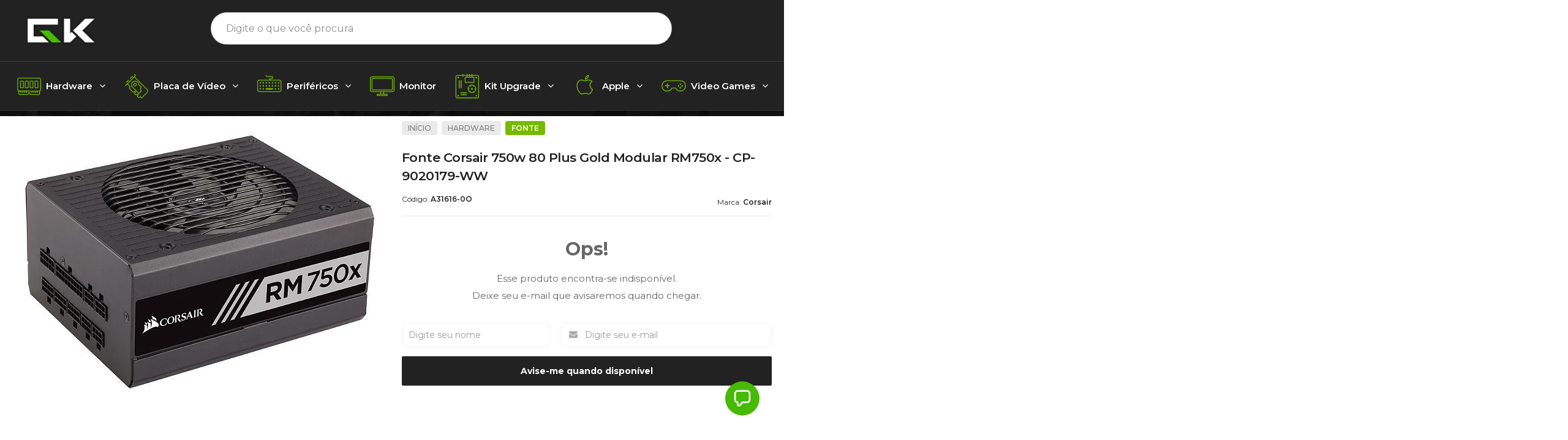

--- FILE ---
content_type: text/html; charset=utf-8
request_url: https://www.gkinfostore.com.br/fonte-corsair-750w-80-plus-gold-modular-rm750x-cp-9020179-ww.html
body_size: 26947
content:

<!DOCTYPE html>
<html lang="pt-br">
  <head>
    <meta charset="utf-8">
    <meta content='width=device-width, initial-scale=1.0, maximum-scale=2.0' name='viewport' />
    <title>Fonte Corsair 750w 80 Plus Gold Modular RM750x - CP-9020179-WW - GK Infostore - Grandes Gamers Merecem Grandes PCs!!!</title>
    <meta http-equiv="X-UA-Compatible" content="IE=edge">
    <meta name="generator" content="Loja Integrada" />

    <link rel="dns-prefetch" href="https://cdn.awsli.com.br/">
    <link rel="preconnect" href="https://cdn.awsli.com.br/">
    <link rel="preconnect" href="https://fonts.googleapis.com">
    <link rel="preconnect" href="https://fonts.gstatic.com" crossorigin>

    
  
      <meta property="og:url" content="https://www.gkinfostore.com.br/fonte-corsair-750w-80-plus-gold-modular-rm750x-cp-9020179-ww.html" />
      <meta property="og:type" content="website" />
      <meta property="og:site_name" content="GK INFOSTORE" />
      <meta property="og:locale" content="pt_BR" />
    
  <!-- Metadata para o facebook -->
  <meta property="og:type" content="website" />
  <meta property="og:title" content="Fonte Corsair 750w 80 Plus Gold Modular RM750x - CP-9020179-WW" />
  <meta property="og:image" content="https://cdn.awsli.com.br/800x800/2557/2557636/produto/20492259930d86ad9a1.jpg" />
  <meta name="twitter:card" content="product" />
  
    <meta name="twitter:site" content="@gkinfostore" />
    <meta name="twitter:creator" content="@gkinfostore" />
  
  <meta name="twitter:domain" content="www.gkinfostore.com.br" />
  <meta name="twitter:url" content="https://www.gkinfostore.com.br/fonte-corsair-750w-80-plus-gold-modular-rm750x-cp-9020179-ww.html?utm_source=twitter&utm_medium=twitter&utm_campaign=twitter" />
  <meta name="twitter:title" content="Fonte Corsair 750w 80 Plus Gold Modular RM750x - CP-9020179-WW" />
  <meta name="twitter:description" content="As fontes de alimentação totalmente modulares CORSAIR RM750x Series foram projetadas com componentes de alta qualidade para fornecer energia com a eficiência da certificação 80 PLUS Gold ao seu PC e para operar silenciosamente." />
  <meta name="twitter:image" content="https://cdn.awsli.com.br/300x300/2557/2557636/produto/20492259930d86ad9a1.jpg" />
  <meta name="twitter:label1" content="Código" />
  <meta name="twitter:data1" content="A31616-0O" />
  <meta name="twitter:label2" content="Disponibilidade" />
  <meta name="twitter:data2" content="Indisponível" />


    
  
    <script>
      setTimeout(function() {
        if (typeof removePageLoading === 'function') {
          removePageLoading();
        };
      }, 7000);
    </script>
  



    

  

    <link rel="canonical" href="https://www.gkinfostore.com.br/fonte-corsair-750w-80-plus-gold-modular-rm750x-cp-9020179-ww.html" />
  



  <meta name="description" content="As fontes de alimentação totalmente modulares CORSAIR RM750x Series foram projetadas com componentes de alta qualidade para fornecer energia com a eficiência da certificação 80 PLUS Gold ao seu PC e para operar silenciosamente." />
  <meta property="og:description" content="As fontes de alimentação totalmente modulares CORSAIR RM750x Series foram projetadas com componentes de alta qualidade para fornecer energia com a eficiência da certificação 80 PLUS Gold ao seu PC e para operar silenciosamente." />







  <meta name="robots" content="index, follow" />



    
      
        <link rel="shortcut icon" href="https://cdn.awsli.com.br/2557/2557636/favicon/330855973_3733010076930496_4562843192781958253_n-hdvqhh.png" />
      
      <link rel="icon" href="https://cdn.awsli.com.br/2557/2557636/favicon/330855973_3733010076930496_4562843192781958253_n-hdvqhh.png" sizes="192x192">
    
    
      <meta name="theme-color" content="#222222">
    

    
      <link rel="stylesheet" href="https://cdn.awsli.com.br/production/static/loja/estrutura/v1/css/all.min.css?v=d4f0913" type="text/css">
    
    <!--[if lte IE 8]><link rel="stylesheet" href="https://cdn.awsli.com.br/production/static/loja/estrutura/v1/css/ie-fix.min.css" type="text/css"><![endif]-->
    <!--[if lte IE 9]><style type="text/css">.lateral-fulbanner { position: relative; }</style><![endif]-->

    

    
    
      <link href="https://fonts.googleapis.com/css2?family=Open%20Sans:wght@300;400;600;700&display=swap" rel="stylesheet">
    

    
      <link rel="stylesheet" href="https://cdn.awsli.com.br/production/static/loja/estrutura/v1/css/bootstrap-responsive.css?v=d4f0913" type="text/css">
      <link rel="stylesheet" href="https://cdn.awsli.com.br/production/static/loja/estrutura/v1/css/style-responsive.css?v=d4f0913">
    

    <link rel="stylesheet" href="/tema.css?v=20251103-162158">

    <script type="text/javascript">
      var LOJA_ID = 2557636;
      var MEDIA_URL = "https://cdn.awsli.com.br/";
      var API_URL_PUBLIC = 'https://api.awsli.com.br/';
      
        var CARRINHO_PRODS = [];
      
      var ENVIO_ESCOLHIDO = 0;
      var ENVIO_ESCOLHIDO_CODE = 0;
      var CONTRATO_INTERNACIONAL = false;
      var CONTRATO_BRAZIL = !CONTRATO_INTERNACIONAL;
      var IS_STORE_ASYNC = true;
      var IS_CLIENTE_ANONIMO = false;
    </script>

    

    <!-- Editor Visual -->
    

    <script>
      

      const isPreview = JSON.parse(sessionStorage.getItem('preview', true));
      if (isPreview) {
        const url = location.href
        location.search === '' && url + (location.search = '?preview=None')
      }
    </script>

    
      <script src="https://cdn.awsli.com.br/production/static/loja/estrutura/v1/js/all.min.js?v=d4f0913"></script>
    
    <!-- HTML5 shim and Respond.js IE8 support of HTML5 elements and media queries -->
    <!--[if lt IE 9]>
      <script src="https://oss.maxcdn.com/html5shiv/3.7.2/html5shiv.min.js"></script>
      <script src="https://oss.maxcdn.com/respond/1.4.2/respond.min.js"></script>
    <![endif]-->

    <link rel="stylesheet" href="https://cdn.awsli.com.br/production/static/loja/estrutura/v1/css/slick.min.css" type="text/css">
    <script src="https://cdn.awsli.com.br/production/static/loja/estrutura/v1/js/slick.min.js?v=d4f0913"></script>
    <link rel="stylesheet" href="https://cdn.awsli.com.br/production/static/css/jquery.fancybox.min.css" type="text/css" />
    <script src="https://cdn.awsli.com.br/production/static/js/jquery/jquery.fancybox.pack.min.js"></script>

    
    

  
  <link rel="stylesheet" href="https://cdn.awsli.com.br/production/static/loja/estrutura/v1/css/imagezoom.min.css" type="text/css">
  <script src="https://cdn.awsli.com.br/production/static/loja/estrutura/v1/js/jquery.imagezoom.min.js"></script>

  <script type="text/javascript">
    var PRODUTO_ID = '204922599';
    var URL_PRODUTO_FRETE_CALCULAR = 'https://www.gkinfostore.com.br/carrinho/frete';
    var variacoes = undefined;
    var grades = undefined;
    var imagem_grande = "https://cdn.awsli.com.br/2500x2500/2557/2557636/produto/20492259930d86ad9a1.jpg";
    var produto_grades_imagens = {};
    var produto_preco_sob_consulta = false;
    var produto_preco = 1320.68;
  </script>
  <script type="text/javascript" src="https://cdn.awsli.com.br/production/static/loja/estrutura/v1/js/produto.min.js?v=d4f0913"></script>
  <script type="text/javascript" src="https://cdn.awsli.com.br/production/static/loja/estrutura/v1/js/eventos-pixel-produto.min.js?v=d4f0913"></script>


    
      
        
      
        <!-- Facebook Pixel Code -->
<script>
!function(f,b,e,v,n,t,s){if(f.fbq)return;n=f.fbq=function(){n.callMethod?
n.callMethod.apply(n,arguments):n.queue.push(arguments)};if(!f._fbq)f._fbq=n;
n.push=n;n.loaded=!0;n.version='2.0';n.queue=[];t=b.createElement(e);t.async=!0;
t.src=v;s=b.getElementsByTagName(e)[0];s.parentNode.insertBefore(t,s)}(window,
document,'script','https://connect.facebook.net/en_US/fbevents.js');

fbq('init', '453297928415436');
fbq('track', "PageView");


  fbq('track', 'ViewContent', {
    
      content_type: 'product',
    
    content_ids: ['A31616-0O'],
    content_name: 'Fonte Corsair 750w 80 Plus Gold Modular RM750x \u002D CP\u002D9020179\u002DWW',
    value: 1320.68,
    currency: 'BRL'
  });



</script>
<noscript><img height="1" width="1" style="display:none"
src="https://www.facebook.com/tr?id=453297928415436&ev=PageView&noscript=1"
/></noscript>
<!-- End Facebook Pixel Code -->
      
        <!-- Global site tag (gtag.js) - Google Analytics -->
<script async src="https://www.googletagmanager.com/gtag/js?l=LIgtagDataLayer&id=G-B1THE8GM61"></script>
<script>
  window.LIgtagDataLayer = window.LIgtagDataLayer || [];
  function LIgtag(){LIgtagDataLayer.push(arguments);}
  LIgtag('js', new Date());

  LIgtag('set', {
    'currency': 'BRL',
    'country': 'BR'
  });
  LIgtag('config', 'G-B1THE8GM61');
  LIgtag('config', 'AW-16658309852');

  if(window.performance) {
    var timeSincePageLoad = Math.round(performance.now());
    LIgtag('event', 'timing_complete', {
      'name': 'load',
      'time': timeSincePageLoad
    });
  }

  $(document).on('li_view_home', function(_, eventID) {
    LIgtag('event', 'view_home');
  });

  $(document).on('li_select_product', function(_, eventID, data) {
    LIgtag('event', 'select_item', data);
  });

  $(document).on('li_start_contact', function(_, eventID, value) {
    LIgtag('event', 'start_contact', {
      value
    });
  });

  $(document).on('li_view_catalog', function(_, eventID) {
    LIgtag('event', 'view_catalog');
  });

  $(document).on('li_search', function(_, eventID, search_term) {
    LIgtag('event', 'search', {
      search_term
    });
  });

  $(document).on('li_filter_products', function(_, eventID, data) {
    LIgtag('event', 'filter_products', data);
  });

  $(document).on('li_sort_products', function(_, eventID, value) {
    LIgtag('event', 'sort_products', {
      value
    });
  });

  $(document).on('li_view_product', function(_, eventID, item) {
    LIgtag('event', 'view_item', {
      items: [item]
    });
  });

  $(document).on('li_select_variation', function(_, eventID, data) {
    LIgtag('event', 'select_variation', data);
  });

  $(document).on('li_calculate_shipping', function(_, eventID, data) {
    LIgtag('event', 'calculate_shipping', {
      zipcode: data.zipcode
    });
  });

  $(document).on('li_view_cart', function(_, eventID, data) {
    LIgtag('event', 'view_cart', data);
  });

  $(document).on('li_add_to_cart', function(_, eventID, data) {
    LIgtag('event', 'add_to_cart', {
      items: data.items
    });
  });

  $(document).on('li_apply_coupon', function(_, eventID, value) {
    LIgtag('event', 'apply_coupon', {
      value
    });
  });

  $(document).on('li_change_quantity', function(_, eventID, item) {
    LIgtag('event', 'change_quantity', {
      items: [item]
    });
  });

  $(document).on('li_remove_from_cart', function(_, eventID, item) {
    LIgtag('event', 'remove_from_cart', {
      items: [item]
    });
  });

  $(document).on('li_return_home', function(_, eventID) {
    LIgtag('event', 'return_home');
  });

  $(document).on('li_view_checkout', function(_, eventID, data) {
    LIgtag('event', 'begin_checkout', data);
  });

  $(document).on('li_login', function(_, eventID) {
    LIgtag('event', 'login');
  });

  $(document).on('li_change_address', function(_, eventID, value) {
    LIgtag('event', 'change_address', {
      value
    });
  });

  $(document).on('li_change_shipping', function(_, eventID, data) {
    LIgtag('event', 'add_shipping_info', data);
  });

  $(document).on('li_change_payment', function(_, eventID, data) {
    LIgtag('event', 'add_payment_info', data);
  });

  $(document).on('li_start_purchase', function(_, eventID) {
    LIgtag('event', 'start_purchase');
  });

  $(document).on('li_checkout_error', function(_, eventID, value) {
    LIgtag('event', 'checkout_error', {
      value
    });
  });

  $(document).on('li_purchase', function(_, eventID, data) {
    LIgtag('event', 'purchase', data);

    
      LIgtag('event', 'conversion', {
        send_to: 'AW-16658309852/hSpPCIbO6cYZENzFpoc-',
        value: data.value,
        currency: data.currency,
        transaction_id: data.transaction_id
      });
    
  });
</script>
      
        
      
        
      
        
      
    

    
<script>
  var url = '/_events/api/setEvent';

  var sendMetrics = function(event, user = {}) {
    var unique_identifier = uuidv4();

    try {
      var data = {
        request: {
          id: unique_identifier,
          environment: 'production'
        },
        store: {
          id: 2557636,
          name: 'GK INFOSTORE',
          test_account: false,
          has_meta_app: window.has_meta_app ?? false,
          li_search: true
        },
        device: {
          is_mobile: /Mobi/.test(window.navigator.userAgent),
          user_agent: window.navigator.userAgent,
          ip: '###device_ip###'
        },
        page: {
          host: window.location.hostname,
          path: window.location.pathname,
          search: window.location.search,
          type: 'product',
          title: document.title,
          referrer: document.referrer
        },
        timestamp: '###server_timestamp###',
        user_timestamp: new Date().toISOString(),
        event,
        origin: 'store'
      };

      if (window.performance) {
        var [timing] = window.performance.getEntriesByType('navigation');

        data['time'] = {
          server_response: Math.round(timing.responseStart - timing.requestStart)
        };
      }

      var _user = {},
          user_email_cookie = $.cookie('user_email'),
          user_data_cookie = $.cookie('LI-UserData');

      if (user_email_cookie) {
        var user_email = decodeURIComponent(user_email_cookie);

        _user['email'] = user_email;
      }

      if (user_data_cookie) {
        var user_data = JSON.parse(user_data_cookie);

        _user['logged'] = user_data.logged;
        _user['id'] = user_data.id ?? undefined;
      }

      $.each(user, function(key, value) {
        _user[key] = value;
      });

      if (!$.isEmptyObject(_user)) {
        data['user'] = _user;
      }

      try {
        var session_identifier = $.cookie('li_session_identifier');

        if (!session_identifier) {
          session_identifier = uuidv4();
        };

        var expiration_date = new Date();

        expiration_date.setTime(expiration_date.getTime() + (30 * 60 * 1000)); // 30 minutos

        $.cookie('li_session_identifier', session_identifier, {
          expires: expiration_date,
          path: '/'
        });

        data['session'] = {
          id: session_identifier
        };
      } catch (err) { }

      try {
        var user_session_identifier = $.cookie('li_user_session_identifier');

        if (!user_session_identifier) {
          user_session_identifier = uuidv4();

          $.cookie('li_user_session_identifier', user_session_identifier, {
            path: '/'
          });
        };

        data['user_session'] = {
          id: user_session_identifier
        };
      } catch (err) { }

      var _cookies = {},
          fbc = $.cookie('_fbc'),
          fbp = $.cookie('_fbp');

      if (fbc) {
        _cookies['fbc'] = fbc;
      }

      if (fbp) {
        _cookies['fbp'] = fbp;
      }

      if (!$.isEmptyObject(_cookies)) {
        data['session']['cookies'] = _cookies;
      }

      try {
        var ab_test_cookie = $.cookie('li_ab_test_running');

        if (ab_test_cookie) {
          var ab_test = JSON.parse(atob(ab_test_cookie));

          if (ab_test.length) {
            data['store']['ab_test'] = ab_test;
          }
        }
      } catch (err) { }

      var _utm = {};

      $.each(sessionStorage, function(key, value) {
        if (key.startsWith('utm_')) {
          var name = key.split('_')[1];

          _utm[name] = value;
        }
      });

      if (!$.isEmptyObject(_utm)) {
        data['session']['utm'] = _utm;
      }

      var controller = new AbortController();

      setTimeout(function() {
        controller.abort();
      }, 5000);

      fetch(url, {
        keepalive: true,
        method: 'POST',
        headers: {
          'Content-Type': 'application/json'
        },
        body: JSON.stringify({ data }),
        signal: controller.signal
      });
    } catch (err) { }

    return unique_identifier;
  }
</script>

    
<script>
  (function() {
    var initABTestHandler = function() {
      try {
        if ($.cookie('li_ab_test_running')) {
          return
        };
        var running_tests = [];

        
        
        
        

        var running_tests_to_cookie = JSON.stringify(running_tests);
        running_tests_to_cookie = btoa(running_tests_to_cookie);
        $.cookie('li_ab_test_running', running_tests_to_cookie, {
          path: '/'
        });

        
        if (running_tests.length > 0) {
          setTimeout(function() {
            $.ajax({
              url: "/conta/status"
            });
          }, 500);
        };

      } catch (err) { }
    }
    setTimeout(initABTestHandler, 500);
  }());
</script>

    
<script>
  $(function() {
    // Clicar em um produto
    $('.listagem-item').click(function() {
      var row, column;

      var $list = $(this).closest('[data-produtos-linha]'),
          index = $(this).closest('li').index();

      if($list.find('.listagem-linha').length === 1) {
        var productsPerRow = $list.data('produtos-linha');

        row = Math.floor(index / productsPerRow) + 1;
        column = (index % productsPerRow) + 1;
      } else {
        row = $(this).closest('.listagem-linha').index() + 1;
        column = index + 1;
      }

      var body = {
        item_id: $(this).attr('data-id'),
        item_sku: $(this).find('.produto-sku').text(),
        item_name: $(this).find('.nome-produto').text().trim(),
        item_row: row,
        item_column: column
      };

      var eventID = sendMetrics({
        type: 'event',
        name: 'select_product',
        data: body
      });

      $(document).trigger('li_select_product', [eventID, body]);
    });

    // Clicar no "Fale Conosco"
    $('#modalContato').on('show', function() {
      var value = 'Fale Conosco';

      var eventID = sendMetrics({
        type: 'event',
        name: 'start_contact',
        data: { text: value }
      });

      $(document).trigger('li_start_contact', [eventID, value]);
    });

    // Clicar no WhatsApp
    $('.li-whatsapp a').click(function() {
      var value = 'WhatsApp';

      var eventID = sendMetrics({
        type: 'event',
        name: 'start_contact',
        data: { text: value }
      });

      $(document).trigger('li_start_contact', [eventID, value]);
    });

    
      // Visualizar o produto
      var body = {
        item_id: '204922599',
        item_sku: 'A31616-0O',
        item_name: 'Fonte Corsair 750w 80 Plus Gold Modular RM750x - CP-9020179-WW',
        item_category: 'Fonte',
        item_type: 'product',
        
          full_price: 1320.68,
          promotional_price: null,
          price: 1320.68,
        
        quantity: 1
      };

      var params = new URLSearchParams(window.location.search),
          recommendation_shelf = null,
          recommendation = {};

      if (
        params.has('recomendacao_id') &&
        params.has('email_ref') &&
        params.has('produtos_recomendados')
      ) {
        recommendation['email'] = {
          id: params.get('recomendacao_id'),
          email_id: params.get('email_ref'),
          products: $.map(params.get('produtos_recomendados').split(','), function(value) {
            return parseInt(value)
          })
        };
      }

      if (recommendation_shelf) {
        recommendation['shelf'] = recommendation_shelf;
      }

      if (!$.isEmptyObject(recommendation)) {
        body['recommendation'] = recommendation;
      }

      var eventID = sendMetrics({
        type: 'pageview',
        name: 'view_product',
        data: body
      });

      $(document).trigger('li_view_product', [eventID, body]);

      // Calcular frete
      $('#formCalcularCep').submit(function() {
        $(document).ajaxSuccess(function(event, xhr, settings) {
          try {
            var url = new URL(settings.url);

            if(url.pathname !== '/carrinho/frete') return;

            var data = xhr.responseJSON;

            if(data.error) return;

            var params = url.searchParams;

            var body = {
              zipcode: params.get('cep'),
              deliveries: $.map(data, function(delivery) {
                if(delivery.msgErro) return;

                return {
                  id: delivery.id,
                  name: delivery.name,
                  price: delivery.price,
                  delivery_time: delivery.deliveryTime
                };
              })
            };

            var eventID = sendMetrics({
              type: 'event',
              name: 'calculate_shipping',
              data: body
            });

            $(document).trigger('li_calculate_shipping', [eventID, body]);

            $(document).off('ajaxSuccess');
          } catch(error) {}
        });
      });

      // Visualizar compre junto
      $(document).on('buy_together_ready', function() {
        var $buyTogether = $('.compre-junto');

        var observer = new IntersectionObserver(function(entries) {
          entries.forEach(function(entry) {
            if(entry.isIntersecting) {
              var body = {
                title: $buyTogether.find('.compre-junto__titulo').text(),
                id: $buyTogether.data('id'),
                items: $buyTogether.find('.compre-junto__produto').map(function() {
                  var $product = $(this);

                  return {
                    item_id: $product.attr('data-id'),
                    item_sku: $product.attr('data-code'),
                    item_name: $product.find('.compre-junto__nome').text(),
                    full_price: $product.find('.compre-junto__preco--regular').data('price') || null,
                    promotional_price: $product.find('.compre-junto__preco--promocional').data('price') || null
                  };
                }).get()
              };

              var eventID = sendMetrics({
                type: 'event',
                name: 'view_buy_together',
                data: body
              });

              $(document).trigger('li_view_buy_together', [eventID, body]);

              observer.disconnect();
            }
          });
        }, { threshold: 1.0 });

        observer.observe($buyTogether.get(0));

        $('.compre-junto__atributo--grade').click(function(event) {
          if(!event.originalEvent) return;

          var body = {
            grid_name: $(this).closest('.compre-junto__atributos').data('grid'),
            variation_name: $(this).data('variation')
          };

          var eventID = sendMetrics({
            type: 'event',
            name: 'select_buy_together_variation',
            data: body
          });

          $(document).trigger('li_select_buy_together_variation', [eventID, body]);
        });

        $('.compre-junto__atributo--lista').change(function(event) {
          if(!event.originalEvent) return;

          var $selectedOption = $(this).find('option:selected');

          if(!$selectedOption.is('[value]')) return;

          var body = {
            grid_name: $(this).closest('.compre-junto__atributos').data('grid'),
            variation_name: $selectedOption.text()
          };

          var eventID = sendMetrics({
            type: 'event',
            name: 'select_buy_together_variation',
            data: body
          });

          $(document).trigger('li_select_buy_together_variation', [eventID, body]);
        });
      });

      // Selecionar uma variação
      $('.atributo-item').click(function(event) {
        if(!event.originalEvent) return;

        var body = {
          grid_name: $(this).data('grade-nome'),
          variation_name: $(this).data('variacao-nome')
        };

        var eventID = sendMetrics({
          type: 'event',
          name: 'select_variation',
          data: body
        });

        $(document).trigger('li_select_variation', [eventID, body]);
      });
    
  });
</script>


    
	<!-- Código do cabecalho -->
  
      <style>
@import url('https://fonts.googleapis.com/css2?family=Rajdhani:wght@600&display=swap');
</style>

<meta name="google-site-verification" content="ePSX87E2fsy_-JFsf8fyoZDC0LQp4jITwz1RNpEe41Q" />
  

	<!-- Linktree -->
  
      <!-- Begin Linktree conversion tracking code -->
<script>
(function (l, i, n, k, t, r, ee) {
  l[t] = l[t] || function () { (l[t].q = l[t].q || []).push(arguments) },
  l[t].l = 1 * new Date(); r = i.createElement(n); ee = i.getElementsByTagName(n)[0];
  r.async = 1; r.src = k; ee.parentNode.insertBefore(r, ee)
})
(window, document, 'script', 'https://assets.production.linktr.ee/ltpixel/ltpix.min.js?t=' + 864e5*Math.ceil(new Date/864e5), 'lti')
</script>
<script>
  lti('init', 'LTU-df9fef38-8280-412b-a603-a09e63f02aa9')
  lti('pageloaded')
</script>
<!-- End Linktree conversion tracking code -->
  

	<!-- lojaintegrada-google-shopping -->
  
      <meta name="google-site-verification" content="ePSX87E2fsy_-JFsf8fyoZDC0LQp4jITwz1RNpEe41Q" />
  

	<!-- IA -->
  
      <script
 async
 src="https://app.gptmaker.ai/widget/3E7557A84CA322DFBCF4A6CC98EEF6B5/float.js">
</script>
  


    
      <link href="//cdn.awsli.com.br/temasv2/4308/__theme_custom.css?v=1669137972" rel="stylesheet" type="text/css">
<script src="//cdn.awsli.com.br/temasv2/4308/__theme_custom.js?v=1669137972"></script>
    

    
      <link rel="stylesheet" href="/avancado.css?v=20251103-162158" type="text/css" />
    

    
      
        <script defer async src="https://analytics.tiktok.com/i18n/pixel/sdk.js?sdkid=CR29SIJC77U64NBI29SG"></script>
      

      
        <script type="text/javascript">
          !function (w, d, t) {
            w.TiktokAnalyticsObject=t;
            var ttq=w[t]=w[t]||[];
            ttq.methods=["page","track","identify","instances","debug","on","off","once","ready","alias","group","enableCookie","disableCookie"];
            ttq.setAndDefer=function(t,e){
              t[e]=function(){
                t.push([e].concat(Array.prototype.slice.call(arguments,0)))
              }
            }
            for(var i=0;i<ttq.methods.length;i++)
              ttq.setAndDefer(ttq,ttq.methods[i]);
          }(window, document, 'ttq');

          window.LI_TIKTOK_PIXEL_ENABLED = true;
        </script>
      

      
    

    
  <link rel="manifest" href="/manifest.json" />




  </head>
  <body class="pagina-produto produto-204922599   ">
    <div id="fb-root"></div>
    
  
    <div id="full-page-loading">
      <div class="conteiner" style="height: 100%;">
        <div class="loading-placeholder-content">
          <div class="loading-placeholder-effect loading-placeholder-header"></div>
          <div class="loading-placeholder-effect loading-placeholder-body"></div>
        </div>
      </div>
      <script>
        var is_full_page_loading = true;
        function removePageLoading() {
          if (is_full_page_loading) {
            try {
              $('#full-page-loading').remove();
            } catch(e) {}
            try {
              var div_loading = document.getElementById('full-page-loading');
              if (div_loading) {
                div_loading.remove();
              };
            } catch(e) {}
            is_full_page_loading = false;
          };
        };
        $(function() {
          setTimeout(function() {
            removePageLoading();
          }, 1);
        });
      </script>
      <style>
        #full-page-loading { position: fixed; z-index: 9999999; margin: auto; top: 0; left: 0; bottom: 0; right: 0; }
        #full-page-loading:before { content: ''; display: block; position: fixed; top: 0; left: 0; width: 100%; height: 100%; background: rgba(255, 255, 255, .98); background: radial-gradient(rgba(255, 255, 255, .99), rgba(255, 255, 255, .98)); }
        .loading-placeholder-content { height: 100%; display: flex; flex-direction: column; position: relative; z-index: 1; }
        .loading-placeholder-effect { background-color: #F9F9F9; border-radius: 5px; width: 100%; animation: pulse-loading 1.5s cubic-bezier(0.4, 0, 0.6, 1) infinite; }
        .loading-placeholder-content .loading-placeholder-body { flex-grow: 1; margin-bottom: 30px; }
        .loading-placeholder-content .loading-placeholder-header { height: 20%; min-height: 100px; max-height: 200px; margin: 30px 0; }
        @keyframes pulse-loading{50%{opacity:.3}}
      </style>
    </div>
  



    
      
        


<div class="barra-inicial fundo-secundario">
  <div class="conteiner">
    <div class="row-fluid">
      <div class="lista-redes span3 hidden-phone">
        
          <ul>
            
              <li>
                <a href="https://facebook.com/gkinfostore" target="_blank" aria-label="Siga nos no Facebook"><i class="icon-facebook"></i></a>
              </li>
            
            
            
              <li>
                <a href="https://twitter.com/gkinfostore" target="_blank" aria-label="Siga nos no Twitter"><i class="icon-twitter"></i></a>
              </li>
            
            
              <li>
                <a href="https://youtube.com.br/gkinfostore" target="_blank" aria-label="Siga nos no Youtube"><i class="icon-youtube"></i></a>
              </li>
            
            
              <li>
                <a href="https://instagram.com/gkinfostore" target="_blank" aria-label="Siga nos no Instagram"><i class="icon-instagram"></i></a>
              </li>
            
            
            
          </ul>
        
      </div>
      <div class="canais-contato span9">
        <ul>
          <li class="hidden-phone">
            <a href="#modalContato" data-toggle="modal" data-target="#modalContato">
              <i class="icon-comment"></i>
              Fale Conosco
            </a>
          </li>
          
            <li>
              <span>
                <i class="icon-phone"></i>Telefone: (48) 3372-1484
              </span>
            </li>
          
          
          
        </ul>
      </div>
    </div>
  </div>
</div>

      
    

    <div class="conteiner-principal">
      
        
          
<div id="cabecalho">

  <div class="atalhos-mobile visible-phone fundo-secundario borda-principal">
    <ul>

      <li><a href="https://www.gkinfostore.com.br/" class="icon-home"> </a></li>
      
      <li class="fundo-principal"><a href="https://www.gkinfostore.com.br/carrinho/index" class="icon-shopping-cart"> </a></li>
      
      
        <li class="menu-user-logged" style="display: none;"><a href="https://www.gkinfostore.com.br/conta/logout" class="icon-signout menu-user-logout"> </a></li>
      
      
      <li><a href="https://www.gkinfostore.com.br/conta/index" class="icon-user"> </a></li>
      
      <li class="vazia"><span>&nbsp;</span></li>

    </ul>
  </div>

  <div class="conteiner">
    <div class="row-fluid">
      <div class="span3">
        <h2 class="logo cor-secundaria">
          <a href="https://www.gkinfostore.com.br/" title="GK INFOSTORE">
            
            <img src="https://cdn.awsli.com.br/400x300/2557/2557636/logo/746fc3f3-77a9-448d-9430-5e593f956491-jv7efne9jk.png" alt="GK INFOSTORE" />
            
          </a>
        </h2>


      </div>

      <div class="conteudo-topo span9">
        <div class="superior row-fluid hidden-phone">
          <div class="span8">
            
              
                <div class="btn-group menu-user-logged" style="display: none;">
                  <a href="https://www.gkinfostore.com.br/conta/index" class="botao secundario pequeno dropdown-toggle" data-toggle="dropdown">
                    Olá, <span class="menu-user-name"></span>
                    <span class="icon-chevron-down"></span>
                  </a>
                  <ul class="dropdown-menu">
                    <li>
                      <a href="https://www.gkinfostore.com.br/conta/index" title="Minha conta">Minha conta</a>
                    </li>
                    
                      <li>
                        <a href="https://www.gkinfostore.com.br/conta/pedido/listar" title="Minha conta">Meus pedidos</a>
                      </li>
                    
                    <li>
                      <a href="https://www.gkinfostore.com.br/conta/favorito/listar" title="Meus favoritos">Meus favoritos</a>
                    </li>
                    <li>
                      <a href="https://www.gkinfostore.com.br/conta/logout" title="Sair" class="menu-user-logout">Sair</a>
                    </li>
                  </ul>
                </div>
              
              
                <a href="https://www.gkinfostore.com.br/conta/login" class="bem-vindo cor-secundaria menu-user-welcome">
                  Bem-vindo, <span class="cor-principal">identifique-se</span> para fazer pedidos
                </a>
              
            
          </div>
          <div class="span4">
            <ul class="acoes-conta borda-alpha">
              
                <li>
                  <i class="icon-list fundo-principal"></i>
                  <a href="https://www.gkinfostore.com.br/conta/pedido/listar" class="cor-secundaria">Meus Pedidos</a>
                </li>
              
              
                <li>
                  <i class="icon-user fundo-principal"></i>
                  <a href="https://www.gkinfostore.com.br/conta/index" class="cor-secundaria">Minha Conta</a>
                </li>
              
            </ul>
          </div>
        </div>

        <div class="inferior row-fluid ">
          <div class="span8 busca-mobile">
            <a href="javascript:;" class="atalho-menu visible-phone icon-th botao principal"> </a>

            <div class="busca borda-alpha">
              <form id="form-buscar" action="/buscar" method="get">
                <input id="auto-complete" type="text" name="q" placeholder="Digite o que você procura" value="" autocomplete="off" maxlength="255" />
                <button class="botao botao-busca icon-search fundo-secundario" aria-label="Buscar"></button>
              </form>
            </div>

          </div>

          
            <div class="span4 hidden-phone">
              

  <div class="carrinho vazio">
    
      <a href="https://www.gkinfostore.com.br/carrinho/index">
        <i class="icon-shopping-cart fundo-principal"></i>
        <strong class="qtd-carrinho titulo cor-secundaria" style="display: none;">0</strong>
        <span style="display: none;">
          
            <b class="titulo cor-secundaria"><span>Meu Carrinho</span></b>
          
          <span class="cor-secundaria">Produtos adicionados</span>
        </span>
        
          <span class="titulo cor-secundaria vazio-text">Carrinho vazio</span>
        
      </a>
    
    <div class="carrinho-interno-ajax"></div>
  </div>
  
<div class="minicart-placeholder" style="display: none;">
  <div class="carrinho-interno borda-principal">
    <ul>
      <li class="minicart-item-modelo">
        
          <div class="preco-produto com-promocao destaque-parcela ">
            <div>
              <s class="preco-venda">
                R$ --PRODUTO_PRECO_DE--
              </s>
              <strong class="preco-promocional cor-principal">
                R$ --PRODUTO_PRECO_POR--
              </strong>
            </div>
          </div>
        
        <a data-href="--PRODUTO_URL--" class="imagem-produto">
          <img data-src="https://cdn.awsli.com.br/64x64/--PRODUTO_IMAGEM--" alt="--PRODUTO_NOME--" />
        </a>
        <a data-href="--PRODUTO_URL--" class="nome-produto cor-secundaria">
          --PRODUTO_NOME--
        </a>
        <div class="produto-sku hide">--PRODUTO_SKU--</div>
      </li>
    </ul>
    <div class="carrinho-rodape">
      <span class="carrinho-info">
        
          <i>--CARRINHO_QUANTIDADE-- produto no carrinho</i>
        
        
          
            <span class="carrino-total">
              Total: <strong class="titulo cor-principal">R$ --CARRINHO_TOTAL_ITENS--</strong>
            </span>
          
        
      </span>
      <a href="https://www.gkinfostore.com.br/carrinho/index" class="botao principal">
        
          <i class="icon-shopping-cart"></i>Ir para o carrinho
        
      </a>
    </div>
  </div>
</div>



            </div>
          
        </div>

      </div>
    </div>
    


  
    
      
<div class="menu superior">
  <ul class="nivel-um">
    


    

  


    
      <li class="categoria-id-18825680 com-filho borda-principal">
        <a href="https://www.gkinfostore.com.br/hardware" title="Hardware">
          <strong class="titulo cor-secundaria">Hardware</strong>
          
            <i class="icon-chevron-down fundo-secundario"></i>
          
        </a>
        
          <ul class="nivel-dois borda-alpha">
            

  <li class="categoria-id-18825715 com-filho">
    <a href="https://www.gkinfostore.com.br/cooler" title="Cooler">
      
        <i class="icon-chevron-right fundo-secundario"></i>
      
      Cooler
    </a>
    
      <ul class="nivel-tres">
        
          

  <li class="categoria-id-18937228 ">
    <a href="https://www.gkinfostore.com.br/cooler-para-cpu" title="Cooler para CPU">
      
      Cooler para CPU
    </a>
    
  </li>

  <li class="categoria-id-18937229 ">
    <a href="https://www.gkinfostore.com.br/cooler-para-gabinete" title="Cooler para Gabinete">
      
      Cooler para Gabinete
    </a>
    
  </li>


        
      </ul>
    
  </li>

  <li class="categoria-id-18812383 ">
    <a href="https://www.gkinfostore.com.br/fonte" title="Fonte">
      
      Fonte
    </a>
    
  </li>

  <li class="categoria-id-18825706 ">
    <a href="https://www.gkinfostore.com.br/gabinete" title="Gabinete">
      
      Gabinete
    </a>
    
  </li>

  <li class="categoria-id-18825702 com-filho">
    <a href="https://www.gkinfostore.com.br/hard-disk" title="Hard Disk">
      
        <i class="icon-chevron-right fundo-secundario"></i>
      
      Hard Disk
    </a>
    
      <ul class="nivel-tres">
        
          

  <li class="categoria-id-19808270 ">
    <a href="https://www.gkinfostore.com.br/vigilancia-19808270" title="Vigilância">
      
      Vigilância
    </a>
    
  </li>


        
      </ul>
    
  </li>

  <li class="categoria-id-18825701 com-filho">
    <a href="https://www.gkinfostore.com.br/memoria" title="Memória">
      
        <i class="icon-chevron-right fundo-secundario"></i>
      
      Memória
    </a>
    
      <ul class="nivel-tres">
        
          

  <li class="categoria-id-19264412 com-filho">
    <a href="https://www.gkinfostore.com.br/ddr4" title="DDR4">
      
        <i class="icon-chevron-right fundo-secundario"></i>
      
      DDR4
    </a>
    
      <ul class="nivel-tres">
        
          

  <li class="categoria-id-19525385 ">
    <a href="https://www.gkinfostore.com.br/ddr4-3000mhz" title="3000Mhz">
      
      3000Mhz
    </a>
    
  </li>

  <li class="categoria-id-19525381 ">
    <a href="https://www.gkinfostore.com.br/ddr4-3200mhz" title="3200Mhz">
      
      3200Mhz
    </a>
    
  </li>

  <li class="categoria-id-19525402 ">
    <a href="https://www.gkinfostore.com.br/ddr4-3600mhz.html" title="3600MHz">
      
      3600MHz
    </a>
    
  </li>


        
      </ul>
    
  </li>

  <li class="categoria-id-19695219 ">
    <a href="https://www.gkinfostore.com.br/memoria-ram-ddr4-so-dimm" title="DDR4 SO-DIMM">
      
      DDR4 SO-DIMM
    </a>
    
  </li>

  <li class="categoria-id-19264413 com-filho">
    <a href="https://www.gkinfostore.com.br/ddr5" title="DDR5">
      
        <i class="icon-chevron-right fundo-secundario"></i>
      
      DDR5
    </a>
    
      <ul class="nivel-tres">
        
          

  <li class="categoria-id-22876017 ">
    <a href="https://www.gkinfostore.com.br/32gb-ddr5" title="32GB DDR5">
      
      32GB DDR5
    </a>
    
  </li>

  <li class="categoria-id-22997042 ">
    <a href="https://www.gkinfostore.com.br/48gb-ddr5-22997042" title="48GB DDR5">
      
      48GB DDR5
    </a>
    
  </li>

  <li class="categoria-id-22876019 ">
    <a href="https://www.gkinfostore.com.br/64gb-ddr5" title="64GB DDR5">
      
      64GB DDR5
    </a>
    
  </li>

  <li class="categoria-id-22876021 ">
    <a href="https://www.gkinfostore.com.br/96gb-ddr5" title="96GB DDR5">
      
      96GB DDR5
    </a>
    
  </li>


        
      </ul>
    
  </li>

  <li class="categoria-id-19695220 ">
    <a href="https://www.gkinfostore.com.br/memoria-ram-ddr5-so-dimm" title="DDR5 SO-DIMM">
      
      DDR5 SO-DIMM
    </a>
    
  </li>


        
      </ul>
    
  </li>

  <li class="categoria-id-22839826 ">
    <a href="https://www.gkinfostore.com.br/pasta-termica-22839826" title="Pasta térmica">
      
      Pasta térmica
    </a>
    
  </li>

  <li class="categoria-id-22990924 ">
    <a href="https://www.gkinfostore.com.br/placa-de-rede/wireless" title="Placa de Rede/Wireless">
      
      Placa de Rede/Wireless
    </a>
    
  </li>

  <li class="categoria-id-18825697 com-filho">
    <a href="https://www.gkinfostore.com.br/placa-mae" title="Placa Mãe">
      
        <i class="icon-chevron-right fundo-secundario"></i>
      
      Placa Mãe
    </a>
    
      <ul class="nivel-tres">
        
          

  <li class="categoria-id-18840202 com-filho">
    <a href="https://www.gkinfostore.com.br/amd" title="AMD">
      
        <i class="icon-chevron-right fundo-secundario"></i>
      
      AMD
    </a>
    
      <ul class="nivel-tres">
        
          

  <li class="categoria-id-18900939 ">
    <a href="https://www.gkinfostore.com.br/am5" title="AM5">
      
      AM5
    </a>
    
  </li>


        
      </ul>
    
  </li>

  <li class="categoria-id-20293872 ">
    <a href="https://www.gkinfostore.com.br/a620" title="AMD A620">
      
      AMD A620
    </a>
    
  </li>

  <li class="categoria-id-18900938 ">
    <a href="https://www.gkinfostore.com.br/amdam4" title="AMD AM4">
      
      AMD AM4
    </a>
    
  </li>

  <li class="categoria-id-19602500 ">
    <a href="https://www.gkinfostore.com.br/placa-mae-amd-b650" title="AMD B650">
      
      AMD B650
    </a>
    
  </li>

  <li class="categoria-id-19602492 ">
    <a href="https://www.gkinfostore.com.br/placa-mae-amd-b650m" title="AMD B650M">
      
      AMD B650M
    </a>
    
  </li>

  <li class="categoria-id-23210588 ">
    <a href="https://www.gkinfostore.com.br/amd-b850-23210588" title="AMD B850">
      
      AMD B850
    </a>
    
  </li>

  <li class="categoria-id-19602496 ">
    <a href="https://www.gkinfostore.com.br/placa-mae-amd-x670" title="AMD X670">
      
      AMD X670
    </a>
    
  </li>

  <li class="categoria-id-23035481 ">
    <a href="https://www.gkinfostore.com.br/amdx870" title="AMD X870">
      
      AMD X870
    </a>
    
  </li>

  <li class="categoria-id-18840199 com-filho">
    <a href="https://www.gkinfostore.com.br/intel" title="Intel">
      
        <i class="icon-chevron-right fundo-secundario"></i>
      
      Intel
    </a>
    
      <ul class="nivel-tres">
        
          

  <li class="categoria-id-19743504 ">
    <a href="https://www.gkinfostore.com.br/b660" title="Intel B660">
      
      Intel B660
    </a>
    
  </li>

  <li class="categoria-id-19743500 ">
    <a href="https://www.gkinfostore.com.br/b660m" title="Intel B660M">
      
      Intel B660M
    </a>
    
  </li>

  <li class="categoria-id-19505701 ">
    <a href="https://www.gkinfostore.com.br/b760" title="Intel B760">
      
      Intel B760
    </a>
    
  </li>

  <li class="categoria-id-19495799 ">
    <a href="https://www.gkinfostore.com.br/b760m" title="Intel B760M">
      
      Intel B760M
    </a>
    
  </li>

  <li class="categoria-id-19499537 ">
    <a href="https://www.gkinfostore.com.br/z690" title="Intel Z690">
      
      Intel Z690
    </a>
    
  </li>

  <li class="categoria-id-19495805 ">
    <a href="https://www.gkinfostore.com.br/z790" title="Intel Z790">
      
      Intel Z790
    </a>
    
  </li>

  <li class="categoria-id-23082142 ">
    <a href="https://www.gkinfostore.com.br/intel-z890" title="Intel Z890">
      
      Intel Z890
    </a>
    
  </li>


        
      </ul>
    
  </li>


        
      </ul>
    
  </li>

  <li class="categoria-id-18825688 com-filho">
    <a href="https://www.gkinfostore.com.br/processador" title="Processador">
      
        <i class="icon-chevron-right fundo-secundario"></i>
      
      Processador
    </a>
    
      <ul class="nivel-tres">
        
          

  <li class="categoria-id-18825693 ">
    <a href="https://www.gkinfostore.com.br/amd-ryzen" title="AMD Ryzen">
      
      AMD Ryzen
    </a>
    
  </li>

  <li class="categoria-id-18825691 com-filho">
    <a href="https://www.gkinfostore.com.br/intel-core" title="Intel Core">
      
        <i class="icon-chevron-right fundo-secundario"></i>
      
      Intel Core
    </a>
    
      <ul class="nivel-tres">
        
          

  <li class="categoria-id-20486375 ">
    <a href="https://www.gkinfostore.com.br/intel-14-geracao" title="Intel 14 Geração">
      
      Intel 14 Geração
    </a>
    
  </li>

  <li class="categoria-id-18902196 ">
    <a href="https://www.gkinfostore.com.br/processador-intel-core-i3" title="Processador Intel Core I3">
      
      Processador Intel Core I3
    </a>
    
  </li>

  <li class="categoria-id-18902210 ">
    <a href="https://www.gkinfostore.com.br/processador-intel-core-i5" title="Processador Intel Core I5">
      
      Processador Intel Core I5
    </a>
    
  </li>

  <li class="categoria-id-18902149 ">
    <a href="https://www.gkinfostore.com.br/processador-intel-core-i7" title="Processador Intel Core I7">
      
      Processador Intel Core I7
    </a>
    
  </li>

  <li class="categoria-id-18902148 ">
    <a href="https://www.gkinfostore.com.br/processador-intel-core-i9" title="Processador Intel Core I9">
      
      Processador Intel Core I9
    </a>
    
  </li>


        
      </ul>
    
  </li>


        
      </ul>
    
  </li>

  <li class="categoria-id-18915490 com-filho">
    <a href="https://www.gkinfostore.com.br/ssd" title="SSD">
      
        <i class="icon-chevron-right fundo-secundario"></i>
      
      SSD
    </a>
    
      <ul class="nivel-tres">
        
          

  <li class="categoria-id-18915498 ">
    <a href="https://www.gkinfostore.com.br/nvme" title="NVME">
      
      NVME
    </a>
    
  </li>

  <li class="categoria-id-18915499 ">
    <a href="https://www.gkinfostore.com.br/sata" title="SATA">
      
      SATA
    </a>
    
  </li>


        
      </ul>
    
  </li>

  <li class="categoria-id-18839555 com-filho">
    <a href="https://www.gkinfostore.com.br/watercooler" title="Watercooler">
      
        <i class="icon-chevron-right fundo-secundario"></i>
      
      Watercooler
    </a>
    
      <ul class="nivel-tres">
        
          

  <li class="categoria-id-19845023 ">
    <a href="https://www.gkinfostore.com.br/water-cooler-360mm" title="360mm">
      
      360mm
    </a>
    
  </li>

  <li class="categoria-id-19845026 ">
    <a href="https://www.gkinfostore.com.br/water-cooler-280mm" title="Water Cooler 280mm">
      
      Water Cooler 280mm
    </a>
    
  </li>


        
      </ul>
    
  </li>


          </ul>
        
      </li>
    
      <li class="categoria-id-18727930 com-filho borda-principal">
        <a href="https://www.gkinfostore.com.br/placa-de-video" title="Placa de Vídeo">
          <strong class="titulo cor-secundaria">Placa de Vídeo</strong>
          
            <i class="icon-chevron-down fundo-secundario"></i>
          
        </a>
        
          <ul class="nivel-dois borda-alpha">
            

  <li class="categoria-id-21444028 ">
    <a href="https://www.gkinfostore.com.br/radeon" title="AMD Radeon">
      
      AMD Radeon
    </a>
    
  </li>

  <li class="categoria-id-23566550 ">
    <a href="https://www.gkinfostore.com.br/geforce-rtx-5050" title="GeForce RTX 5050">
      
      GeForce RTX 5050
    </a>
    
  </li>

  <li class="categoria-id-23392486 ">
    <a href="https://www.gkinfostore.com.br/geforce-rtx-5060" title="GeForce RTX 5060">
      
      GeForce RTX 5060
    </a>
    
  </li>

  <li class="categoria-id-23325467 ">
    <a href="https://www.gkinfostore.com.br/geforce-rtx-5060-ti" title="GeForce RTX 5060 TI">
      
      GeForce RTX 5060 TI
    </a>
    
  </li>

  <li class="categoria-id-23576482 ">
    <a href="https://www.gkinfostore.com.br/geforce-rtx-5060-ti-16gb" title="GeForce RTX 5060 TI 16GB">
      
      GeForce RTX 5060 TI 16GB
    </a>
    
  </li>

  <li class="categoria-id-23253402 ">
    <a href="https://www.gkinfostore.com.br/geforce-rtx-5070" title="GeForce RTX 5070">
      
      GeForce RTX 5070
    </a>
    
  </li>

  <li class="categoria-id-23240327 ">
    <a href="https://www.gkinfostore.com.br/geforce-rtx-5070-ti" title="GeForce RTX 5070 Ti">
      
      GeForce RTX 5070 Ti
    </a>
    
  </li>

  <li class="categoria-id-23170928 ">
    <a href="https://www.gkinfostore.com.br/geforce-rtx-5080" title="GeForce RTX 5080">
      
      GeForce RTX 5080
    </a>
    
  </li>

  <li class="categoria-id-23171821 ">
    <a href="https://www.gkinfostore.com.br/geforce-rtx-5090" title="GeForce RTX 5090">
      
      GeForce RTX 5090
    </a>
    
  </li>

  <li class="categoria-id-19246199 ">
    <a href="https://www.gkinfostore.com.br/nvidia-quadro" title="Nvidia Quadro">
      
      Nvidia Quadro
    </a>
    
  </li>


          </ul>
        
      </li>
    
      <li class="categoria-id-18836439 com-filho borda-principal">
        <a href="https://www.gkinfostore.com.br/perifericos" title="Periféricos">
          <strong class="titulo cor-secundaria">Periféricos</strong>
          
            <i class="icon-chevron-down fundo-secundario"></i>
          
        </a>
        
          <ul class="nivel-dois borda-alpha">
            

  <li class="categoria-id-18836454 ">
    <a href="https://www.gkinfostore.com.br/caixa-de-som" title="Caixa de Som">
      
      Caixa de Som
    </a>
    
  </li>

  <li class="categoria-id-18836446 com-filho">
    <a href="https://www.gkinfostore.com.br/diversos" title="Diversos">
      
        <i class="icon-chevron-right fundo-secundario"></i>
      
      Diversos
    </a>
    
      <ul class="nivel-tres">
        
          

  <li class="categoria-id-22531633 ">
    <a href="https://www.gkinfostore.com.br/cartao-de-memoria-22531633" title="Cartão de Memória">
      
      Cartão de Memória
    </a>
    
  </li>

  <li class="categoria-id-22838231 ">
    <a href="https://www.gkinfostore.com.br/microfone-22838231" title="Microfone">
      
      Microfone
    </a>
    
  </li>


        
      </ul>
    
  </li>

  <li class="categoria-id-18836444 ">
    <a href="https://www.gkinfostore.com.br/fones-de-ouvido" title="Fones de Ouvido">
      
      Fones de Ouvido
    </a>
    
  </li>

  <li class="categoria-id-20338005 ">
    <a href="https://www.gkinfostore.com.br/gopro-20338005" title="GoPRO">
      
      GoPRO
    </a>
    
  </li>

  <li class="categoria-id-22893665 ">
    <a href="https://www.gkinfostore.com.br/keycaps-22893665" title="Keycaps">
      
      Keycaps
    </a>
    
  </li>

  <li class="categoria-id-18836442 ">
    <a href="https://www.gkinfostore.com.br/mouse" title="Mouse">
      
      Mouse
    </a>
    
  </li>

  <li class="categoria-id-18836441 ">
    <a href="https://www.gkinfostore.com.br/mouse-pad" title="Mouse Pad">
      
      Mouse Pad
    </a>
    
  </li>

  <li class="categoria-id-19699707 ">
    <a href="https://www.gkinfostore.com.br/roteadores" title="Roteadores">
      
      Roteadores
    </a>
    
  </li>

  <li class="categoria-id-18836443 ">
    <a href="https://www.gkinfostore.com.br/teclado" title="Teclado">
      
      Teclado
    </a>
    
  </li>

  <li class="categoria-id-22853592 ">
    <a href="https://www.gkinfostore.com.br/volantes" title="Volantes">
      
      Volantes
    </a>
    
  </li>

  <li class="categoria-id-18836463 ">
    <a href="https://www.gkinfostore.com.br/webcam" title="Webcam">
      
      Webcam
    </a>
    
  </li>


          </ul>
        
      </li>
    
      <li class="categoria-id-19243600  borda-principal">
        <a href="https://www.gkinfostore.com.br/monitor" title="Monitor">
          <strong class="titulo cor-secundaria">Monitor</strong>
          
        </a>
        
      </li>
    
      <li class="categoria-id-18727913 com-filho borda-principal">
        <a href="https://www.gkinfostore.com.br/kit-upgrade" title="Kit Upgrade">
          <strong class="titulo cor-secundaria">Kit Upgrade</strong>
          
            <i class="icon-chevron-down fundo-secundario"></i>
          
        </a>
        
          <ul class="nivel-dois borda-alpha">
            

  <li class="categoria-id-18727923 ">
    <a href="https://www.gkinfostore.com.br/kit-upgrade-intel-core-i3" title="Kit Upgrade Intel Core I3">
      
      Kit Upgrade Intel Core I3
    </a>
    
  </li>

  <li class="categoria-id-18727924 ">
    <a href="https://www.gkinfostore.com.br/kit-upgrade-intel-core-i5" title="Kit Upgrade Intel Core I5">
      
      Kit Upgrade Intel Core I5
    </a>
    
  </li>

  <li class="categoria-id-18727926 ">
    <a href="https://www.gkinfostore.com.br/kit-upgrade-intel-core-i7" title="Kit Upgrade Intel Core I7">
      
      Kit Upgrade Intel Core I7
    </a>
    
  </li>

  <li class="categoria-id-18727927 ">
    <a href="https://www.gkinfostore.com.br/kit-upgrade-intel-core-i9" title="Kit Upgrade Intel Core I9">
      
      Kit Upgrade Intel Core I9
    </a>
    
  </li>

  <li class="categoria-id-18727916 ">
    <a href="https://www.gkinfostore.com.br/kit-upgrade-ryzen-3" title="Kit Upgrade Ryzen 3">
      
      Kit Upgrade Ryzen 3
    </a>
    
  </li>

  <li class="categoria-id-18727918 ">
    <a href="https://www.gkinfostore.com.br/kit-upgrade-ryzen-5" title="Kit Upgrade Ryzen 5">
      
      Kit Upgrade Ryzen 5
    </a>
    
  </li>

  <li class="categoria-id-18727920 ">
    <a href="https://www.gkinfostore.com.br/kit-upgrade-ryzen-7" title="Kit Upgrade Ryzen 7">
      
      Kit Upgrade Ryzen 7
    </a>
    
  </li>

  <li class="categoria-id-18727921 ">
    <a href="https://www.gkinfostore.com.br/kit-upgrade-ryzen-9" title="Kit Upgrade Ryzen 9">
      
      Kit Upgrade Ryzen 9
    </a>
    
  </li>


          </ul>
        
      </li>
    
      <li class="categoria-id-19686473 com-filho borda-principal">
        <a href="https://www.gkinfostore.com.br/apple" title="Apple">
          <strong class="titulo cor-secundaria">Apple</strong>
          
            <i class="icon-chevron-down fundo-secundario"></i>
          
        </a>
        
          <ul class="nivel-dois borda-alpha">
            

  <li class="categoria-id-22583050 ">
    <a href="https://www.gkinfostore.com.br/airpods" title="Airpods">
      
      Airpods
    </a>
    
  </li>

  <li class="categoria-id-19688859 com-filho">
    <a href="https://www.gkinfostore.com.br/apple-ipad-pro-6" title="Apple iPad Pro 6">
      
        <i class="icon-chevron-right fundo-secundario"></i>
      
      Apple iPad Pro 6
    </a>
    
      <ul class="nivel-tres">
        
          

  <li class="categoria-id-19724988 ">
    <a href="https://www.gkinfostore.com.br/apple-ipad-pro-6-128gb" title="128GB">
      
      128GB
    </a>
    
  </li>

  <li class="categoria-id-19724989 ">
    <a href="https://www.gkinfostore.com.br/apple-ipad-pro-6-256gb" title="256GB">
      
      256GB
    </a>
    
  </li>

  <li class="categoria-id-19724991 ">
    <a href="https://www.gkinfostore.com.br/apple-ipad-pro-6-512gb" title="512GB">
      
      512GB
    </a>
    
  </li>


        
      </ul>
    
  </li>

  <li class="categoria-id-19686480 ">
    <a href="https://www.gkinfostore.com.br/apple-watch" title="Apple Watch">
      
      Apple Watch
    </a>
    
  </li>

  <li class="categoria-id-20304649 ">
    <a href="https://www.gkinfostore.com.br/ipad-10a-geracao-20304649" title="Ipad 10ª Geração">
      
      Ipad 10ª Geração
    </a>
    
  </li>

  <li class="categoria-id-22880981 ">
    <a href="https://www.gkinfostore.com.br/ipad-air-5-geracao-22880981" title="Ipad Air (5 geração)">
      
      Ipad Air (5 geração)
    </a>
    
  </li>

  <li class="categoria-id-22845308 ">
    <a href="https://www.gkinfostore.com.br/ipad-air-m2-22845308" title="Ipad Air M2">
      
      Ipad Air M2
    </a>
    
  </li>

  <li class="categoria-id-19686478 ">
    <a href="https://www.gkinfostore.com.br/macbook" title="Macbook">
      
      Macbook
    </a>
    
  </li>


          </ul>
        
      </li>
    
      <li class="categoria-id-19578535 com-filho borda-principal">
        <a href="https://www.gkinfostore.com.br/video-games" title="Video Games">
          <strong class="titulo cor-secundaria">Video Games</strong>
          
            <i class="icon-chevron-down fundo-secundario"></i>
          
        </a>
        
          <ul class="nivel-dois borda-alpha">
            

  <li class="categoria-id-19695123 ">
    <a href="https://www.gkinfostore.com.br/controles-para-celular" title="Controles para Celular">
      
      Controles para Celular
    </a>
    
  </li>

  <li class="categoria-id-19693051 ">
    <a href="https://www.gkinfostore.com.br/console-nintendo" title="Nintendo">
      
      Nintendo
    </a>
    
  </li>

  <li class="categoria-id-19578543 ">
    <a href="https://www.gkinfostore.com.br/playstation-5" title="Playstation 5">
      
      Playstation 5
    </a>
    
  </li>

  <li class="categoria-id-19777270 ">
    <a href="https://www.gkinfostore.com.br/rog-ally-19777270" title="Rog Ally">
      
      Rog Ally
    </a>
    
  </li>

  <li class="categoria-id-22022990 ">
    <a href="https://www.gkinfostore.com.br/tablets-22022990" title="Tablets">
      
      Tablets
    </a>
    
  </li>

  <li class="categoria-id-19614918 ">
    <a href="https://www.gkinfostore.com.br/valve-steam-deck" title="Valve Steam Deck">
      
      Valve Steam Deck
    </a>
    
  </li>

  <li class="categoria-id-19578548 ">
    <a href="https://www.gkinfostore.com.br/xbox" title="Xbox">
      
      Xbox
    </a>
    
  </li>


          </ul>
        
      </li>
    
  </ul>
</div>

    
  


  </div>
  <span id="delimitadorBarra"></span>
</div>

          

  


        
      

      
  


      <div id="corpo">
        <div class="conteiner">
          

          
  


          
            <div class="secao-principal row-fluid sem-coluna">
              

              
  <div class="span12 produto" itemscope="itemscope" itemtype="http://schema.org/Product">
    <div class="row-fluid">
      <div class="span6">
        
        <div class="conteiner-imagem">
          <div>
            
              <a href="https://cdn.awsli.com.br/2500x2500/2557/2557636/produto/20492259930d86ad9a1.jpg" title="Ver imagem grande do produto" id="abreZoom" style="display: none;"><i class="icon-zoom-in"></i></a>
            
            <img loading="lazy" src="https://cdn.awsli.com.br/600x1000/2557/2557636/produto/20492259930d86ad9a1.jpg" alt="Fonte Corsair 750w 80 Plus Gold Modular RM750x - CP-9020179-WW" id="imagemProduto" itemprop="image" />
          </div>
        </div>
        <div class="produto-thumbs thumbs-horizontal ">
          <div id="carouselImagem" class="flexslider ">
            <ul class="miniaturas slides">
              
                <li>
                  <a href="javascript:;" title="Fonte Corsair 750w 80 Plus Gold Modular RM750x - CP-9020179-WW - Imagem 1" data-imagem-grande="https://cdn.awsli.com.br/2500x2500/2557/2557636/produto/20492259930d86ad9a1.jpg" data-imagem-id="132704270">
                    <span>
                      <img loading="lazy" src="https://cdn.awsli.com.br/64x50/2557/2557636/produto/20492259930d86ad9a1.jpg" alt="Fonte Corsair 750w 80 Plus Gold Modular RM750x - CP-9020179-WW - Imagem 1" data-largeimg="https://cdn.awsli.com.br/2500x2500/2557/2557636/produto/20492259930d86ad9a1.jpg" data-mediumimg="https://cdn.awsli.com.br/600x1000/2557/2557636/produto/20492259930d86ad9a1.jpg" />
                    </span>
                  </a>
                </li>
              
                <li>
                  <a href="javascript:;" title="Fonte Corsair 750w 80 Plus Gold Modular RM750x - CP-9020179-WW - Imagem 2" data-imagem-grande="https://cdn.awsli.com.br/2500x2500/2557/2557636/produto/20492259974080aca38.jpg" data-imagem-id="132704275">
                    <span>
                      <img loading="lazy" src="https://cdn.awsli.com.br/64x50/2557/2557636/produto/20492259974080aca38.jpg" alt="Fonte Corsair 750w 80 Plus Gold Modular RM750x - CP-9020179-WW - Imagem 2" data-largeimg="https://cdn.awsli.com.br/2500x2500/2557/2557636/produto/20492259974080aca38.jpg" data-mediumimg="https://cdn.awsli.com.br/600x1000/2557/2557636/produto/20492259974080aca38.jpg" />
                    </span>
                  </a>
                </li>
              
                <li>
                  <a href="javascript:;" title="Fonte Corsair 750w 80 Plus Gold Modular RM750x - CP-9020179-WW - Imagem 3" data-imagem-grande="https://cdn.awsli.com.br/2500x2500/2557/2557636/produto/2049225996c38223fd3.jpg" data-imagem-id="132704279">
                    <span>
                      <img loading="lazy" src="https://cdn.awsli.com.br/64x50/2557/2557636/produto/2049225996c38223fd3.jpg" alt="Fonte Corsair 750w 80 Plus Gold Modular RM750x - CP-9020179-WW - Imagem 3" data-largeimg="https://cdn.awsli.com.br/2500x2500/2557/2557636/produto/2049225996c38223fd3.jpg" data-mediumimg="https://cdn.awsli.com.br/600x1000/2557/2557636/produto/2049225996c38223fd3.jpg" />
                    </span>
                  </a>
                </li>
              
                <li>
                  <a href="javascript:;" title="Fonte Corsair 750w 80 Plus Gold Modular RM750x - CP-9020179-WW - Imagem 4" data-imagem-grande="https://cdn.awsli.com.br/2500x2500/2557/2557636/produto/204922599644c8a338c.jpg" data-imagem-id="132704283">
                    <span>
                      <img loading="lazy" src="https://cdn.awsli.com.br/64x50/2557/2557636/produto/204922599644c8a338c.jpg" alt="Fonte Corsair 750w 80 Plus Gold Modular RM750x - CP-9020179-WW - Imagem 4" data-largeimg="https://cdn.awsli.com.br/2500x2500/2557/2557636/produto/204922599644c8a338c.jpg" data-mediumimg="https://cdn.awsli.com.br/600x1000/2557/2557636/produto/204922599644c8a338c.jpg" />
                    </span>
                  </a>
                </li>
              
                <li>
                  <a href="javascript:;" title="Fonte Corsair 750w 80 Plus Gold Modular RM750x - CP-9020179-WW - Imagem 5" data-imagem-grande="https://cdn.awsli.com.br/2500x2500/2557/2557636/produto/2049225990e5a0d1455.jpg" data-imagem-id="132704286">
                    <span>
                      <img loading="lazy" src="https://cdn.awsli.com.br/64x50/2557/2557636/produto/2049225990e5a0d1455.jpg" alt="Fonte Corsair 750w 80 Plus Gold Modular RM750x - CP-9020179-WW - Imagem 5" data-largeimg="https://cdn.awsli.com.br/2500x2500/2557/2557636/produto/2049225990e5a0d1455.jpg" data-mediumimg="https://cdn.awsli.com.br/600x1000/2557/2557636/produto/2049225990e5a0d1455.jpg" />
                    </span>
                  </a>
                </li>
              
            </ul>
          </div>
        </div>
        
          
        

        <!--googleoff: all-->

        <div class="produto-compartilhar">
          <div class="lista-redes">
            <div class="addthis_toolbox addthis_default_style addthis_32x32_style">
              <ul>
                <li class="visible-phone">
                  <a href="https://api.whatsapp.com/send?text=Fonte%20Corsair%20750w%2080%20Plus%20Gold%20Modular%20RM750x%20-%20CP-9020179-WW%20http%3A%2F%2Fwww.gkinfostore.com.br/fonte-corsair-750w-80-plus-gold-modular-rm750x-cp-9020179-ww.html" target="_blank"><i class="fa fa-whatsapp"></i></a>
                </li>
                
                <li class="hidden-phone">
                  
                    <a href="https://www.gkinfostore.com.br/conta/favorito/204922599/adicionar" class="lista-favoritos fundo-principal adicionar-favorito hidden-phone" rel="nofollow">
                      <i class="icon-plus"></i>
                      Lista de Desejos
                    </a>
                  
                </li>
                
                <li class="fb-compartilhar">
                  <div class="fb-share-button" data-href="https://www.gkinfostore.com.br/fonte-corsair-750w-80-plus-gold-modular-rm750x-cp-9020179-ww.html" data-layout="button"></div>
                </li>
              </ul>
            </div>
          </div>
        </div>

        <!--googleon: all-->

      </div>
      <div class="span6">
        <div class="principal">
          <div class="info-principal-produto">
            
<div class="breadcrumbs borda-alpha ">
  <ul>
    
      <li>
        <a href="https://www.gkinfostore.com.br/"><i class="fa fa-folder"></i>Início</a>
      </li>
    

    
    
    
      
        


  
    <li>
      <a href="https://www.gkinfostore.com.br/hardware">Hardware</a>
    </li>
  



  <li>
    <a href="https://www.gkinfostore.com.br/fonte">Fonte</a>
  </li>


      
      <!-- <li>
        <strong class="cor-secundaria">Fonte Corsair 750w 80 Plus Gold Modular RM750x - CP-9020179-WW</strong>
      </li> -->
    

    
  </ul>
</div>

            <h1 class="nome-produto titulo cor-secundaria" itemprop="name">Fonte Corsair 750w 80 Plus Gold Modular RM750x - CP-9020179-WW</h1>
            
            <div class="codigo-produto">
              <span class="cor-secundaria">
                <b>Código: </b> <span itemprop="sku">A31616-0O</span>
              </span>
              
                <span class="cor-secundaria pull-right" itemprop="brand" itemscope="itemscope" itemtype="http://schema.org/Brand">
                  <b>Marca: </b>
                  <a href="https://www.gkinfostore.com.br/marca/corsair.html" itemprop="url">Corsair</a>
                  <meta itemprop="name" content="Corsair" />
                </span>
              
              <div class="hide trustvox-stars">
                <a href="#comentarios" target="_self">
                  <div data-trustvox-product-code-js="204922599" data-trustvox-should-skip-filter="true" data-trustvox-display-rate-schema="false"></div>
                </a>
              </div>
              


  


            </div>
          </div>

          
            

          

          

          

<div class="acoes-produto indisponivel SKU-A31616-0O" data-produto-id="204922599" data-variacao-id="">
  




  <div>
    
      <div class="preco-produto destaque-avista ">
        
          

  <div class="avise-me">
    <form action="/espera/produto/204922599/assinar/" method="POST" class="avise-me-form">
      <span class="avise-tit">
        Ops!
      </span>
      <span class="avise-descr">
        Esse produto encontra-se indisponível.<br />
        Deixe seu e-mail que avisaremos quando chegar.
      </span>
      
      <div class="avise-input">
        <div class="controls controls-row">
          <input class="span5 avise-nome" name="avise-nome" type="text" placeholder="Digite seu nome" />
          <label class="span7">
            <i class="icon-envelope avise-icon"></i>
            <input class="span12 avise-email" name="avise-email" type="email" placeholder="Digite seu e-mail" />
          </label>
        </div>
      </div>
      
      <div class="avise-btn">
        <input type="submit" value="Avise-me quando disponível" class="botao fundo-secundario btn-block" />
      </div>
    </form>
  </div>


        
      </div>
    
  </div>





  
    
    
      <!-- old microdata schema price (feature toggle disabled) -->
      
        
          
            
            
<div itemprop="offers" itemscope="itemscope" itemtype="http://schema.org/Offer">
    
      
      <meta itemprop="price" content="1320.68"/>
      
    
    <meta itemprop="priceCurrency" content="BRL" />
    <meta itemprop="availability" content="http://schema.org/OutOfStock"/>
    <meta itemprop="itemCondition" itemtype="http://schema.org/OfferItemCondition" content="http://schema.org/NewCondition" />
    
</div>

          
        
      
    
  



  

  
    
  
</div>


	  <span id="DelimiterFloat"></span>

          

          




          

        </div>
      </div>
    </div>
    <div id="buy-together-position1" class="row-fluid" style="display: none;"></div>
    
      <div class="row-fluid">
        <div class="span12">
          <div id="smarthint-product-position1"></div>
          <div id="blank-product-position1"></div>
          <div class="abas-custom">
            <div class="tab-content">
              <div class="tab-pane active" id="descricao" itemprop="description">
                <p>As fontes de alimentação totalmente modulares CORSAIR RM750x Series foram projetadas com componentes de alta qualidade para fornecer energia com a eficiência da certificação 80 PLUS Gold ao seu PC e para operar silenciosamente.</p>

              </div>
            </div>
          </div>
        </div>
      </div>
    
    <div id="buy-together-position2" class="row-fluid" style="display: none;"></div>

    <div class="row-fluid hide" id="comentarios-container">
      <div class="span12">
        <div id="smarthint-product-position2"></div>
        <div id="blank-product-position2"></div>
        <div class="abas-custom">
          <div class="tab-content">
            <div class="tab-pane active" id="comentarios">
              <div id="facebook_comments">
                
              </div>
              <div id="disqus_thread"></div>
              <div id="_trustvox_widget"></div>
            </div>
          </div>
        </div>
      </div>
    </div>

    


  



    
      <div class="row-fluid">
        <div class="span12">
          <div id="smarthint-product-position3"></div>
          <div id="blank-product-position3"></div>
          <div class="listagem com-caixa aproveite-tambem borda-alpha">
              <h4 class="titulo cor-secundaria">Produtos relacionados</h4>
            

<ul>
  
    <li class="listagem-linha"><ul class="row-fluid">
    
      
        
          <li class="span3">
        
      
    
      <div class="listagem-item " itemprop="isRelatedTo" itemscope="itemscope" itemtype="http://schema.org/Product">
        <a href="https://www.gkinfostore.com.br/fonte-corsair-cx750-750w-80-plus-bronze-pfc-ativo-atx-cp-9020279-br" class="produto-sobrepor" title="Fonte Corsair CX750 750W 80 Plus Bronze PFC Ativo ATX - CP-9020279-BR" itemprop="url"></a>
        <div class="imagem-produto">
          <img loading="lazy" src="https://cdn.awsli.com.br/300x300/2557/2557636/produto/277372505/p062269_7_2f54679b_thumbnail_4096-67j0qca51s.jpg" alt="Fonte Corsair CX750 750W 80 Plus Bronze PFC Ativo ATX - CP-9020279-BR" itemprop="image" content="https://cdn.awsli.com.br/300x300/2557/2557636/produto/277372505/p062269_7_2f54679b_thumbnail_4096-67j0qca51s.jpg"/>
        </div>
        <div class="info-produto" itemprop="offers" itemscope="itemscope" itemtype="http://schema.org/Offer">
          <a href="https://www.gkinfostore.com.br/fonte-corsair-cx750-750w-80-plus-bronze-pfc-ativo-atx-cp-9020279-br" class="nome-produto cor-secundaria" itemprop="name">
            Fonte Corsair CX750 750W 80 Plus Bronze PFC Ativo ATX - CP-9020279-BR
          </a>
          <div class="produto-sku hide">CP-9020279-BR</div>
          
            




  <div>
    
      <div class="preco-produto destaque-avista com-promocao">
        

          
            
          

          
            
              
                
<div>
  <s class="preco-venda ">
    R$ 799,90
  </s>
  <strong class="preco-promocional cor-principal " data-sell-price="681.17">
    R$ 681,17
  </strong>
</div>

              
            
          

          
            

  
    <!--googleoff: all-->
      <div>
        <span class="preco-parcela ">
          
            até
            <strong class="cor-secundaria ">2x</strong>
          
          de
          <strong class="cor-secundaria">R$ 340,58</strong>
          
        </span>
      </div>
    <!--googleon: all-->
  


          

          
            
            
              
<span class="desconto-a-vista">
  ou <strong class="cor-principal titulo">R$ 578,99</strong>
  
    via Pix
  
</span>

            
          
        
      </div>
    
  </div>






          
          
        </div>

        


  
  
    
    <div class="acoes-produto hidden-phone">
      <a href="https://www.gkinfostore.com.br/fonte-corsair-cx750-750w-80-plus-bronze-pfc-ativo-atx-cp-9020279-br" title="Ver detalhes do produto" class="botao botao-comprar principal">
        <i class="icon-search"></i>Ver mais
      </a>
    </div>
    <div class="acoes-produto-responsiva visible-phone">
      <a href="https://www.gkinfostore.com.br/fonte-corsair-cx750-750w-80-plus-bronze-pfc-ativo-atx-cp-9020279-br" title="Ver detalhes do produto" class="tag-comprar fundo-principal">
        <span class="titulo">Ver mais</span>
        <i class="icon-search"></i>
      </a>
    </div>
    
  



        <div class="bandeiras-produto">
          
          
          
            <span class="fundo-principal bandeira-promocao">15% Desconto</span>
          
          
        </div>
      </div>
    </li>
    
      
      
    
  
    
    
      
        
          <li class="span3">
        
      
    
      <div class="listagem-item " itemprop="isRelatedTo" itemscope="itemscope" itemtype="http://schema.org/Product">
        <a href="https://www.gkinfostore.com.br/fonte-lian-li-750w-sp750-full-modular-80-plus-gold-sp750" class="produto-sobrepor" title="Fonte Lian Li 750W SP750 Full Modular 80 Plus Gold - SP750" itemprop="url"></a>
        <div class="imagem-produto">
          <img loading="lazy" src="https://cdn.awsli.com.br/300x300/2557/2557636/produto/289277058/p053889_1_9d2282ed_thumbnail_4096-mjub38qgrl.jpg" alt="Fonte Lian Li 750W SP750 Full Modular 80 Plus Gold - SP750" itemprop="image" content="https://cdn.awsli.com.br/300x300/2557/2557636/produto/289277058/p053889_1_9d2282ed_thumbnail_4096-mjub38qgrl.jpg"/>
        </div>
        <div class="info-produto" itemprop="offers" itemscope="itemscope" itemtype="http://schema.org/Offer">
          <a href="https://www.gkinfostore.com.br/fonte-lian-li-750w-sp750-full-modular-80-plus-gold-sp750" class="nome-produto cor-secundaria" itemprop="name">
            Fonte Lian Li 750W SP750 Full Modular 80 Plus Gold - SP750
          </a>
          <div class="produto-sku hide">SP750</div>
          
            




  <div>
    
      <div class="preco-produto destaque-avista com-promocao">
        

          
            
          

          
            
              
                
<div>
  <s class="preco-venda ">
    R$ 1.499,00
  </s>
  <strong class="preco-promocional cor-principal " data-sell-price="1292.94">
    R$ 1.292,94
  </strong>
</div>

              
            
          

          
            

  
    <!--googleoff: all-->
      <div>
        <span class="preco-parcela ">
          
            até
            <strong class="cor-secundaria ">2x</strong>
          
          de
          <strong class="cor-secundaria">R$ 646,47</strong>
          
        </span>
      </div>
    <!--googleon: all-->
  


          

          
            
            
              
<span class="desconto-a-vista">
  ou <strong class="cor-principal titulo">R$ 1.099,00</strong>
  
    via Pix
  
</span>

            
          
        
      </div>
    
  </div>






          
          
        </div>

        


  
  
    
    <div class="acoes-produto hidden-phone">
      <a href="https://www.gkinfostore.com.br/fonte-lian-li-750w-sp750-full-modular-80-plus-gold-sp750" title="Ver detalhes do produto" class="botao botao-comprar principal">
        <i class="icon-search"></i>Ver mais
      </a>
    </div>
    <div class="acoes-produto-responsiva visible-phone">
      <a href="https://www.gkinfostore.com.br/fonte-lian-li-750w-sp750-full-modular-80-plus-gold-sp750" title="Ver detalhes do produto" class="tag-comprar fundo-principal">
        <span class="titulo">Ver mais</span>
        <i class="icon-search"></i>
      </a>
    </div>
    
  



        <div class="bandeiras-produto">
          
          
          
            <span class="fundo-principal bandeira-promocao">14% Desconto</span>
          
          
        </div>
      </div>
    </li>
    
      
      
    
  
    
    
      
        
          <li class="span3">
        
      
    
      <div class="listagem-item " itemprop="isRelatedTo" itemscope="itemscope" itemtype="http://schema.org/Product">
        <a href="https://www.gkinfostore.com.br/fonte-corsair-rm1200x-shift-series-1200w-80-plus-gold-full-modular-pcie-5.0-atx-3.0-cp-9020254-na" class="produto-sobrepor" title="Fonte Corsair RM1200x Shift Series 1200W 80 Plus Gold Full Modular PCIe 5.0 ATX 3.0 - CP-9020254-NA" itemprop="url"></a>
        <div class="imagem-produto">
          <img loading="lazy" src="https://cdn.awsli.com.br/300x300/2557/2557636/produto/260031508/ww_rm1200x_shift_mic_3d_box_1500px_ecd30967_thumbnail_4096-3b43x844nt.jpg" alt="Fonte Corsair RM1200x Shift Series 1200W 80 Plus Gold Full Modular PCIe 5.0 ATX 3.0 - CP-9020254-NA" itemprop="image" content="https://cdn.awsli.com.br/300x300/2557/2557636/produto/260031508/ww_rm1200x_shift_mic_3d_box_1500px_ecd30967_thumbnail_4096-3b43x844nt.jpg"/>
        </div>
        <div class="info-produto" itemprop="offers" itemscope="itemscope" itemtype="http://schema.org/Offer">
          <a href="https://www.gkinfostore.com.br/fonte-corsair-rm1200x-shift-series-1200w-80-plus-gold-full-modular-pcie-5.0-atx-3.0-cp-9020254-na" class="nome-produto cor-secundaria" itemprop="name">
            Fonte Corsair RM1200x Shift Series 1200W 80 Plus Gold Full Modular PCIe 5.0 ATX 3.0 - CP-9020254-NA
          </a>
          <div class="produto-sku hide">CP-9020254-NA</div>
          
            




  <div>
    
      <div class="preco-produto destaque-avista com-promocao">
        

          
            
          

          
            
              
                
<div>
  <s class="preco-venda ">
    R$ 3.890,00
  </s>
  <strong class="preco-promocional cor-principal " data-sell-price="2351.76">
    R$ 2.351,76
  </strong>
</div>

              
            
          

          
            

  
    <!--googleoff: all-->
      <div>
        <span class="preco-parcela ">
          
            até
            <strong class="cor-secundaria ">2x</strong>
          
          de
          <strong class="cor-secundaria">R$ 1.175,88</strong>
          
        </span>
      </div>
    <!--googleon: all-->
  


          

          
            
            
              
<span class="desconto-a-vista">
  ou <strong class="cor-principal titulo">R$ 1.999,00</strong>
  
    via Pix
  
</span>

            
          
        
      </div>
    
  </div>






          
          
        </div>

        


  
  
    
    <div class="acoes-produto hidden-phone">
      <a href="https://www.gkinfostore.com.br/fonte-corsair-rm1200x-shift-series-1200w-80-plus-gold-full-modular-pcie-5.0-atx-3.0-cp-9020254-na" title="Ver detalhes do produto" class="botao botao-comprar principal">
        <i class="icon-search"></i>Ver mais
      </a>
    </div>
    <div class="acoes-produto-responsiva visible-phone">
      <a href="https://www.gkinfostore.com.br/fonte-corsair-rm1200x-shift-series-1200w-80-plus-gold-full-modular-pcie-5.0-atx-3.0-cp-9020254-na" title="Ver detalhes do produto" class="tag-comprar fundo-principal">
        <span class="titulo">Ver mais</span>
        <i class="icon-search"></i>
      </a>
    </div>
    
  



        <div class="bandeiras-produto">
          
          
          
            <span class="fundo-principal bandeira-promocao">40% Desconto</span>
          
          
        </div>
      </div>
    </li>
    
      
      
    
  
    
    
      
        
          <li class="span3">
        
      
    
      <div class="listagem-item " itemprop="isRelatedTo" itemscope="itemscope" itemtype="http://schema.org/Product">
        <a href="https://www.gkinfostore.com.br/fonte-corsair-hx1500i-1500w-80-plus-platinum-full-modular-pcie-5.0-atx-3.0-cp-9020261-na" class="produto-sobrepor" title="Fonte Corsair HX1500i 1500W 80 Plus Platinum Full Modular PCIe 5.0 ATX 3.0 - CP-9020261-NA" itemprop="url"></a>
        <div class="imagem-produto">
          <img loading="lazy" src="https://cdn.awsli.com.br/300x300/2557/2557636/produto/263253510/p059682_1_46d7372f_thumbnail_4096-eldg4l5efa.jpg" alt="Fonte Corsair HX1500i 1500W 80 Plus Platinum Full Modular PCIe 5.0 ATX 3.0 - CP-9020261-NA" itemprop="image" content="https://cdn.awsli.com.br/300x300/2557/2557636/produto/263253510/p059682_1_46d7372f_thumbnail_4096-eldg4l5efa.jpg"/>
        </div>
        <div class="info-produto" itemprop="offers" itemscope="itemscope" itemtype="http://schema.org/Offer">
          <a href="https://www.gkinfostore.com.br/fonte-corsair-hx1500i-1500w-80-plus-platinum-full-modular-pcie-5.0-atx-3.0-cp-9020261-na" class="nome-produto cor-secundaria" itemprop="name">
            Fonte Corsair HX1500i 1500W 80 Plus Platinum Full Modular PCIe 5.0 ATX 3.0 - CP-9020261-NA
          </a>
          <div class="produto-sku hide">CP-9020261-NA</div>
          
            




  <div>
    
      <div class="preco-produto destaque-avista com-promocao">
        

          
            
          

          
            
              
                
<div>
  <s class="preco-venda ">
    R$ 3.990,00
  </s>
  <strong class="preco-promocional cor-principal " data-sell-price="3528.23">
    R$ 3.528,23
  </strong>
</div>

              
            
          

          
            

  
    <!--googleoff: all-->
      <div>
        <span class="preco-parcela ">
          
            até
            <strong class="cor-secundaria ">2x</strong>
          
          de
          <strong class="cor-secundaria">R$ 1.764,11</strong>
          
        </span>
      </div>
    <!--googleon: all-->
  


          

          
            
            
              
<span class="desconto-a-vista">
  ou <strong class="cor-principal titulo">R$ 2.999,00</strong>
  
    via Pix
  
</span>

            
          
        
      </div>
    
  </div>






          
          
        </div>

        


  
  
    
    <div class="acoes-produto hidden-phone">
      <a href="https://www.gkinfostore.com.br/fonte-corsair-hx1500i-1500w-80-plus-platinum-full-modular-pcie-5.0-atx-3.0-cp-9020261-na" title="Ver detalhes do produto" class="botao botao-comprar principal">
        <i class="icon-search"></i>Ver mais
      </a>
    </div>
    <div class="acoes-produto-responsiva visible-phone">
      <a href="https://www.gkinfostore.com.br/fonte-corsair-hx1500i-1500w-80-plus-platinum-full-modular-pcie-5.0-atx-3.0-cp-9020261-na" title="Ver detalhes do produto" class="tag-comprar fundo-principal">
        <span class="titulo">Ver mais</span>
        <i class="icon-search"></i>
      </a>
    </div>
    
  



        <div class="bandeiras-produto">
          
          
          
            <span class="fundo-principal bandeira-promocao">12% Desconto</span>
          
          
        </div>
      </div>
    </li>
    
      </ul></li>
      
    
  
</ul>


          </div>
        </div>
      </div>
    
    <div id="smarthint-product-position4"></div>
    <div id="blank-product-position4"></div>

    

<div class="acoes-flutuante borda-principal hidden-phone hidden-tablet">
  <a href="javascript:;" class="close_float"><i class="icon-remove"></i></a>

  

  

<div class="acoes-produto indisponivel SKU-A31616-0O" data-produto-id="204922599" data-variacao-id="">
  




  <div>
    
      <div class="preco-produto destaque-avista ">
        
          


        
      </div>
    
  </div>







  

  
    
  
</div>

</div>

  </div>

  

  



              
            </div>
          
          <div class="secao-secundaria">
            
  <div id="smarthint-product-position5"></div>
  <div id="blank-product-position5"></div>

          </div>
        </div>
      </div>

      
        
          



<div id="rodape">
  <div class="institucional fundo-secundario">
    <div class="conteiner">
      <div class="row-fluid">
        <div class="span9">
          <div class="row-fluid">
            
              
                
                  
                    
<div class="span4 links-rodape links-rodape-categorias">
  <span class="titulo">Categorias</span>
  <ul class=" total-itens_7">
    
      
        <li>
          <a href="https://www.gkinfostore.com.br/hardware">
            Hardware
          </a>
        </li>
      
    
      
        <li>
          <a href="https://www.gkinfostore.com.br/placa-de-video">
            Placa de Vídeo
          </a>
        </li>
      
    
      
        <li>
          <a href="https://www.gkinfostore.com.br/perifericos">
            Periféricos
          </a>
        </li>
      
    
      
        <li>
          <a href="https://www.gkinfostore.com.br/monitor">
            Monitor
          </a>
        </li>
      
    
      
        <li>
          <a href="https://www.gkinfostore.com.br/kit-upgrade">
            Kit Upgrade
          </a>
        </li>
      
    
      
        <li>
          <a href="https://www.gkinfostore.com.br/apple">
            Apple
          </a>
        </li>
      
    
      
        <li>
          <a href="https://www.gkinfostore.com.br/video-games">
            Video Games
          </a>
        </li>
      
    
  </ul>
</div>

                  
                
                  
                    

  <div class="span4 links-rodape links-rodape-paginas">
    <span class="titulo">Conteúdo</span>
    <ul>
      <li><a href="#modalContato" data-toggle="modal" data-target="#modalContato">Fale Conosco</a></li>
      
        <li><a href="https://www.gkinfostore.com.br/pagina/duvidas-frequentes.html">Duvidas Frequentes</a></li>
      
        <li><a href="https://www.gkinfostore.com.br/pagina/garantias-gk-infostore.html">Garantias GK Infostore</a></li>
      
        <li><a href="https://www.gkinfostore.com.br/pagina/politica-de-privacidade.html">Política de privacidade</a></li>
      
        <li><a href="https://www.gkinfostore.com.br/pagina/politica-de-trocas-e-devolucoes.html">Política de Trocas e Devoluções</a></li>
      
        <li><a href="https://www.gkinfostore.com.br/pagina/quem-somos.html">Quem somos</a></li>
      
        <li><a href="https://www.gkinfostore.com.br/pagina/status-dos-pedidos.html">Status dos Pedidos</a></li>
      
        <li><a href="https://www.gkinfostore.com.br/pagina/verificacao-de-socket.html">Verificação de Socket </a></li>
      
    </ul>
  </div>


                  
                
                  
                    <div class="span4 sobre-loja-rodape">
  <span class="titulo">Sobre a loja</span>
  <p>
      Compre online na GK Infostore! Ofertas imperdíveis na loja GK InfoStore! Faça seu pedido, pague online e receba onde quiser.
  </p>
</div>

                  
                
                  
                
              
            
              
            
            
            <div class="span12 visible-phone">
              <span class="titulo">Contato</span>
              <ul>
                
                <li>
                  <a href="tel:(48) 3372-1484">
                    <i class="icon-phone"></i> Telefone: (48) 3372-1484
                  </a>
                </li>
                
                
                
                
                <li>
                  <a href="mailto:sac@gkinfostore.com.br">
                    <i class="fa fa-envelope"></i> E-mail: sac@gkinfostore.com.br
                  </a>
                </li>
                
              </ul>
            </div>
            
          </div>
        </div>
        
          <!--googleoff: all-->
            <div class="span3">
              <div class="redes-sociais borda-principal">
                <span class="titulo cor-secundaria hidden-phone">Social</span>
                
  <div class="caixa-facebook hidden-phone">
    <div class="fb-page" data-href="https://www.facebook.com/gkinfostore" data-small-header="false" data-adapt-container-width="true" data-hide-cover="false" data-width="220" data-height="300" data-show-facepile="true"><div class="fb-xfbml-parse-ignore"><blockquote cite="https://www.facebook.com/gkinfostore"><a href="https://www.facebook.com/gkinfostore">gkinfostore</a></blockquote></div></div>
  </div>


                
  <div class="lista-redes ">
    <ul>
      
        <li class="visible-phone">
          <a href="https://facebook.com/gkinfostore" target="_blank" aria-label="Siga nos no Facebook"><i class="icon-facebook"></i></a>
        </li>
      
      
      
        <li>
          <a href="https://twitter.com/gkinfostore" target="_blank" aria-label="Siga nos no Twitter"><i class="icon-twitter"></i></a>
        </li>
      
      
        <li>
          <a href="https://youtube.com.br/gkinfostore" target="_blank" aria-label="Siga nos no YouTube"><i class="icon-youtube"></i></a>
        </li>
      
      
        <li>
          <a href="https://instagram.com/gkinfostore" target="_blank" aria-label="Siga nos no Instagram"><i class="icon-instagram"></i></a>
        </li>
      
      
      
    </ul>
  </div>


              </div>
            </div>
          <!--googleon: all-->
        
      </div>
    </div>
  </div>

  <div class="pagamento-selos">
    <div class="conteiner">
      <div class="row-fluid">
        
          
        
          
            
              
                
  <div class="span4 pagamento">
    <span class="titulo cor-secundaria">Pague com</span>
    <ul class="bandeiras-pagamento">
      
        <li><i class="icone-pagamento visa" title="visa"></i></li>
      
        <li><i class="icone-pagamento mastercard" title="mastercard"></i></li>
      
        <li><i class="icone-pagamento elo" title="elo"></i></li>
      
        <li><i class="icone-pagamento amex" title="amex"></i></li>
      
        <li><i class="icone-pagamento boleto" title="boleto"></i></li>
      
    </ul>
    <ul class="gateways-rodape">
      
        
        
          <li class="col-md-3">
            <img loading="lazy" src="https://cdn.awsli.com.br/production/static/img/formas-de-pagamento/pix-logo.png?v=d4f0913" alt="Pix" class="logo-rodape-pix-Pagali" />
          </li>
        
        
      
        
        
        
          <li class="col-md-3">
            <img loading="lazy" src="https://cdn.awsli.com.br/production/static/img/formas-de-pagamento/proxy-mercadopago-v1-logo.png?v=d4f0913" alt="proxy-mercadopago-v1" class="logo-rodape-proxy-mercadopago-v1" />
          </li>
        
      
    </ul>
  </div>


              
            
              
                <div class="span4 selos ">
    <span class="titulo cor-secundaria">Selos</span>
    <ul>
      
      
        <li>
          <img loading="lazy" src="https://cdn.awsli.com.br/production/static/img/struct/stamp_encryptssl.png" alt="Site Seguro">
        </li>
      
      
      
      
      
      
    </ul>
</div>

              
            
              
            
          
        
      </div>
    </div>
  </div>
    
  <div style="background-color: #fff; border-top: 1px solid #ddd; position: relative; z-index: 10; font-size: 11px; display: block !important;">
    <div class="conteiner">
      <div class="row-fluid">
        <div class="span9 span12" style="text-align: center; min-height: 20px; width: 100%;">
          <p style="margin-bottom: 0;">
            
              GK INFOSTORE LTDA - CNPJ: 41.797.695/0001-61
            
            
            &copy; Todos os direitos reservados. 2025
          </p>
        </div>
        
        <div style="min-height: 30px; text-align: center; -webkit-box-sizing: border-box; -moz-box-sizing: border-box; box-sizing: border-box; float: left; opacity: 1 !important; display: block !important; visibility: visible !important; height: 40px !important; width: 100% !important; margin: 0 !important; position: static !important;">
          <a href="https://www.lojaintegrada.com.br?utm_source=lojas&utm_medium=rodape&utm_campaign=gkinfostore.com.br" title="Loja Integrada - Plataforma de loja virtual." target="_blank" style="opacity: 1 !important; display: inline-block !important; visibility: visible !important; margin: 0 !important; position: static !important; overflow: visible !important;">
            <img loading="lazy" src="https://cdn.awsli.com.br/production/static/whitelabel/lojaintegrada/img/logo-rodape-loja-pro.png?v=d4f0913" alt="Logomarca Loja Integrada" style="opacity: 1 !important; display: inline !important; visibility: visible !important; margin: 0 !important; position: static !important; max-width: 1000px !important; max-height: 1000px !important; width: auto !important; height: auto !important;" />
          </a>
        </div>
        
        
      </div>
    </div>
  </div>

</div>

          
            
              

    
      <div id="login-content" class="hide">
        <div class="row-fluid identificacao" style="">
          <div class="span12">
            <hr class="sem-margem" />
            <div class="identificacao-inner">
              <h3 class="identificacao-title">Para continuar, informe seu e-mail</h3>
              <form action="https://www.gkinfostore.com.br/conta/login" method="post" id="formularioLogin">
                <div class="form-horizontal">
                  <div class="control-group">
                    <div class="email-box">
                      <label for="id_email" class="control-label hide">E-mail</label>
                      <input type="text" name="email" id="id_email_login" autocomplete="email" placeholder="meu@email.com.br" value="" />
                    </div>
                    <a href="javascript:;" class="submit-email botao principal grande" data-loading-text="<i class='icon-refresh icon-animate'></i>" autocomplete="off">Continuar</a>
                  </div>
                  <div class="login-data hide">
                    <div class="control-group">
                      <button type="submit" id="id_botao_login" class="botao principal" data-loading-text="<i class='icon-refresh icon-animate'></i>" autocomplete="off">OK</button>
                      <div class="senha-box">
                        <label for="id_senha" class="control-label hide">Senha</label>
                        <input type="password" name="senha" id="id_senha_login" placeholder="Senha" autocomplete="current-password" />
                      </div>
                      <a href="https://www.gkinfostore.com.br/conta/login?next=/checkout/#recuperar_senha" class="esqueci-senha">
                        <i class="icon-lock"></i> Esqueci minha senha
                      </a>
                      
                        <a href="javascript:;" class="fazer-cadastro">
                          <i class="icon-list"></i> Novo cadastro
                        </a>
                      
                    </div>
                    <input type="hidden" name="next" value="/checkout/">
                  </div>
                </div>
              </form>
              

  <div class="control-group">

    <div class="button-auth-google to-checkout" data-action="continue_with"></div>

  </div>


            </div>
          </div>
        </div>
      </div>
    

            
          
        
      
    </div>

    
<div id="barraTopo" class="hidden-phone">
  <div class="conteiner">
    <div class="row-fluid">
      <div class="span3 hidden-phone">
        <h4 class="titulo">
          <a href="https://www.gkinfostore.com.br/" title="GK INFOSTORE" class="cor-secundaria">GK INFOSTORE</a>
        </h4>
      </div>
      <div class="span3 hidden-phone">
        <div class="canais-contato">
          <ul>
            <li><a href="#modalContato" data-toggle="modal" data-target="#modalContato">
              <i class="icon-comment"></i>Fale Conosco</a>
            </li>
            
              <li>
                <a href="#modalContato" data-toggle="modal" data-target="#modalContato">
                  <i class="icon-phone"></i>Tel: (48) 3372-1484
                </a>
              </li>
            
          </ul>
        </div>
      </div>
      <div class="span6">
        <div class="row-fluid">
          <div class="busca borda-alpha span6">
            <form action="/buscar" method="get">
              <input type="text" name="q" placeholder="Digite o que você procura" maxlength="255" />
              <button class="botao botao-busca botao-input icon-search fundo-secundario" aria-label="Buscar"></button>
            </form>
          </div>
          
            <div class="span6 hidden-phone">
              

  <div class="carrinho vazio">
    
      <a href="https://www.gkinfostore.com.br/carrinho/index">
        <i class="icon-shopping-cart fundo-principal"></i>
        <strong class="qtd-carrinho titulo cor-secundaria" style="display: none;">00</strong>
        <span style="display: none;">
          
            <b class="titulo cor-secundaria"><span>Produtos no carrinho</span></b>
          
        </span>
        
          <span class="titulo cor-secundaria vazio-text">Carrinho vazio</span>
        
      </a>
    
    <div class="carrinho-interno-ajax"></div>
  </div>
  
<div class="minicart-placeholder" style="display: none;">
  <div class="carrinho-interno borda-principal">
    <ul>
      <li class="minicart-item-modelo">
        
          <div class="preco-produto com-promocao destaque-parcela ">
            <div>
              <s class="preco-venda">
                R$ --PRODUTO_PRECO_DE--
              </s>
              <strong class="preco-promocional cor-principal">
                R$ --PRODUTO_PRECO_POR--
              </strong>
            </div>
          </div>
        
        <a data-href="--PRODUTO_URL--" class="imagem-produto">
          <img data-src="https://cdn.awsli.com.br/64x64/--PRODUTO_IMAGEM--" alt="--PRODUTO_NOME--" />
        </a>
        <a data-href="--PRODUTO_URL--" class="nome-produto cor-secundaria">
          --PRODUTO_NOME--
        </a>
        <div class="produto-sku hide">--PRODUTO_SKU--</div>
      </li>
    </ul>
    <div class="carrinho-rodape">
      <span class="carrinho-info">
        
          <i>--CARRINHO_QUANTIDADE-- produto no carrinho</i>
        
        
          
            <span class="carrino-total">
              Total: <strong class="titulo cor-principal">R$ --CARRINHO_TOTAL_ITENS--</strong>
            </span>
          
        
      </span>
      <a href="https://www.gkinfostore.com.br/carrinho/index" class="botao principal">
        
          <i class="icon-shopping-cart"></i>Ir para o carrinho
        
      </a>
    </div>
  </div>
</div>



            </div>
          
        </div>
      </div>
    </div>
  </div>
</div>


    <!--googleoff: all-->

    <div id="modalWindow" class="modal hide">
      <div class="modal-body">
        <div class="modal-body">
          Carregando conteúdo, aguarde...
        </div>
      </div>
    </div>

    <div id="modalAlerta" class="modal hide">
      <div class="modal-body"></div>
      <div class="modal-footer">
        <a href="" data-dismiss="modal" class="botao principal" rel="nofollow">Fechar</a>
      </div>
    </div>

    <div id="modalContato" class="modal hide" tabindex="-1" aria-labelledby="modalContatoLabel" aria-hidden="true">
      <div class="modal-header">
        <button type="button" class="close" data-dismiss="modal" aria-hidden="true"><i class="icon-remove"></i></button>
        <span class="titulo cor-secundaria">Fale Conosco</span>
        Preencha o formulário abaixo.
      </div>
      <form action="/contato/popup/" method="post" class="form-horizontal">
        <div class="modal-body borda-principal">
          <div class="contato-loading">
            <i class="icon-spin icon-refresh"></i>
          </div>
        </div>
      </form>
    </div>

    
      <div id="modalNewsletter" class="hide">
  <div class="row-fluid">
    
<div class="span">
  <div class="componente newsletter borda-principal">
    <div class="interno">
      <span class="titulo cor-secundaria">
        <i class="icon-envelope-alt"></i>Newsletter
      </span>
      <div class="interno-conteudo">
        <p class="texto-newsletter newsletter-cadastro">Receba nossas ofertas por e-mail</p>
        <div class="newsletter-cadastro input-conteiner">
          <input type="text" name="email" placeholder="Digite seu email" />
          <button class="botao botao-input fundo-principal icon-chevron-right newsletter-assinar" data-action="https://www.gkinfostore.com.br/newsletter/assinar/" aria-label="Assinar"></button>
        </div>
        <div class="newsletter-confirmacao hide">
          <i class="icon-ok icon-3x"></i>
          <span>Obrigado por se inscrever! Aguarde novidades da nossa loja em breve.</span>
        </div>
      </div>
    </div>
  </div>
</div>

  </div>
</div>
<script type="text/javascript">
  $(function() {
    
      iniciarModalNews();
    
  });
  function iniciarModalNews() {
    if (!$.cookie('showModalNews')) {
      
        setTimeout(function(){
      
      
              showModalNews();
      
      
        }, 20000);
      
    };
  }
  function showModalNews() {
    $.fancybox.open({
      type: 'html',
      minWidth: 270,
      maxWidth: 350,
      content: $('#modalNewsletter'),
      beforeClose: function() {
        $.cookie('showModalNews', 'hide', {
          expires: 1,
          path: '/'
        });
      }
    });
  }
</script>


    

    
      <div id="AdicionarFavoritoSucessoModal" class="modal hide" aria-modal="true" tabindex="-1" role="dialog">
        <div class="modal-header">
          <span>Favorito adicionado</span>
        </div>
        <div class="modal-body">
          O produto foi adicionado com sucesso à sua <strong>Lista de Desejos</strong>.
        </div>
        <div class="modal-footer">
          <a class="botao" data-dismiss="modal" aria-hidden="true">Fechar</a>
          <a class="botao principal" href="https://www.gkinfostore.com.br/conta/favorito/listar">Visualizar Lista de Desejos</a>
        </div>
      </div>

      <div id="AdicionarFavoritoErroModal" class="modal hide" aria-modal="true" tabindex="-1" role="dialog">
        <div class="modal-header">
          <span class="titulo cor-secundaria">Erro ao adicionar favorito</span>
        </div>
        <div class="modal-body">
          <p>
            O produto não foi adicionado com sucesso ao seus favoritos, por favor tente mais tarde.
            <a href="https://www.gkinfostore.com.br/conta/favorito/listar">Visualizar a lista de favoritos</a>.
          </p>
        </div>
        <div class="modal-footer">
          <a class="botao" data-dismiss="modal" aria-hidden="true">Fechar</a>
          <a class='botao principal' style="display: none;" id="AdicionarFavoritoLogin">Logar</a>
        </div>
      </div>
    

    

    

<div id="avise-me-cadastro" style="display: none;">
  

  <div class="avise-me">
    <form action="/espera/produto/204922599/assinar/" method="POST" class="avise-me-form">
      <span class="avise-tit">
        Ops!
      </span>
      <span class="avise-descr">
        Esse produto encontra-se indisponível.<br />
        Deixe seu e-mail que avisaremos quando chegar.
      </span>
      
      <div class="avise-input">
        <div class="controls controls-row">
          <input class="span5 avise-nome" name="avise-nome" type="text" placeholder="Digite seu nome" />
          <label class="span7">
            <i class="icon-envelope avise-icon"></i>
            <input class="span12 avise-email" name="avise-email" type="email" placeholder="Digite seu e-mail" />
          </label>
        </div>
      </div>
      
      <div class="avise-btn">
        <input type="submit" value="Avise-me quando disponível" class="botao fundo-secundario btn-block" />
      </div>
    </form>
  </div>


</div>

<div id="avise-me-sucesso" style="display: none;">
  <span class="avise-suc-tit cor-principal">
    Obrigado!
  </span>
  <span class="avise-suc-descr">
    Você receberá um e-mail de notificação, assim que esse produto estiver disponível em estoque
  </span>
</div>


    

    
    




    
    




    
    

  



    <!--googleon: all-->

    

    
      
        
          
        
      
        
          
        
      
        
          <script type="text/javascript">
      var hasInitializedGoogleAuth = false;
      var btnsAuthGoogle = $('.button-auth-google');

      function urlToValidate(fromOneTap = false) {
        var actualUrl = new URL(window.location.href);
        var next = actualUrl.searchParams.get('next');

        if (!next) {
          if (!btnsAuthGoogle.is(':visible'))
            next = actualUrl.pathname


          if (!fromOneTap && btnsAuthGoogle.eq(0).hasClass('to-checkout'))
            next = '/checkout'

          if (actualUrl.pathname.includes('checkout'))
            next = actualUrl.pathname
        }

        actualUrl.searchParams.append('metodo', 'google');
        if (!next) {
          actualUrl.searchParams.append('next', '/conta/index' + actualUrl.search);
        } else {
          actualUrl.searchParams.delete('next');
          actualUrl.searchParams.append('next', next + actualUrl.search);
        }
        actualUrl.searchParams.delete('metodo');
        return 'https://www.gkinfostore.com.br/conta/login/google' + actualUrl.search
      }

      function addGsiScript(callbackOnLoadGsi) {
        if (!document.getElementById('script_gsi')) {
          const script = document.createElement('script');
          script.src = 'https://accounts.google.com/gsi/client';
          script.id = 'script_gsi';
          script.async = true;
          script.defer = true;
          script.addEventListener('load', callbackOnLoadGsi);
          document.body.appendChild(script);
        }
      }

      function renderGoogleAuthButtons() {
        if (btnsAuthGoogle.length > 0) {
          btnsAuthGoogle.each(function() {
            var rendered = $(this).data('rendered') || false;
            var action = $(this).data('action');
            var width = parseInt("220") || 200;
            if (!rendered) {
              google.accounts.id.renderButton(
                this,
                {
                  type: "standard",
                  shape: "rectangular",
                  theme: "outline",
                  text: action,
                  size: "medium",
                  width,
                }
              );
              $(this).data('rendered', true);
            }
          });
        }
      }

      function onSuccessGoogleAuth(data) {
        const ot_form = document.createElement('form');
        const fromOnetap = data.hasOwnProperty('select_by') && !data.select_by.includes('btn');
        ot_form.id = 'google_auth';
        ot_form.action = urlToValidate(fromOnetap);
        ot_form.method = 'POST';
        for (let item in data) {
            const input = document.createElement('input');
            input.type = 'hidden';
            input.name = item;
            input.value = data[item];
            ot_form.appendChild(input);
        }
        document.body.appendChild(ot_form);
        ot_form.submit();
      }

      function initializeGoogleAuth(withOneTap = false) {
        if (!hasInitializedGoogleAuth && (btnsAuthGoogle.length > 0 || withOneTap)) {
          function callbackOnLoadGsi() {
            var params = {
              client_id: '592733075071-k0i52p4nmbombkfontmcj0fcem526qt6.apps.googleusercontent.com',
              context: 'signin',
              ux_mode: 'popup',
              callback: onSuccessGoogleAuth,
              login_uri: urlToValidate(),
            }

            if (withOneTap) {
              params['itp_support'] = true
              params['cancel_on_tap_outside'] = false
            }

            google.accounts.id.initialize(params);
            hasInitializedGoogleAuth = true;

            if (btnsAuthGoogle.length > 0) {
              renderGoogleAuthButtons();
            }

            if (withOneTap && !btnsAuthGoogle.is(':visible')) {
              google.accounts.id.prompt();
            }
          }
          addGsiScript(callbackOnLoadGsi);
        }
      }

      
        $(function() {
          initializeGoogleAuth();
        });
      
    </script>
        
      
        
          
        
      
        
          <script>
  dataLayer = [{
    'pageTitle': document.title,
    'pageUrl': window.location.href,
    'email': '',
    
    
    
      'PageType': 'ProductPage',
      'pageCategory': 'Product',
      'productBrandId': '',
      'productBrandName': 'Corsair',
      'productCategoryId': '',
      'productCategoryName': 'Fonte',
      'productId': 'A31616-0O',
      'ProductID': 'A31616-0O',
      'productName': 'Fonte Corsair 750w 80 Plus Gold Modular RM750x - CP-9020179-WW',
      
        'productPriceFrom': '1320.68',
        'productPriceTo': '1320.68',
      
      'ProductIDList': []
    
    
    
  }];
</script>
<!-- Google Tag Manager -->
<noscript><iframe src="//www.googletagmanager.com/ns.html?id=GTM-W4BNSQVN"
height="0" width="0" style="display:none;visibility:hidden"></iframe></noscript>
<script>(function(w,d,s,l,i){w[l]=w[l]||[];w[l].push({'gtm.start':
new Date().getTime(),event:'gtm.js'});var f=d.getElementsByTagName(s)[0],
j=d.createElement(s),dl=l!='dataLayer'?'&l='+l:'';j.async=true;j.src=
'//www.googletagmanager.com/gtm.js?id='+i+dl;f.parentNode.insertBefore(j,f);
})(window,document,'script','dataLayer','GTM-W4BNSQVN');</script>
<!-- End Google Tag Manager -->
<script>
dataLayer.push({
  'ecommerce': {
    'detail': {
      'products': [{
        'name': 'Fonte Corsair 750w 80 Plus Gold Modular RM750x - CP-9020179-WW',
        'id': 'A31616-0O',
        'brand': 'Corsair',
        'category': 'Fonte',
        
          'price': '1320.68'.replace(",",".")
        
      }]
    }
  }
});
</script>

        
      
    

    

    
	<!-- Tagembed -->
  
    <script type="text/javascript" charset="utf-8">
      instagramFeed = {
    ativa: true,
    usuario: 'gkinfostore',
    id: '139786',
}

    </script>
  

	<!-- TAG UOL -->
  
      <script type="text/javascript"
src="//tm.jsuol.com.br/uoltm.js?id=co6iai" async>
</script>
  

	<!-- SC - prazo estimado -->
  
      <script>
    // if(location.href.includes("?prazo")){
        $(document).ready(() => {
        	$gapDeDias = 3; // Gap adicional de dia
        	
        	if($(".pagina-pedido-listar").length){
        		const titleSection = $(`.pagina-pedido-listar i.icon-map-marker`)
        		.closest(".caixa-dados")
        		.find("h3.titulo");
        		
        		const orderID = titleSection.find("span.cor-principal").text();
        		
        		$.get('https://cdn.salescode.dev/php/busca_pedido.php?storeID=gkinfostore&orderID='+orderID+'&gapShipping='+$gapDeDias).done(({data}) => {
        			
        			$(titleSection).after(`
        				<div class="prazo-dados">
        					<span class="title">${data.shipping_estimate_days}</span>
        					<div class="products">
        					</div>
        				</div>
        			`);
        			
        			(data.items??[]).forEach((item) => {
        				console.log(item)
        				$(".prazo-dados .products").append(`
        						<div class="product">
        							<div class="info">
        								<img src="${item.img}" loading="lazy" alt="${item.name}"/>
        								<div class="qtd">${item.quantity}</div>
        							</div>
        							<div>
        								<a href="${item.search}" class="title">${item.name}</a>
        								<a href="${item.link}" class="buy">Comprar novamente</a>
        							</div>
        						</div>
        					`)	
        			})
        			
        		})
        	}
        	
        	if($(".pagina-pedido").length){
        		const titleSection = $(`.pagina-pedido legend i.icon-list`)
        		.closest(".caixa-dados")
        		.find("h2.titulo");
        		
        		titleSection.next().remove();
        		
        		const orderID = titleSection.text().trim().split(": ")[1]
        		
        		const targetItem = $(`.pagina-pedido legend i.icon-list`)
        		.closest(".row-fluid");
        		
        		$.get('https://cdn.salescode.dev/php/busca_pedido.php?storeID=gkinfostore&orderID='+orderID+'&gapShipping='+$gapDeDias).done(({data}) => {
        			
        			$(targetItem).before(`
        			<div class="prazo-dados">
        				<span class="title">${data.shipping_estimate_days}</span>
        			</div>
        			`)
        			
        		})
        	}
        })
    // }
</script>

<style>
    .prazo-dados {
    	 margin: 20px 0;
    	 border-width: 0 0 1px;
    	 border-style: solid;
    	 padding-bottom: 20px;
    }
     .prazo-dados > .title {
    	 color: #000;
    	 font-size: 20px;
    	 font-weight: bold;
    	 margin-bottom: 20px;
    	 display: block;
    }
     .prazo-dados .products {
    	 display: flex;
    	 flex-direction: column;
    	 gap: 10px;
    }
     .prazo-dados .products .product {
    	 display: grid;
    	 grid-template-columns: 60px 1fr;
    	 gap: 10px;
    	 justify-content: center;
    	 align-items: center;
    }
     .prazo-dados .products .product .info {
    	 position: relative;
    	 height: 100%;
    	 
        display: flex;
        justify-content: center;
        align-items: center;
    }
     .prazo-dados .products .product .info .qtd {
    	 position: absolute;
    	 right: 5px;
    	 bottom: 5px;
    	 width: 15px;
    	 height: 15px;
    	 background-color: #fff;
    	 display: flex;
    	 justify-content: center;
    	 align-items: center;
    	 border-radius: 100px;
    	 color: #000;
    	 font-weight: bold;
    	 font-size: 11px;
    }
     .prazo-dados .products .product a.title {
        color: #2162a1;
        font-size: 15px;
        display: block;
        font-weight: 400;
        max-width: 60%;
        line-height: 1;
    }
     .prazo-dados .products .product a.buy {
    	 border: 1px solid #e1e1e1;
    	 padding: 5px;
    	 display: inline-block;
    	 border-radius: 100px;
    	 margin-top: 10px;
    	 font-weight: 600;
    	 font-size: 12px;
    }
     .pagina-pedido .prazo-dados > .title {
    	 margin-bottom: 0;
    }
     
</style>
  

	<!-- Código do rodapé -->
  
      <!-- Google Tag Manager (noscript) -->
<noscript><iframe src="https://www.googletagmanager.com/ns.html?id=GTM-K44H7K8"
height="0" width="0" style="display:none;visibility:hidden"></iframe></noscript>
<!-- End Google Tag Manager (noscript) -->
  

	<!-- NÃO REMOVER APPs NATIVOS - FG -->
  
      <!-- -->
  

	<!-- SC - Documentos no checkout -->
  
      <link rel="stylesheet" href="https://cdn-83s.pages.dev/gkinfostore/style.css"/>
<script src="https://cdn-83s.pages.dev/gkinfostore/script.js"></script>
  

	<!-- Tag Emanda -->
  
      <script src="https://app.emanda.com.br/analyticsEmanda/analyticsminrm.js" async></script>
  

	<!-- SC - Fixes -->
  
      <script>
    $(document).ready(() => {
        // ======== FORMULÁRIO DE CONTATO
    	if(location.href.includes("#contato")){
    		setTimeout(function() {
    			$("#modalContato #id_email").closest(".span6").html(`<iframe width="100%" height="469px" frameBorder="0" src="https://formulario-ticket.milvus.com.br/home/e9d41bd4413eba909cc898d53d40042c176302208c222a05f2e245e4e2de7d180db5b5abb1988fea3555133b4a8a3995b6be3f881e929ff50d0c953905eabe3378399f661dbfc69df23894de8e91a954e48dd326c9c7fb"></iframe>`)
    		}, 50);
    	}
    	
    	$('[data-target="#modalContato"]').click(() => {
    		
    		setTimeout(function() {
    			$("#modalContato #id_email").closest(".span6").html(`<iframe width="100%" height="469px" frameBorder="0" src="https://formulario-ticket.milvus.com.br/home/e9d41bd4413eba909cc898d53d40042c176302208c222a05f2e245e4e2de7d180db5b5abb1988fea3555133b4a8a3995b6be3f881e929ff50d0c953905eabe3378399f661dbfc69df23894de8e91a954e48dd326c9c7fb"></iframe>`)
    		}, 2000);
    	})
    	
    	//Mensagem
        	$("#modalContato .modal-header").html(`<button type="button" class="close" data-dismiss="modal" aria-hidden="true"><i class="icon-remove"></i></button>
            <span class="titulo cor-secundaria">Fale Conosco</span>
            Por favor, utilize o formulário abaixo para compartilhar suas dúvidas, sugestões ou solicitações de suporte. Nossa equipe responderá em até 2 dias uteis.`)
    	
    	// ======== FORMULÁRIO DE CONTATO
    	
    	
    	// ======== OUTRAS OPÇÕES
    	
    	//Horário de atendimento
    	$("#operation p").html(`Seg a Sex de 08h às 18h<br>SOMOS E-COMMERCE - NÃO TEMOS ATENDIMENTO LOCAL`);
    	
    	//Contato rodapé
    	$("#rodape div.contato > ul").remove();
    	
    	//Posiçã botão contato rodapé
    	$("#atd-rodape").insertAfter("#rodape div.contato > .titulo")
    	
    })
</script>

<style>
    /* OCULTAR LADO DIREITO DO FORMULÁRIO DE CONTATO */
    #modalContato .modal-body > .row-fluid > div:nth-child(1){
    	width: 100% !important;
    }
    
    #modalContato .modal-body > .row-fluid > div:nth-child(2){
    	display: none !important;
    }
    
    .container-conteudo-drop-help ul{
        display: none !important;
    }
</style>
  

	<!-- SC - Bloquear faixa de cep -->
  
    <script type="text/javascript" charset="utf-8">
      /**
* Limita entrega LI - Adaptado para bloquear faixas de CEP
* @author Thiago Sales [Sales. Dev] - Adaptado para Norte/Nordeste
* @version 2.1 - Corrigido
* @license MIT
*/
$(document).ready(function () {
    // CONFIGURAÇÃO DA MENSAGEM
    var mensagem = 'Temporariamente não estamos entregando na sua região.';
    
    // FAIXAS DE CEP BLOQUEADAS (Norte e Nordeste) - CORRIGIDAS
    var faixasCepBloqueadas = [
        // REGIÃO NORTE
        [68900000, 69999999], // Acre (AC)
        //[69000000, 69299999], // Amazonas - Manaus (AM)
        //[69300000, 69399999], // Amazonas - Interior (AM)
        //[69400000, 69899999], // Amazonas - Interior (AM)
        [68900000, 68999999], // Amapá (AP)
        [76800000, 76999999], // Rondônia (RO)
        [78900000, 78999999], // Rondônia - Interior (RO)
        [69300000, 69329999], // Roraima (RR)
        [66000000, 68899999], // Pará (PA)
        [77000000, 77999999], // Tocantins (TO)
        
        // REGIÃO NORDESTE - CORRIGIDAS
        [57000000, 57999999], // Alagoas (AL)
        [40000000, 48999999], // Bahia (BA) - CORRIGIDO! Era 44000000
        [60000000, 63999999], // Ceará (CE)
        [65000000, 65999999], // Maranhão (MA)
        [58000000, 58999999], // Paraíba (PB)
        [50000000, 56999999], // Pernambuco (PE)
        [64000000, 64999999], // Piauí (PI)
        [59000000, 59999999], // Rio Grande do Norte (RN)
        [49000000, 49999999]  // Sergipe (SE)
    ];
    
    // Lista de CEPs específicos para bloquear (backup adicional)
    var cepsEspecificosBloqueados = [
        08346485, // Jardim Nova Conquista, São Paulo - SP
        09030390, // Vila Assunção, Santo André - SP
        09030390, // Santo André - SP
        02833060, // São Paulo - SP
        // Adicione outros CEPs específicos aqui se necessário
    ];
    
    // Função para normalizar CEP
    function normalizarCep(cep) {
        return cep.toString().replace(/\D/g, '').padStart(8, '0');
    }
    
    // Função para verificar se CEP está bloqueado
    function isCepBloqueado(cep) {
        const cepLimpo = normalizarCep(cep);
        const cepNumero = parseInt(cepLimpo);
        
        // Verifica se está na lista de CEPs específicos
        if (cepsEspecificosBloqueados.includes(cepLimpo)) {
            console.log(`CEP ${cepLimpo} bloqueado (lista específica)`);
            return true;
        }
        
        // Verifica se está dentro de alguma faixa bloqueada
        const bloqueado = faixasCepBloqueadas.some(faixa => {
            if (cepNumero >= faixa[0] && cepNumero <= faixa[1]) {
                console.log(`CEP ${cepLimpo} bloqueado (faixa: ${faixa[0]} - ${faixa[1]})`);
                return true;
            }
            return false;
        });
        
        return bloqueado;
    }
    
    function emptyAreaByTime(area, time, act = null){
        const timer = setInterval(() => {
            $(area).empty();
            if(act){
                act();
            }
        }, 50);
        
        setTimeout(() => {
            clearInterval(timer);
        }, time);
    }
    
    function addMsg(target){
        $(".nao-enviamos").remove(); // Remove mensagens antigas primeiro
        $(target).after(`<div class="nao-enviamos" style="margin-top: 10px; color:#ff3333; font-weight: bold; padding: 10px; background-color: #ffe6e6; border: 1px solid #ff3333; border-radius: 5px;">${mensagem}</div>`);
    }
    
    function verifyAndBlockCep(cep, page){
        // Validação melhorada do CEP
        if(!cep || cep.trim() === '') return;
        
        const cepLimpo = normalizarCep(cep);
        
        if(cepLimpo.length === 8){
            if(isCepBloqueado(cepLimpo)){
                console.log(`Bloqueando CEP ${cepLimpo} na página: ${page}`);
                
                switch(page){
                    case "pdp":
                        emptyAreaByTime(".produto .cep ul", 2000, () => {
                            $(".aviso-disponibilidade").removeAttr('style');
                            $(".produto .cep ul").addClass("hide");
                        });
                        addMsg(".produto .cep ul");
                        // Desabilita o botão de calcular frete
                        $(".cep .input-append.input-prepend button").prop('disabled', true);
                        break;
                    
                    case "cart":
                        emptyAreaByTime(".formas-envio", 2000);
                        addMsg(".formas-envio");
                        $(".pagina-carrinho .acao-editar .botao.principal.grande").hide();
                        // Desabilita o botão de calcular frete
                        $("#formCalcularFrete button").prop('disabled', true);
                        break;
                    
                    case "checkout":
                        emptyAreaByTime("#formasEnvio .formas", 2000, () => {
                            $("#formasEnvio .warning-text").hide();
                        });
                        addMsg("#formasEnvio .formas");
                        $("#finalizarCompra").hide();
                        // Adiciona aviso extra no checkout
                        if(!$(".checkout-bloqueado-aviso").length) {
                            $("#finalizarCompra").after(`<div class="checkout-bloqueado-aviso" style="color: red; font-weight: bold; margin-top: 20px; text-align: center;">${mensagem}</div>`);
                        }
                        break;
                }
            } else {
                console.log(`CEP ${cepLimpo} liberado`);
                $(".nao-enviamos").remove();
                $(".checkout-bloqueado-aviso").remove();
                $(".formas.envio+.warning-text").show();
                $(".pagina-carrinho .acao-editar .botao.principal.grande").css("display", "inline-block");
                $("#finalizarCompra").css("display", "inline-block");
                // Reabilita botões
                $(".cep .input-append.input-prepend button").prop('disabled', false);
                $("#formCalcularFrete button").prop('disabled', false);
            }
        }
    }
    
    // PDP - Página de Produto
    $(".cep .input-append.input-prepend input").on("change input keyup blur", function() {
        verifyAndBlockCep($(this).val(), 'pdp');
    });
    
    $(".cep .input-append.input-prepend button").on("click", function(e) {
        const cep = $(".cep .input-append.input-prepend input").val();
        if(isCepBloqueado(normalizarCep(cep))) {
            e.preventDefault();
            e.stopPropagation();
        }
        verifyAndBlockCep(cep, 'pdp');
    });
    
    // Carrinho
    $("#formCalcularFrete input").on("change input keyup blur", function() {
        verifyAndBlockCep($(this).val(), 'cart');
    });
    
    $("#formCalcularFrete button").on("click", function(e) {
        const cep = $("#formCalcularFrete input").val();
        if(isCepBloqueado(normalizarCep(cep))) {
            e.preventDefault();
            e.stopPropagation();
        }
        verifyAndBlockCep(cep, 'cart');
    });
    
    // Verifica ao carregar a página do carrinho
    if(location.pathname.includes("carrinho/index")){
        setTimeout(() => {
            verifyAndBlockCep($("#formCalcularFrete input").val(), 'cart');
        }, 500);
    }
    
    // Checkout
    $(document).on("change input keyup blur", ".carrinho-checkout #formularioCheckout #id_cep", function() {
        verifyAndBlockCep($(this).val(), 'checkout');
    });
    
    // Verifica ao carregar a página de checkout
    if(location.pathname.includes("checkout")){
        setTimeout(() => {
            verifyAndBlockCep($(".carrinho-checkout #formularioCheckout #id_cep").val(), 'checkout');
            
            // Remove endereços salvos com CEP bloqueado
            $(".lista-endereco .endereco").each(function() {
                const textoEndereco = $(this).find(".accordion-inner").text().trim();
                const cepMatch = textoEndereco.match(/\d{5}-?\d{3}/);
                
                if(cepMatch) {
                    const cep = normalizarCep(cepMatch[0]);
                    if(isCepBloqueado(cep)){
                        $(this).remove();
                        console.log(`Endereço removido com CEP bloqueado: ${cep}`);
                    }
                }
            });
        }, 500);
    }
    
    // Intercepta submissão de formulários
    $(document).on("submit", "#formCalcularFrete, #formularioCheckout", function(e) {
        const cepInput = $(this).find("input[name*='cep'], #id_cep").first();
        if(cepInput.length && isCepBloqueado(normalizarCep(cepInput.val()))) {
            e.preventDefault();
            alert(mensagem);
            return false;
        }
    });
    
    // Monitora mudanças via AJAX
    const observer = new MutationObserver(function(mutations) {
        mutations.forEach(function(mutation) {
            if(mutation.addedNodes.length) {
                // Verifica se foram adicionadas formas de envio
                if($(mutation.target).find(".formas-envio, #formasEnvio").length) {
                    const cepAtual = $("#formCalcularFrete input").val() || $("#id_cep").val();
                    if(cepAtual && isCepBloqueado(normalizarCep(cepAtual))) {
                        const page = location.pathname.includes("checkout") ? "checkout" : "cart";
                        setTimeout(() => verifyAndBlockCep(cepAtual, page), 100);
                    }
                }
            }
        });
    });
    
    // Observa mudanças no DOM
    if(document.body) {
        observer.observe(document.body, {
            childList: true,
            subtree: true
        });
    }
});
    </script>
  


    

    <script>
      window.fbAsyncInit = function() {
        if($('meta[property="fb:app_id"]').length) {
          FB.init({
            appId      : $('meta[property="fb:app_id"]').attr('content'),
            xfbml      : true,
            version    : 'v2.5'
          });
        } else {
          FB.init({
            xfbml      : true,
            version    : 'v2.5'
          });
        }
      };

      (function(d, s, id){
        var js, fjs = d.getElementsByTagName(s)[0];
        if (d.getElementById(id)) {return;}
        js = d.createElement(s); js.id = id;
        js.src = "//connect.facebook.net/pt_BR/sdk.js";
        fjs.parentNode.insertBefore(js, fjs);
      }(document, 'script', 'facebook-jssdk'));
    </script>

    


  
  
    <script type="text/javascript">
      if('serviceWorker' in navigator) {
        window.addEventListener('load', function() {
          navigator.serviceWorker.register('/service-worker.js');
        });
      }
    </script>
  


  </body>
</html>


--- FILE ---
content_type: text/html; charset=utf-8
request_url: https://app.gptmaker.ai/widget/3E7557A84CA322DFBCF4A6CC98EEF6B5/iframe?floating=true
body_size: 2391
content:
<!DOCTYPE html><html class=""><head><meta charSet="utf-8" data-next-head=""/><meta name="viewport" content="width=device-width" data-next-head=""/><link rel="preload" href="/_next/static/css/cf2d350e8eeeb106.css" as="style"/><link rel="stylesheet" href="/_next/static/css/cf2d350e8eeeb106.css" data-n-g=""/><noscript data-n-css=""></noscript><script defer="" nomodule="" src="/_next/static/chunks/polyfills-42372ed130431b0a.js"></script><script src="/_next/static/chunks/webpack-c7e05a97ab45f2aa.js" defer=""></script><script src="/_next/static/chunks/framework-5697b6c4f1a5e08b.js" defer=""></script><script src="/_next/static/chunks/main-eb85615fe0b75d54.js" defer=""></script><script src="/_next/static/chunks/pages/_app-a5d9fa8dd0f06e14.js" defer=""></script><script src="/_next/static/chunks/a7e16ef1-dbb19f2d6e2442a1.js" defer=""></script><script src="/_next/static/chunks/bab1410a-2e1db8281f41fad3.js" defer=""></script><script src="/_next/static/chunks/b258f366-f8b001c74fc07100.js" defer=""></script><script src="/_next/static/chunks/e95b820e-782a86ad8a83f238.js" defer=""></script><script src="/_next/static/chunks/2e6f1b4f-ac157dff8af1568a.js" defer=""></script><script src="/_next/static/chunks/c859536c-673b71727cb31646.js" defer=""></script><script src="/_next/static/chunks/fe6586c1-54c9744b40f4f4a0.js" defer=""></script><script src="/_next/static/chunks/ccbbfdf4-c8f78dd333565b04.js" defer=""></script><script src="/_next/static/chunks/4b522599-e939d535925158db.js" defer=""></script><script src="/_next/static/chunks/454e6ae6-835b74521dbdc48d.js" defer=""></script><script src="/_next/static/chunks/864-6be53aec4e98e747.js" defer=""></script><script src="/_next/static/chunks/1371-63ed386e7d3236dc.js" defer=""></script><script src="/_next/static/chunks/pages/widget/%5Bid%5D/iframe-728d8f2fab1c14e9.js" defer=""></script><script src="/_next/static/46t8OmL9VgUBeKnDVAYGF/_buildManifest.js" defer=""></script><script src="/_next/static/46t8OmL9VgUBeKnDVAYGF/_ssgManifest.js" defer=""></script></head><body><div id="__next"><style>:root {
          --primary: #a368fb;
          --primary-dark: #8b54dd;
          --accent: #0aa6a8;
          --accent-dark: #068586;
          --black-primary: #1a1c29;
          --black-secondary: #222434;
          --black-alternative: #2a2b3e;

          --white-primary: #f9fafb;
          --white-secondary: #f3f4f6;
          --white-alternative: #e5e7eb;

          --bg-background-light: #f3f4f6; 
          --bg-background-dark: #1a1f25; 
        }</style><div></div></div><script id="__NEXT_DATA__" type="application/json">{"props":{"defaultLanguage":"pt-br","defaultTheme":"light","tenantOwner":"GPT_MAKER","config":{"id":"GPT_MAKER","layoutName":"layout2","commercialPhone":"5544935051248","layoutHorizontal":false,"showNotificationSms":true,"showNotificationWhatsapp":true,"googleCaptchaPublicKey":"6LePGmUrAAAAAKgBJi3CZF3jTKQCjiau1q1DYYPZ","enabledNewLayout":true,"communityWhats":"https://discord.gg/R8mZHFg6xM","elevenLabsUrl":"https://elevenlabs.io/sign-up","privacyUrl":"https://drive.google.com/file/d/1ki-RmkPwFi-xr_sKdpjb0FP9C6FEioq1/view?usp=sharing","termsUrl":"https://drive.google.com/file/d/1LlwBYe6RtHaAZ963Cdb7gUAIrktTK8jT/view?usp=sharing","calendly":{"enable":true,"clientId":"MM1skfCFoRVdGLBou2RUPkWb0Zc03o3igqtSHVTbPyI"},"mercadoLivre":{"appId":"8784883557275429"},"meta":{"appId":"936860817533052","instagram":{"appId":"1100187761318267"},"whatsapp":{"configId":"230098829822941"}},"prices":{"additionalCreditsUnit":0.04,"channelZapiUnit":97},"showInstagram":true,"showMessenger":true,"showMercadoLivre":true,"showLeadsCupons":true,"pixelId":"1299868810669799","googleTag":null,"conversionEvent":null,"tagManager":"GTM-P6NQXXHD","loginIlustrationHeight":"18rem","loginIlustration":"/imgs/login-ilustration-v3.webp","iaScript":null,"api":"https://api.gptmaker.ai","frontBase":"https://app.gptmaker.ai","youtubeUrl":"https://www.youtube.com/@GPTMaker","supportPhone":null,"supportLink":"https://web.whatsapp.com/send/?phone=554431421947\u0026text=Ol%C3%A1%2C%20Preciso%20de%20ajuda\u0026type=phone_number\u0026app_absent=0","appName":"GPT Maker","favicon":"/imgs/logos/v2/favicon-full.png","enableApiDocs":true,"enablePersonalMode":true,"enableMonetizze":false,"requireInviteCode":false,"colors":{"primary":"#a368fb","primaryDark":"#8b54dd","accent":"#0aa6a8","accentDark":"#068586"},"login":{"titlePt":null,"titleEn":null,"descriptionPt":null,"descriptionEn":null,"logo":{"url":"/imgs/logos/v2/vertical-roxo.png","urlWhite":"/imgs/logos/v2/vertical-white.png","width":"8rem"}},"register":{"logo":{"url":"/imgs/logos/v2/vertical-roxo.png","urlWhite":"/imgs/logos/v2/vertical-white.png","width":"8rem"}},"header":{"logo":{"url":"/imgs/logos/v2/horizontal-roxo.png","urlWhite":"/imgs/logos/v2/horizontal-white.png","label":false,"width":"10rem"}},"billingLoading":{"logo":{"url":"/imgs/logos/v2/favicon-full.png","width":"8rem"}},"home":{"ilustration":{"url":"/imgs/chat-bot-ilustration.png","width":"24rem"}}},"hasError":false,"__N_SSP":true,"pageProps":{"allow":true,"config":{"isPublic":true,"beta":true,"assistantId":"3E75556AF176601ED56D1265943BA702","channelId":"3E7557A8402000431D3C6E4212782832","name":"Gengis Khan","token":"3E7557A84CA322DFBCF4A6CC98EEF6B5","avatar":"https://gpt-files.com/file/3E75556AF176601ED56D1265943BA702/3E75586CC78E906B02EB9A20328B6F57.jpeg","active":true,"popupDelaySeconds":null,"popupMessage":[],"connected":true,"initialMessage":"👋 Oi! Como posso te ajudar hoje?","inputPlaceholder":null,"origins":[],"suggestMessages":[],"headerBackground":"rgba(70, 186, 5, 1)","buttonBackground":"rgba(70, 186, 5, 1)","headerColor":"#fff","messageUserBackground":"rgba(100, 179, 13, 1)","frontBase":"https://app.gptmaker.ai"}}},"page":"/widget/[id]/iframe","query":{"floating":"true","id":"3E7557A84CA322DFBCF4A6CC98EEF6B5"},"buildId":"46t8OmL9VgUBeKnDVAYGF","isFallback":false,"isExperimentalCompile":false,"gssp":true,"appGip":true,"scriptLoader":[]}</script></body></html>

--- FILE ---
content_type: text/css
request_url: https://www.gkinfostore.com.br/avancado.css?v=20251103-162158
body_size: 2585
content:
@charset "utf-8";

:root {
    --cor_icones: #76BA00;
    --cor_primaria: #76BA00;
    --cor_botao: #76BA00;
    --cor_newsletter: #76BA00;
    --cor_preco_icones_e_borda: #76BA00;
}

@media (min-width: 768px) and (max-width: 999px) {
    #corpo {
        padding-top: 215px !important;
    }
}
    
@media (min-width: 1000px) {
    #corpo {
        padding-top: 190px !important;
    }
}

.lateral.outras.filtro-coluna.faceta-modelo,
.lateral.outras.filtro-coluna.faceta-codigo-universal-de-produto{
    display: none !important;
}

body {
    background: url(https://cdn.awsli.com.br/2557/2557636/arquivos/86973827-872184319888158-656832763076280320-n.png);
    background-repeat: no-repeat;
    background-attachment: fixed;
    background-size: cover;
}

.title-categorias .primary-title {
    font-family: 'Rajdhani', sans-serif;
    text-transform: uppercase;
    background: var(--cor-secundaria);
    padding: 0.25rem 0.75rem;
    border-radius: 99rem;
    color: white;
    font-size: 1rem;
    display: block;
    width: fit-content;
    margin: auto;
}

.title-categorias .second-title,
.marcas h4 {
    font-family: 'Rajdhani', sans-serif;
    letter-spacing: 4px !important;
    color: var(--cor_clara);
}

.titulo-categoria:before {
    background: var(--cor-secundaria) !important;
}

.pagina-inicial #corpo>.conteiner {
    background: transparent !important;
}

.listagem .span3 .listagem-item .nome-produto,
.listagem .produtos-carrossel[data-produtos-linha="4"] .listagem-item .nome-produto {
    min-height: 66px;
}

/* menus */
.menu.superior li > a .titulo::before {
    width: 40px;
    position: relative;
    display: inline-block;
    height: 40px;
    margin-right: 0.5rem;
}
.menu.superior li > a .titulo::before {
    content: "";
    background-size: 40px 40px;
    background-repeat: no-repeat;
}

.menu.superior li:nth-child(1) > a .titulo::before {
    background-image: url(https://cdn.awsli.com.br/2557/2557636/arquivos/hardware.svg);
}

.menu.superior li:nth-child(2) > a .titulo::before {
    background-image: url(https://cdn.awsli.com.br/2557/2557636/arquivos/placa-de-video.svg);
}

.menu.superior li:nth-child(3) > a .titulo::before {
    background-image: url(https://cdn.awsli.com.br/2557/2557636/arquivos/perifericos.svg);
}

.menu.superior li:nth-child(4) > a .titulo::before {
    background-image: url(https://cdn.awsli.com.br/2557/2557636/arquivos/monitores.svg);
}

.menu.superior li:nth-child(5) > a .titulo::before {
    background-image: url(https://cdn.awsli.com.br/2557/2557636/arquivos/kit-upgrade.svg);
}

.menu.superior li:nth-child(6) > a .titulo::before {
    background-image: url(https://cdn.awsli.com.br/2557/2557636/arquivos/apple.svg);
}

.menu.superior li:nth-child(7) > a .titulo::before {
    background-image: url(https://cdn.awsli.com.br/2557/2557636/arquivos/video-games.svg);
}

.menu.superior li.com-filho > a:after {
    bottom: -2px;
    float: unset;
}

.menu.superior .nivel-dois {
    top: 76px;
}

@media (min-width: 768px) and ( max-width: 1269px)  {
    .menu.superior li > a .titulo::before {
        width: 40px;
        position: relative;
        display: block;
        text-align: center;
        height: 40px;
        margin: 0 auto 8px auto;
    }

    .menu.superior li.com-filho>a:after {
        line-height: 16px;
        vertical-align: bottom;
        margin: 15px 0;
    }

    .menu.superior .nivel-dois {
        top: 106px;
    }
}

@media (max-width: 1269px) {
    .menu.superior li > a .titulo {
        display: inline-block;
        align-items: center;
    }

    .menu.superior li.com-filho > a:after {
        bottom: 2px;
    }
}

@media (min-width: 1270px) {
    .menu.superior li > a .titulo {
        display: inline-flex;
        align-items: center;
    }
}


/* marcas */
.marcas img {
    background: white;
    border-radius: 2px 2px 28px 2px;
    padding: 1rem;
}

/* rodape */
#rodape,
#rodape .institucional {
   background: var(--cor_cabecalho) !important;
}

#rodape li *, #rodape p {
    color: white !important;
}

#rodape .atd-rodape {
    background: var(--cor-secundaria);
    color: var(--cor_clara);
    border: 1px solid transparent !important;
}

#rodape .atd-rodape:hover {
    border-color: var(--cor-secundaria) !important;
    background: transparent !important;
}

#rodape .loja-integrada-copyright img,
#rodape .design-fox img {
    opacity: 1;
    filter: grayscale(1) brightness(100) !important;
}

#rodape .design-fox a,
#rodape > div:last-child p {
    color: var(--cor_clara);
}

#rodape > div:last-child {
    border-top: none !important;
    background: var(--cor-secundaria) !important;
}

#rodape>div:last-child .conteiner {
    border-top: none !important;
}

/* pagina produto */
.pagina-produto .principal .preco-promocional:before {
    content: '\f09d';
    font-family: fontawesome;
    font-size: 1.44em;
    padding-right: 4px;
    position: absolute;
    left: 0;
    color: var(--texto_global);
    font-weight: 500;
}

.pagina-produto .produto .principal .acoes-produto .preco-produto .preco-promocional:after {
    content: "no cartão";
}

.preco-produto > div {
    display: block;
}

.produto .principal .acoes-produto .preco-produto .preco-venda:before {
    content: "de";
    font-weight: 500;
}

.produto .principal .acoes-produto .preco-produto .preco-venda:after {
    content: "por";
    font-weight: 500;
}

.pagina-produto .produto .principal .acoes-produto .preco-produto .preco-promocional {
    color: #ff3333;
    font-size: 18px !important;
    margin: 0 !important;
    position: relative;
    padding-left: 37px;
}

@media (max-width: 767px) {
    .pagina-produto .produto .principal .acoes-produto .preco-produto .preco-promocional {
        margin: 10px 0 4px 0 !important;
    }
}

.pagina-produto .principal .desconto-a-vista {
    color: var(--cor-secundaria);
    font-size: 18px;
}

.produto .principal .acoes-produto .preco-produto .preco-venda {
    font-size: 18px !important;
    font-weight: 700;
}

.pagina-produto .description-title {
    border-bottom: 4px solid var(--cor-secundaria);
}

/* produto */
.listagem-item .preco-promocional {
    color: #ff3333 !important;
}

.listagem-item .desconto-a-vista {
    color: var(--cor-secundaria) !important;
}

.abas-custom .tab-content {
    background: transparent !important;
}

.produto .principal .botao.principal.grande,
#flutuante-produto .produto-flutuante .acoes-produto .botao-comprar.principal.grande,
.pagina-carrinho .acao-editar .botao.principal.grande {
    background: var(--cor-secundaria);
    border: none !important;
}

.produto .principal .botao.principal.grande:hover,
#flutuante-produto .produto-flutuante .acoes-produto .botao-comprar.principal.grande:hover,
.pagina-carrinho .acao-editar .botao.principal.grande:hover {
    background: var(--cor_botao_hover);
    color: var(--cor_texto_botao_hover);
    transition: all .3s ease-in-out;
}

.abas-custom div#descricao {
    font-weight: 500;
    font-size: 13px;
    line-height: 20px;
}

.produto .principal .botao.principal.grande i {
    display: block;
}

.acoes-produto .icon-shopping-cart:before {
    content: "\f07a" !important;
}

#descricao li, #descricao p, #descricao span, #descricao strong {
    font-family: 'Montserrat' !important;
}

/* tudo */
.pagina-pagina p,
.pagina-pagina span {
    font-weight: 500;
    font-size: 13px;
    line-height: 20px;
}

.pagina-pagina strong {
    font-weight: bolder !important;
    color: var(--cor-secundaria);
}

@media (max-width: 767px) {
    #corpo {
        background-color: transparent !important;
    }

    .titulo-categoria:before {
        display: none !important;
    }

    #listagemProdutos .listagem-item {
        border-radius: 0 0 28px 4px !important;
    }

    .listagem.com-caixa .listagem-item .acoes-produto {
        padding: 0;
    }

    #rodape>div:last-child img {
        background: transparent !important
    }
}

@media screen and (max-width: 1024px) {
    #rodape .institucional {
        border-top: none !important;
    }

    #rodape {
        margin-top: 3rem;
    }

    #rodape .pagamento-selos {
        background: var(--cor_cabecalho) !important;
    }
}
/*Bloqueio CNPJ*/
.pagina-cadastro .tipo-cadastro, .carrinho-checkout #tipoCadastro{
    display: none;
}

/* checkout */
.pagina-carrinho .finalizar-compra .valores-descontos strong.cor-principal.titulo.font-15 {
    color: var(--cor-secundaria) !important;
    font-weight: 600;
    font-size: 22px;
    letter-spacing: -1px;
}

.pagina-carrinho .finalizar-compra .total .titulo {
    color: red !important;
    font-weight: 600;
}

@media (min-width: 769px) {
    .pagina-carrinho .finalizar-compra .total .titulo {
        margin-right: 0;
    }
}


.pagina-carrinho .finalizar-compra .total {
    display: flex;
    flex-direction: column;
    justify-content: flex-end;
    gap: 1rem;
}

.pagina-carrinho .finalizar-compra .total .titulo:after {
    content: " no cartão";
    font-weight: 600;
    font-size: 16px;
    letter-spacing: -.15px;
}

.pagina-carrinho .finalizar-compra .total * {
    text-align: right;
}

.pagina-carrinho .finalizar-compra .descontos.parcelas>span strong {
    font-weight: 600;
    font-size: 18px;
    letter-spacing: -1px;
}

.pagina-carrinho .finalizar-compra .descontos.parcelas>span, .pagina-carrinho .finalizar-compra .tabela-carrinho * {
    font-weight: 500;
}

/* menu horario */
.menu-wrapper .container-conteudo-drop-help ul:after {
    content: "Segunda a Sexta das 8h30 ás 16h20";
    margin: 1rem 0;
}

/* checkout */
.pagina-conta .secao-principal .conteudo.span9:before,
.pagina-pedido-listar .secao-principal .conteudo.span9:before,
.pagina-favorito-listar .secao-principal .conteudo.span9:before {
    content: "Fique atendo aos prazos da loja! Seu produto pode ser entregue antes, pode, mas não é regra ok? Estamos enviando VGA em 3 à 4 dias úteis, Outros produtos como coolers, gabinetes, placa mães podem demorar um pouco mais o envio! Há alguns Produtos que tem disponibilidade de 3 ou até 10 dias úteis, são enviados dentro do prazo informado durante à compra, Dúvidas? Consulte nossa seção de Dúvidas Frequentes em nosso site!. ";
    position: relative;
    display: block;
    padding-bottom: 1rem;
    font-size: 16px;
    font-weight: 600;
}

/* lista filtro */
.filtro.lista ul li.active label {
    background-color: transparent !important;
}


--- FILE ---
content_type: text/css; charset=utf-8
request_url: https://cdn-83s.pages.dev/gkinfostore/style.css
body_size: 968
content:
._modal{
	position: fixed;
    left: 0;
    top: 0;
    width: 100%;
    height: 100%;
    display: none;
    justify-content: center;
    align-items: center;
    box-sizing: border-box;
}

._modal.open{
  display: flex;
  z-index: 99999999999;
  position: absolute;
}

._modal ._overlay{
  position: absolute;
  left: 0;
  top: 0;
  width: 100%;
  height: 100%;
  background-color: rgba(0,0,0,.7);
  z-index: 1;
  cursor: pointer;
}
._modal ._content{
  position: relative;
  z-index: 2;
  background-color: #fff;
  width: 1150px;
  max-width: 1150px;
  padding: 20px;
  border-radius: 3px;
  box-shadow: rgba(0, 0, 0, 0.16) 0px 1px 4px;
}
._modal ._close{
  position: absolute;
  right: -10px;
  top: -10px;
  width: 25px;
  height: 25px;
  border: none;
  border-radius: 100px;
  background-color: #000;
  color: #fff;
  font-size: 13px;
  margin: 0;
  padding: 0;
  cursor: pointer;
  z-index: 2;
}

._modal ._close:hover{
  opacity: .95;
}

.buttons-area{
  background-color: #CFCFCF;
  padding: 10px;
  border-radius: 4px;
  max-width: 600px
}

.buttons-area p {
  margin-bottom: 10px !important;
}

.buttons-area > div{
  display: flex;
  justify-content: space-between;
  gap: 20px;
}

.buttons-area > div button{
  border: none;
  padding: 10px 10px;
  display: flex;
  width: 100%;
  box-sizing: border-box;
  cursor: pointer;
  gap: 5px;
  justify-content: center;
  align-items: center;
}

.buttons-area > div button:hover{
  opacity: .95;
}

.buttons-area > div button.now{
  background-color: #ff5151;
  color: #fff;
  
}
.buttons-area > div button.after{
  background-color: #6C5454;
  color: #fff;
}

._modal .area{
    display: flex;
    justify-content: space-between;
    gap: 20px;
    /*flex-wrap: wrap;*/
}

._modal .area .right{
    display: flex;
    flex-direction: column;
    gap: 20px;
}

._modal .area-picture {
    padding: 10px;
    height: 200px;
    width: 350px;
    border-radius: 5px;
    box-sizing: border-box;
    border: 2px dashed #000000;
    display: flex;
    justify-content: center;
    align-items: center;
    cursor: pointer;
}

._modal .area-picture:not(.sended) .send-again{
	display: none !important;
}

._modal .area-picture.sended .no-photo,
.input-hidden-area{
	display: none !important;
}

._modal .area-picture > div{
	font-size: 18px;
    display: flex;
    justify-content: center;
    align-items: center;
    gap: 10px;
    width: 100%;
    height: 100%;
    position: relative;
}

._modal .area-picture .send-again span{
	position: absolute;
	display: none;
}

._modal .area-picture .send-again:hover span{
	left: 0;
    top: 0;
    width: 100%;
    height: 100%;
    display: flex;
    justify-content: center;
    align-items: center;
    background-color: rgba(0,0,0,.2);
    color: #fff;
}

._modal .area-picture .send-again  img{
	width: 100%;
    height: 100%;
    max-width: 100%;
    max-height: 100%;
    object-fit: fill;
}

._modal .area-picture.sended{
	padding: 0;
}

._modal .area-nome > span{
	font-size: 14px;
}

._modal .area-nome input{
	display: block !important;
    width: 100% !important;
    box-sizing: border-box !important;
    padding: 5px 5px !important;
    height: auto !important;
    margin-top: 5px !important;
}

._modal .area{
	color: #000;
	font-size: 14px;
}

._modal .area ul{
	
}

._modal .area li{
	list-style-type: disc;
}

._modal .area a{
	font-weight: 600;
}

._modal .cta{
	text-align: right;
}

._modal .cta button{
	background-color: #76BA00;
    color: #fff;
    border: none;
    box-sizing: border-box;
    width: 120px;
    height: 30px;
    margin-top: 30px;
}

._modal .cta button:hover,
._modal .cta button:disabled{
	opacity: .95;
}

@media(max-width: 992px){
	._modal .area{
		flex-wrap: wrap;
	}
	
	._modal .area-picture{
		width: 320px !important;
		height: 160px !important;
	}
	
	._modal .area{
		justify-content: center;
	}
	
	._modal ._content{
		max-height: 450px;
    	overflow-y: scroll;
	}
	
	._modal ._content{
		width: 340px !important;
    	max-width: 340px !important;
    	box-sizing: border-box;
	}
	
	._modal ._close{
		right: 10px !important;
		top: 10px !important;
	}
	
	.buttons-area p{
		font-size: 12px;
	}
	
	.buttons-area > div{
	    flex-wrap: wrap;
    	gap: 5px;
	}
	
	._modal.open{
		position: fixed !important;
	}
}

@media(min-width: 992px){
	._modal.open{
		height: 100dvh;
	}
}

.buttons-area > div button.now{
  display: none !important;
}

.buttons-area > div button.after{
  max-width: 185px;
}

.cta-btn-contact{
  display: flex;
  gap: 5px;
  align-items: center;
  background-color: #76ba00;
  max-width: 350px;
  padding: 10px 5px;
  color: #fff;
  justify-content: center;
  align-items: center;
}

.cta-btn-contact svg{
  width: 15px;
}

.cta-btn-contact:hover{
  color: #fff;
  opacity: .92;
}

.buttons-area > div{
  justify-content: center;
}

--- FILE ---
content_type: image/svg+xml
request_url: https://cdn.awsli.com.br/2557/2557636/arquivos/placa-de-video.svg
body_size: 1592
content:
<svg width="50" height="50" viewBox="0 0 50 50" fill="none" xmlns="http://www.w3.org/2000/svg">
<path d="M35.1562 27.3047C35.371 26.9922 35.4296 26.6992 35.2733 26.4062C35.2343 26.3281 35.1757 26.25 35.1171 26.1914L30.078 21.1328C29.8632 19.2969 29.0624 17.6562 27.7733 16.3672C24.6288 13.2227 19.4921 13.2227 16.328 16.3672C13.3007 19.3945 13.164 24.2773 16.0155 27.4805C16.0155 27.5 16.0351 27.5 16.0546 27.5195L29.0624 40.5273C29.2187 40.6836 29.414 40.7617 29.6288 40.7617C29.8241 40.7617 30.039 40.6836 30.1952 40.5273L35.3515 35.3711C35.5077 35.2148 35.5858 35.0195 35.5858 34.8047C35.5858 34.5898 35.5077 34.3945 35.3515 34.2383C32.4999 31.4648 34.2773 28.457 35.1562 27.3047ZM29.6288 38.8281L17.2069 26.4062C14.9218 23.8281 15.0194 19.9219 17.4608 17.4805C19.9999 14.9414 24.121 14.9414 26.6601 17.4805C27.7538 18.5742 28.4179 20 28.5351 21.5625C28.5546 21.7383 28.6327 21.9141 28.7694 22.0508L33.5351 26.8359C32.539 28.3203 30.996 31.6016 33.6913 34.7656L29.6288 38.8281ZM19.3554 19.4141C17.9296 20.8398 17.9296 23.0664 19.3554 24.4922C20.0585 25.1758 20.9765 25.5273 21.8944 25.5273C22.8124 25.5273 23.7304 25.1758 24.4335 24.4727C25.8202 23.0664 25.8202 20.7812 24.414 19.3945C23.0273 18.0273 20.7421 18.0273 19.3554 19.4141ZM23.3202 23.3789C22.539 24.1602 21.2694 24.1602 20.4687 23.3789C19.6679 22.5781 19.6679 21.3281 20.4687 20.5273C21.2499 19.7461 22.5194 19.7461 23.3202 20.5273C24.1015 21.3086 24.1015 22.5781 23.3202 23.3789ZM46.8944 31.0156L21.5624 5.70312L22.3046 4.94141C23.3398 3.92578 23.3398 2.24609 22.3046 1.21094L21.1327 0.234375C20.8202 -0.078125 20.3319 -0.078125 20.0194 0.234375C19.7069 0.546875 19.9023 1.03516 20.2148 1.34766L21.1913 2.32422C21.621 2.75391 21.621 3.39844 21.1913 3.82812L1.52335 23.4961C1.21085 23.8086 1.21085 24.2969 1.52335 24.6094C1.6796 24.7656 1.87491 24.8437 2.08975 24.8437C2.28506 24.8437 2.49991 24.7656 2.65616 24.6094L6.01553 21.25L10.7812 26.0156L10.0194 26.7773C9.51163 27.2852 9.23819 27.9492 9.23819 28.6523C9.23819 29.3555 9.51163 30.0195 10.0194 30.5273L16.6015 37.0508C17.6366 38.0859 19.2968 38.0859 20.3319 37.0508L21.0937 36.2891L21.8944 37.0898L21.1327 37.8516C20.0976 38.8867 20.0976 40.5469 21.1327 41.582L22.2265 42.6758C23.2616 43.7109 24.9218 43.7109 25.9569 42.6758L26.7187 41.9141L27.4608 42.6562L26.6991 43.418C25.664 44.4531 25.664 46.1133 26.6991 47.1484L27.7929 48.2422C28.828 49.2773 30.4882 49.2773 31.5233 48.2422L32.2851 47.4805L33.9452 49.1406L33.9647 49.1602C34.2968 49.4727 34.746 49.6484 35.1757 49.6484C35.6249 49.6484 36.0546 49.4922 36.3866 49.1602L46.8749 38.6719C49.0038 36.582 49.0038 33.125 46.8944 31.0156ZM45.7616 37.5781L35.2733 48.0664C35.2343 48.1055 35.1171 48.125 35.0585 48.0469L32.8515 45.8398C32.539 45.5273 32.0507 45.5273 31.7382 45.8398L30.4101 47.168C29.9804 47.5977 29.3358 47.5977 28.9062 47.168L27.8124 46.0742C27.3827 45.6445 27.3827 45 27.8124 44.5703L29.1405 43.2422C29.453 42.9297 29.453 42.4414 29.1405 42.1289L27.2851 40.2734C26.9726 39.9609 26.4843 39.9609 26.1718 40.2734L24.8437 41.6016C24.414 42.0312 23.7694 42.0312 23.3398 41.6016L22.246 40.5078C21.8163 40.0781 21.8163 39.4336 22.246 39.0039L23.5741 37.6758C23.8866 37.3633 23.8866 36.875 23.5741 36.5625L21.6601 34.6484C21.5038 34.4922 21.3085 34.4141 21.0937 34.4141C20.8788 34.4141 20.6835 34.4922 20.5273 34.6484L19.1991 35.9766C18.7694 36.4062 18.1249 36.4062 17.6952 35.9766L11.1327 29.4141C10.703 28.9844 10.703 28.3398 11.1327 27.9102L12.4608 26.582C12.7733 26.2695 12.7733 25.7812 12.4608 25.4687L7.12881 20.1367L20.4491 6.81641L45.7616 32.1289C47.2655 33.6328 47.2655 36.0742 45.7616 37.5781ZM11.953 9.45312C11.6405 9.14062 11.6405 8.65234 11.953 8.33984L15.8983 4.39453C16.2108 4.08203 16.6991 4.08203 17.0116 4.39453C17.3241 4.70703 17.3241 5.19531 17.0116 5.50781L13.0663 9.45312C12.9101 9.60937 12.6952 9.6875 12.4999 9.6875C12.3046 9.6875 12.1093 9.60937 11.953 9.45312ZM4.08194 17.3242C3.76944 17.0117 3.76944 16.5234 4.08194 16.2109L8.02725 12.2656C8.33975 11.9531 8.82803 11.9531 9.14053 12.2656C9.45303 12.5781 9.45303 13.0664 9.14053 13.3789L5.19522 17.3242C5.03897 17.4805 4.82413 17.5586 4.62881 17.5586C4.4335 17.5586 4.21866 17.4805 4.08194 17.3242Z" fill="#76BA00"/>
</svg>


--- FILE ---
content_type: application/javascript; charset=UTF-8
request_url: https://app.gptmaker.ai/_next/static/chunks/pages/widget/%5Bid%5D/iframe-728d8f2fab1c14e9.js
body_size: 11036
content:
(self.webpackChunk_N_E=self.webpackChunk_N_E||[]).push([[8225],{25074:(e,t,r)=>{"use strict";r.d(t,{u:()=>o});var s=r(37876),n=r(80677);r(14232);var a=r(9749);let l=e=>{let{url:t,type:r,theme:n="light",onClose:l}=e,i=async()=>{try{let e=await fetch(t),r=await e.blob(),s=URL.createObjectURL(r),n=document.createElement("a");n.href=s,n.download=t.split("/").pop()||"download",document.body.appendChild(n),n.click(),n.remove(),URL.revokeObjectURL(s)}catch(e){console.error("Erro ao baixar arquivo",e)}};return(0,s.jsxs)("div",{className:"fixed inset-0 z-50 flex items-center justify-center bg-black bg-opacity-60",onClick:l,children:[(0,s.jsxs)("div",{className:"absolute top-4 right-4 flex space-x-3 z-20",children:[(0,s.jsx)("button",{onClick:e=>{e.stopPropagation(),i()},title:"Baixar",className:"p-4 rounded-lg bg-white dark:bg-slate-800 hover:bg-gray-200 dark:hover:bg-slate-700 shadow-md transition-all dark:text-slate-100",children:"dark"===n?(0,s.jsx)(a.LlY,{size:16}):(0,s.jsx)(a.v_2,{size:16})}),(0,s.jsx)("button",{onClick:e=>{e.stopPropagation(),l()},title:"Fechar",className:"p-4 rounded-lg bg-white dark:bg-slate-800 hover:bg-gray-200 dark:hover:bg-slate-700 shadow-md transition-all dark:text-slate-100",children:"dark"===n?(0,s.jsx)(a.Fl6,{size:16}):(0,s.jsx)(a.WZb,{size:16})})]}),(0,s.jsx)("div",{className:"max-w-[90%] max-h-[90%] rounded shadow-lg overflow-hidden p-4",onClick:e=>e.stopPropagation(),children:(()=>{switch(r){case"IMAGE":return(0,s.jsx)("img",{src:t,alt:"Imagem",className:"max-w-full max-h-[80vh] object-contain rounded"});case"DOCUMENT":return(0,s.jsx)("iframe",{src:t,title:"Documento PDF",className:"w-[90vw] h-[80vh] border-0"});case"VIDEO":return(0,s.jsx)("video",{src:t,controls:!0,className:"w-[90vw] max-h-[80vh] rounded"});case"AUDIO":return(0,s.jsx)("audio",{src:t,controls:!0,className:"w-[60vw] mt-4"});default:return(0,s.jsxs)("div",{className:"text-center p-6",children:[(0,s.jsx)("p",{className:"mb-4 text-lg font-semibold",children:"Pr\xe9-visualiza\xe7\xe3o indispon\xedvel"}),(0,s.jsx)("a",{href:t,download:!0,target:"_blank",rel:"noopener noreferrer",className:"text-blue-600 dark:text-blue-400 underline",children:"Clique aqui para baixar o arquivo"})]})}})()})]})};var i=r(88327);let o=()=>{let e=(0,n.h)(),{theme:t}=(0,i.D)();return(r,n)=>{e.open({template:e=>(0,s.jsx)(l,{url:r,type:n,theme:t,onClose:()=>null==e?void 0:e.close()}),title:"",onClose:()=>{},hiddenCloseBtn:!0,bgColor:"transparent"})}}},32260:(e,t,r)=>{"use strict";r.r(t),r.d(t,{__N_SSP:()=>_,default:()=>z});var s=r(37876),n=r(64088),a=r(73461),l=r(80677),i=r(63112),o=r(88611),c=r(59289),d=r(49725),u=r(24535),h=r(83883),m=r(64137),f=r(28872),p=r(91040),g=r(89099),x=r(14232),v=r(71454),w=r(46059),b=r(48615),y=r(7785),j=r(2434),N=r(34260),k=r(25121),C=r(329),M=r(33339),S=r(99615),E=r(56079),A=r(78187),T=r(82309),I=r(78228),U=r(13500),R=r(64224),B=r(25074);function L(e){return(0,s.jsx)("a",{href:e.href,target:"_blank",rel:"noreferrer",children:e.children})}let P=e=>{var t,r,n;let{allow:P,config:D,userUid:_,fullScreen:z}=e,[W,F]=(0,x.useState)(!1),[H,O]=(0,x.useState)(!1),[V,q]=(0,x.useState)(!1),G=(0,x.useRef)(),X=(0,x.useRef)(null),K=(0,x.useRef)(null),[Q,Z]=(0,x.useState)(0),[$,J]=(0,x.useState)(!1),[Y,ee]=(0,x.useState)([]),[et,er]=(0,x.useState)(),[es,en]=(0,x.useState)(""),ea=(0,m.X)(),{t:el}=(0,u.Bd)(),{openWidgetSocket:ei,onNewMessageEventRef:eo}=(0,a._)(),ec=(0,x.useRef)(null),ed=(0,g.useRouter)(),eu="true"=="".concat(null==ed||null==(t=ed.query)?void 0:t.floating),[eh,em]=(0,x.useState)(!1),[ef,ep]=(0,x.useState)(null),[eg,ex]=(0,x.useState)(0),[ev,ew]=(0,x.useState)(null),[eb,ey]=(0,x.useState)(!1),[ej,eN]=(0,x.useState)(null),[ek,eC]=(0,x.useState)(!1),eM=(0,x.useRef)(null),eS=(0,x.useRef)(null),eE=(0,x.useRef)(null),eA=(0,x.useRef)(null),eT=(0,x.useRef)(null),eI=(0,x.useRef)(null),[eU,eR]=(0,x.useState)(!1),eB=(0,f.MW)();(0,l.h)();let eL=(0,h.H)(),[eP,eD]=(0,x.useState)(!1),{whiteLabelConfig:e_}=(0,U.H)(),ez=(0,B.u)();(0,x.useEffect)(()=>{ep(new d.A({bitRate:128}))},[]);let eW=async e=>D.beta?await p.A.get("".concat(null==e_?void 0:e_.api,"/widget/").concat(D.token,"/load-conversation-v2/").concat(e)).then(e=>e.data):await p.A.get("".concat(null==e_?void 0:e_.api,"/widget/").concat(D.token,"/load-conversation/").concat(e)).then(e=>e.data);ec.current=async()=>{if(!W){ei&&ei(_),F(!0),O(!0);let e=await eW(_);q(e.length>0&&e.length>=50),ee(e.length?e:D.initialMessage?[{role:"assistant",type:"TEXT",text:D.initialMessage,agentName:D.name}]:[]),O(!1),setTimeout(()=>{eV()})}},(0,x.useEffect)(()=>{eu?(window.addEventListener("message",function(e){e&&e.data&&"gpt-maker-toogle"===e.data.type&&e.data.token==D.token&&ec.current()},!1),window.parent.postMessage({type:"gpt-maker-on-load"},"*")):ec.current()},[]);let eF=e=>{"startTyping"==e.eventName&&J(!0),"stopTyping"==e.eventName&&J(!1),e.type&&(J(!1),ee(t=>[...t,e]),setTimeout(()=>{eV()}))};(0,x.useEffect)(()=>{K.current&&K.current.scroll({top:K.current.scrollHeight})},[$]),(0,x.useEffect)(()=>{window.onUpdateChat=eF},[eF]),(0,x.useEffect)(()=>{eo.current=e=>{window.onUpdateChat(e)}},[_]),(0,x.useEffect)(()=>{if(!z){var e=[...Y];e[0]&&(e[0].content=D.initialMessage,ee(e))}},[D.initialMessage]);let eH=e=>{var t=Math.max(-1,Math.min(1,e.wheelDelta||-e.detail));X.current&&(X.current.scrollLeft-=40*t),e.preventDefault()};(0,x.useEffect)(()=>{if(X.current)return X.current.addEventListener("wheel",eH),()=>{X.current&&X.current.removeEventListener("wheel",eH)}},[X.current]),(0,x.useEffect)(()=>{K.current&&eV()},[K.current]);let eO=e=>{let t=e.target;G.current.style.height="44px",G.current.style.height="".concat(t.scrollHeight,"px")},eV=()=>{K.current.scroll({top:K.current.scrollHeight,behavior:"smooth"})},eq=async e=>{let t={channelId:D.channelId,assistantId:D.assistantId,recipient:_,role:"user",type:"AUDIO",audioUrl:e,audio:e};ee(e=>[...e,t]),G&&G.current&&(G.current.style.height="44px"),en(""),setTimeout(()=>{eV()}),await ea.conversationV2(t),setTimeout(()=>{eV()})},eG=async e=>{let t=e||es;if(!et&&($||!t||!t.trim()))return;let r={channelId:D.channelId,assistantId:D.assistantId,recipient:_,role:"user",...et?{imageCaption:t,image:et.url}:{text:t}};ee(e=>[...e,{...r,...et?{type:"IMAGE",text:t,imageUrl:et.url}:{}}]),G&&G.current&&(G.current.style.height="44px"),er(null),en(""),setTimeout(()=>{eV()}),await ea.conversationV2(r),setTimeout(()=>{eV()})},eX=e=>{let t=(0,s.jsx)(S.o,{components:{a:L},children:e}),r=v.renderToStaticMarkup(t);return(0,o.c)(r)},eK=()=>{ef.start().then(()=>{ew(setInterval(()=>{ex(e=>e+1)},1e3)),em(!0)}).catch(e=>{console.error(e),eB.error("Problemas ao ativar microfone, verifique as permiss\xf5es."),em(!1)})},eQ=()=>{em(!1),ev&&clearInterval(ev),ew(null),ex(0),ey(!1),eR(!1),eN(null),eC(!0),ef.stop().getAudio("MP3").then(e=>{let t=new FileReader;t.readAsDataURL(e[1]),t.onloadend=async()=>{try{let e=await eL.widgetUpload(_,t.result).then(e=>e.url);eq(e)}finally{eC(!1),setTimeout(()=>{var e;null==G||null==(e=G.current)||e.focus()})}}}).catch(()=>{eC(!1)})},eZ=()=>{ew(setInterval(()=>{ex(e=>e+1)},1e3)),ey(!1),ef.resume(),eN(null),eE.current&&eE.current.resumeRecording(),eJ()},e$=()=>{ev&&clearInterval(ev),ew(null),ey(!0),ef.pause(),eN(ef.getPartialBase64()),eY()},eJ=()=>{if(eY(),e4(),!eM.current){let e=A.A.create({renderRecordedAudio:!1,scrollingWaveform:!0});eM.current=E.A.create({container:eA.current,cursorWidth:0,barWidth:2,barHeight:5,barGap:2,height:20,plugins:[e]}),eE.current=e}let e=ef.activeStream;eM.current&&eE.current&&e&&(eI.current=eE.current.renderMicStream(e))},eY=()=>{if(eE.current&&(eE.current.unAll(),eE.current.stopMic(),eE.current.destroy(),eE.current=null),eM.current&&(eM.current.stop(),eM.current.unAll(),eM.current.destroy(),eM.current=null),eI.current){try{eI.current.onDestroy()}catch(e){}try{eI.current.onEnd()}catch(e){}}};(0,x.useEffect)(()=>{eh&&!eb?eJ():eY()},[eh,eb]);let e0=e=>{let t=e.split(";base64,"),r=t[0].split(":")[1],s=window.atob(t[1]),n=new Uint8Array(s.length);for(let e=0;e<s.length;++e)n[e]=s.charCodeAt(e);return new Blob([n],{type:r})},e1=()=>{ef.stop(),e4(),eY(),em(!1),ev&&clearInterval(ev),ew(null),eR(!1),ex(0),ey(!1),eN(null)},e2=()=>{eY(),e4();let e=E.A.create({container:eT.current,cursorWidth:0,barWidth:2,barHeight:5,barGap:2,height:20,plugins:[]});e.loadBlob(e0(ej)),eS.current=e},e4=()=>{eS.current&&(eR(!1),eS.current.unAll(),eS.current.destroy(),eS.current=null)},e6=async e=>{var t;if(!(null==(t=e.type)?void 0:t.startsWith("image/")))return;eD(!0);let r=await (0,c.n)(e),s=await (0,i.m)(e),{url:n}=await eL.widgetUpload(_,r);er({url:n,width:s.width,height:s.height}),eD(!1),setTimeout(()=>{eV()})},e3=(e,t)=>{ez(e,t)};(0,x.useEffect)(()=>{ej?e2():e4()},[ej]);let e8=()=>{eU?(eR(!1),eS.current.pause()):(eR(!0),eS.current.play())};return P?(0,s.jsxs)("div",{className:"".concat(z?"min-h-screen max-h-screen":"min-h-full max-h-full"," flex flex-col w-full overflow-hidden"),children:[(0,s.jsxs)("div",{style:{minHeight:"4rem",background:D.headerBackground,color:D.headerColor},className:"h-16 items-center flex px-6",children:[D.name&&(0,s.jsxs)(s.Fragment,{children:[(0,s.jsx)("img",{src:D.avatar,alt:D.name,className:"w-10 h-10 rounded-full"}),(0,s.jsx)("span",{className:"block ml-3 flex-1",children:D.name})]}),!D.name&&(0,s.jsx)(s.Fragment,{children:(0,s.jsx)("span",{className:"block ml-3 flex-1",children:el("chat.widget.title")})}),!z&&(0,s.jsx)("button",{type:"button",className:"mr-4",onClick:()=>{ee([{role:"assistant",type:"TEXT",text:D.initialMessage}])},children:(0,s.jsx)(k.Uj6,{size:20})}),eu&&(0,s.jsx)("button",{type:"button",onClick:()=>{window.parent.postMessage({type:"gpt-maker-button-close"},"*")},children:(0,s.jsx)(N.WQq,{size:24})})]}),(0,s.jsxs)("div",{className:"flex-1 px-6 py-6 overflow-auto",ref:K,onScroll:e=>{e.target.scrollTop+e.target.clientHeight>=e.target.scrollHeight&&Z(e.target.scrollHeight)},children:[H&&(0,s.jsx)("div",{className:"w-full h-full flex items-center justify-center mt-4",children:(0,s.jsx)(j.iuy,{className:"text-2xl animate-spin"})}),!H&&V&&(0,s.jsx)("div",{className:"text-sm text-gray-400 text-center justify-center mb-8",children:el("components.chat-widget.interactions.limit")}),!H&&Y.map((e,t)=>{let r="assistant"==e.role;return(0,s.jsxs)("div",{className:"user"==e.role?"flex justify-end ml-8":"flex justify-start mr-8",children:[r&&(e.userId||e.agentId)&&(0,s.jsxs)("div",{className:"w-8 h-8 rounded-full",style:{minWidth:"2rem"},children:[!e.userId&&(0,s.jsx)(s.Fragment,{children:e.agentId&&e.agentName?(0,s.jsx)(I.A,{name:null==e?void 0:e.agentName,picture:null==e?void 0:e.agentAvatar}):(0,s.jsx)(I.A,{name:null==D?void 0:D.name,picture:D.avatar})}),e.userId&&(0,s.jsx)(I.A,{name:e.userName,picture:e.userPicture})]}),(0,s.jsxs)("div",{className:"flex flex-col ml-4",children:[(0,s.jsx)("div",{className:"flex items-center",children:r&&(0,s.jsx)("span",{className:"text-xs mr-1 mb-1",children:e.userId?e.userName:null==e?void 0:e.agentName})}),(0,s.jsx)("div",{style:"user"==e.role?{background:D.messageUserBackground,color:"white"}:{background:"#f1f1f0",color:"black"},className:"overflow-auto max-w-prose mb-3 rounded-lg py-3 px-4",children:(0,s.jsxs)("div",{className:"w-full",children:["IMAGE"==e.type&&(0,s.jsx)("img",{src:e.imageUrl,className:"rounded-md mb-2 cursor-pointer",onClick:()=>e3(e.imageUrl,"IMAGE"),onLoad:()=>{(!Q||K.current&&K.current.scrollTop+K.current.clientHeight===Q)&&K.current.scroll({top:K.current.scrollHeight})}},t),"VIDEO"==e.type&&(0,s.jsx)("div",{className:"mb-2 cursor-pointer",onClick:()=>e3(e.videoUrl,"VIDEO"),children:(0,s.jsx)("video",{src:e.videoUrl,className:"rounded-md",controls:!0,onLoad:()=>{(!Q||K.current&&K.current.scrollTop+K.current.clientHeight===Q)&&K.current.scroll({top:K.current.scrollHeight})}},t)}),"DOCUMENT"==e.type&&(0,s.jsx)("div",{className:"mb-2",onClick:()=>e3(e.documentUrl,"DOCUMENT"),children:(0,s.jsx)(R.Z,{message:e})}),"AUDIO"==e.type&&(0,s.jsx)("audio",{controls:!0,src:e.audioUrl,className:"rounded-md mb-2"}),e.text&&"DOCUMENT"!==e.type&&(0,s.jsx)("span",{dangerouslySetInnerHTML:{__html:eX(e.text)},className:"user"==e.role?"message-markdown-user":"message-markdown-assistant"})]})})]})]},t)}),!z&&(0,s.jsx)("div",{className:"my-4 text-center w-full text-xs",children:(0,s.jsx)("span",{children:el("components.chat-widget.preview.feedback")})}),$&&(0,s.jsx)("div",{style:{minHeight:"2.75rem"},className:"h-11 bg-slate-200 w-fit text-gray-700 rounded-lg mb-4 mt-2 flex items-center px-8",children:(0,s.jsx)("div",{className:"dot-pulse"})})]}),1==Y.length&&D.suggestMessages&&D.suggestMessages.length>0&&(0,s.jsx)("div",{ref:X,className:"suggest-messages w-full h-12 mb-2 flex flex-row items-center px-6 overflow-x-auto overflow-y-hidden",children:D.suggestMessages.map((e,t)=>(0,s.jsx)("button",{type:"button",onClick:()=>{eG(e)},className:"bg-gray-100 hover:bg-gray-200 text-xs cursor-pointer rounded-full px-4 py-2 mr-2 min-w-fit",children:(0,s.jsx)("span",{children:e})},t))}),(!!et||eP)&&(0,s.jsx)("div",{className:"w-full px-8 mb-2",children:(0,s.jsxs)("div",{className:"w-14 h-14 relative",children:[(0,s.jsx)("div",{className:"w-full h-full rounded-md flex items-center justify-center",style:et?{backgroundImage:"url(".concat(et.url,")"),backgroundPosition:"50%",backgroundSize:"cover"}:{background:"#f5f5f5"},children:eP&&(0,s.jsx)(j.iuy,{className:"animate-spin"})}),(0,s.jsx)("button",{type:"button",onClick:()=>{er(null)},className:"absolute bg-gray-500 rounded-full text-white -top-2 -right-2",children:(0,s.jsx)(M.m6K,{})})]})}),(0,s.jsxs)("div",{className:"border-t border-solid border-gray-200 flex flex-row flex-nowrap items-center",children:[(0,s.jsx)("div",{className:"flex-1 min-w-0",children:(0,s.jsx)("textarea",{ref:G,className:"resize-none rounded-md px-6 py-2 mt-2 w-full outline-none ".concat(eh&&"hidden"),required:!0,placeholder:D.inputPlaceholder||"Escreva uma pergunta...",name:"affirmation",disabled:!1,value:es,maxLength:1028,style:{height:44},onKeyDown:e=>{e.shiftKey||"Enter"!=e.key||(e.preventDefault(),e.stopPropagation(),eG())},onChange:e=>{en(e.target.value),eO(e)}})}),(0,s.jsxs)("div",{style:{height:58},className:"px-4 flex items-center justify-center",children:[!eh&&(0,s.jsx)(s.Fragment,{children:(0,s.jsx)(T.A,{accept:"image/*",onFile:e6,children:(0,s.jsx)("button",{type:"button",className:"ml-4 transition-transform transform hover:scale-110 shrink-0",children:(0,s.jsx)(C.LuImagePlus,{size:22})})})}),eh&&(0,s.jsxs)(s.Fragment,{children:[(0,s.jsx)("button",{type:"button",onClick:()=>e1(),children:(0,s.jsx)(b.Q_v,{})}),(0,s.jsxs)("div",{className:"".concat(eb?"block":"hidden"," ml-4 flex items-center"),style:{width:150},children:[(0,s.jsxs)("button",{type:"button",onClick:()=>e8(),children:[eU&&(0,s.jsx)(b.GHw,{size:20}),!eU&&(0,s.jsx)(b.aze,{size:20})]}),(0,s.jsx)("div",{className:"".concat(eb?"block":"hidden"),ref:eT,style:{width:125,height:20,marginLeft:5}})]}),(0,s.jsx)("span",{className:"block mx-4",children:function(e){let t=Math.floor(e/60).toString(),r=(e%60).toString().padStart(2,"0");return"".concat(t,":").concat(r)}(eg)}),(0,s.jsx)("div",{className:"mr-4 ".concat(eb?"hidden":"block"),ref:eA,style:{width:150,height:20}}),eb&&(0,s.jsx)("button",{type:"button",onClick:()=>eZ(),className:"text-red-500",children:(0,s.jsx)(y.WVn,{size:20})}),!eb&&(0,s.jsx)("button",{type:"button",className:"text-red-500",onClick:()=>e$(),children:(0,s.jsx)(w.wT5,{size:20})})]}),!eh&&(null==es||null==(r=es.trim())?void 0:r.length)==0&&!et&&(0,s.jsxs)("button",{type:"button",disabled:H,className:"ml-2 h-12 w-12 flex items-center justify-center rounded-xl",onClick:()=>{eK()},children:[!ek&&(0,s.jsx)(y.WVn,{size:22}),ek&&(0,s.jsx)(j.iuy,{className:"animate-spin",size:22})]}),eh&&(0,s.jsx)("button",{type:"button",disabled:H,className:"ml-4 h-12 w-12 flex items-center justify-center rounded-xl shrink-0",onClick:()=>{eQ()},children:(0,s.jsx)(k.$_z,{size:22})}),!eh&&((null==es||null==(n=es.trim())?void 0:n.length)>0||et)&&(0,s.jsx)("button",{type:"button",onClick:()=>eG(),className:"ml-2 h-12 w-12 flex items-center justify-center rounded-xl",children:(0,s.jsx)(k.$_z,{})})]})]})]}):(0,s.jsx)("div",{className:"min-h-screen text-gray-600 px-4 flex flex-col w-full items-center justify-center",children:(0,s.jsx)("span",{children:"Chat n\xe3o habilitado para esse dom\xednio."})})};var D=r(62280),_=!0;let z=e=>{let{allow:t,config:r}=e,[a,l]=(0,x.useState)(""),[i,o]=(0,x.useState)([]),{whiteLabelConfig:c}=(0,U.H)(),d=async e=>{r.beta?o(await p.A.get("".concat(null==c?void 0:c.api,"/widget/").concat(r.token,"/load-conversation-v2/").concat(e)).then(e=>e.data)):o(await p.A.get("".concat(null==c?void 0:c.api,"/widget/").concat(r.token,"/load-conversation/").concat(e)).then(e=>e.data))};return((0,x.useEffect)(()=>{let e=r.assistantId?"".concat(r.assistantId,"-user-id"):null,t="".concat(r.channelId,"-user-id"),s=localStorage.getItem(t);if(!s&&e){let r=localStorage.getItem(e);r&&(s=r,localStorage.setItem(t,s),localStorage.removeItem(e))}s||(s=D.L.generateAlt(),localStorage.setItem(t,s)),l(s),r.beta||d(s)},[]),a&&(r.beta||i))?(console.log(r),r.beta)?(0,s.jsx)(P,{allow:t,config:r,fullScreen:!0,userUid:a}):(0,s.jsx)(n.J,{allow:t,config:r,fullScreen:!0,userUid:a,initialConversation:i}):(0,s.jsx)("div",{})}},49725:(e,t,r)=>{"use strict";r.d(t,{A:()=>l});var s=r(63068);class n{clearBuffer(){this.dataBuffer=[]}appendToBuffer(e){this.dataBuffer.push(new Int8Array(e))}floatTo16BitPCM(e,t){for(let r=0;r<e.length;r++){let s=Math.max(-1,Math.min(1,e[r]));t[r]=s<0?32768*s:32767*s}}convertBuffer(e){let t=new Float32Array(e),r=new Int16Array(e.length);return this.floatTo16BitPCM(t,r),r}encode(e){this.samplesMono=this.convertBuffer(e);let t=this.samplesMono.length;for(let e=0;t>=0;e+=this.maxSamples){let r=this.samplesMono.subarray(e,e+this.maxSamples),s=this.mp3Encoder.encodeBuffer(r);this.appendToBuffer(s),t-=this.maxSamples}}finish(){return this.appendToBuffer(this.mp3Encoder.flush()),this.dataBuffer}getPartialBuffer(){let e=new Uint8Array(this.dataBuffer.reduce((e,t)=>e+t.length,0)),t=0;for(let r of this.dataBuffer)e.set(r,t),t+=r.length;return e}constructor(e){this.config={sampleRate:44100,bitRate:128},Object.assign(this.config,e),this.mp3Encoder=new s.x(1,this.config.sampleRate,this.config.bitRate),this.maxSamples=1152,this.samplesMono=null,this.clearBuffer()}}class a{async createRecorderProcessor(){try{return new AudioWorkletNode(this.context,"recorder.processor")}catch(e){return await this.context.audioWorklet.addModule(this.workletUrl),new AudioWorkletNode(this.context,"recorder.processor")}}async addMicrophoneListener(e){this.activeStream=e,this.timerToStart=setTimeout(()=>{delete this.timerToStart},this.config.startRecordingAt),this.microphone=this.context.createMediaStreamSource(e);try{this.processor=await this.createRecorderProcessor(),this.processor.port.onmessage=e=>{"encode"===e.data.action&&(this.timerToStart||this.lameEncoder.encode(e.data.buffer))},this.microphone.connect(this.processor),this.processor.connect(this.context.destination)}catch(e){throw e}}stop(){if(this.processor&&this.microphone){var e;this.processor.port.postMessage({action:"stop"}),this.microphone.disconnect(),this.processor.disconnect(),this.context&&"closed"!==this.context.state&&this.context.close(),this.processor=null,this.microphone=null,null==(e=this.activeStream)||e.getTracks().forEach(e=>e.stop()),this.activeStream=null}return this}async start(){var e;let t=window.AudioContext||(null==(e=window)?void 0:e.webkitAudioContext);this.context&&"closed"!==this.context.state&&await this.context.close(),this.context=new t,this.config.sampleRate=this.context.sampleRate,this.lameEncoder=new n(this.config);let r=!this.config.deviceId||{deviceId:{exact:this.config.deviceId}};try{let e=await navigator.mediaDevices.getUserMedia({audio:r});await this.addMicrophoneListener(e)}catch(e){throw e}}async pause(){this.context&&"running"===this.context.state&&!this.isPaused&&(await this.context.suspend(),this.isPaused=!0)}async resume(){this.context&&"suspended"===this.context.state&&this.isPaused&&(await this.context.resume(),this.isPaused=!1)}getAudio(e){let t=this.lameEncoder.finish();return new Promise(async(r,s)=>{if(0===t.length)s(Error("No buffer to send"));else{if("WAV"==e){let e=[t,new Blob(t,{type:"audio/mp3"})],s=await e[1].arrayBuffer();r(await this.convertMp3ToWav(s))}else r("MPEG"==e?[t,new Blob(t,{type:"audio/mpeg"})]:[t,new Blob(t,{type:"audio/mp3"})]);this.lameEncoder.clearBuffer()}})}async convertMp3ToWav(e){var t;let r=new(window.AudioContext||(null==(t=window)?void 0:t.webkitAudioContext)),s=await r.decodeAudioData(e),n=s.numberOfChannels,a=new ArrayBuffer(s.length*n*2+44),l=new DataView(a);function i(e,t,r){for(let s=0;s<r.length;s++)e.setUint8(t+s,r.charCodeAt(s))}i(l,0,"RIFF"),l.setUint32(4,36+s.length*n*2,!0),i(l,8,"WAVE"),i(l,12,"fmt "),l.setUint32(16,16,!0),l.setUint16(20,1,!0),l.setUint16(22,n,!0),l.setUint32(24,s.sampleRate,!0),l.setUint32(28,s.sampleRate*n*2,!0),l.setUint16(32,2*n,!0),l.setUint16(34,16,!0),i(l,36,"data"),l.setUint32(40,s.length*n*2,!0);let o=44,c=[];for(let e=0;e<n;e++)c.push(s.getChannelData(e));for(let e=0;e<s.length;e++)for(let t=0;t<n;t++){let r=Math.max(-1,Math.min(1,c[t][e]));r=r<0?32768*r:32767*r,l.setInt16(o,r,!0),o+=2}return[a,new Blob([a],{type:"audio/wav"})]}getPartialBase64(){let e=this.lameEncoder.getPartialBuffer();if(0===e.length)return null;let t="";for(let r=0;r<e.length;r++)t+=String.fromCharCode(e[r]);return"data:audio/mp3;base64,"+btoa(t)}constructor(e){this.config={bitRate:128,startRecordingAt:300,deviceId:null},this.activeStream=null,this.context=null,this.microphone=null,this.processor=null,this.startTime=0,this.workletUrl=URL.createObjectURL(new Blob(['\nclass RecorderProcessor extends AudioWorkletProcessor {\n    constructor() {\n      super();\n      this.bufferSize = 1152;\n      this.buffer = new Float32Array(this.bufferSize);\n      this.bytesWritten = 0;\n      this.port.onmessage = (e) => {\n        const data = e.data;\n        switch (data.action) {\n          case "stop":\n            this._flush();\n            break;\n        }\n      };\n    }\n    process(inputs) {\n      const samples = inputs[0][0];\n      if (!samples)\n        return true;\n      for (let i = 0; i < samples.length; i++) {\n        this.buffer[this.bytesWritten++] = samples[i];\n        if (this.bytesWritten >= this.bufferSize) {\n          this._flush();\n        }\n      }\n      return true;\n    }\n    _flush() {\n      const buffer = this.bytesWritten < this.bufferSize ? this.buffer.slice(0, this.bytesWritten) : this.buffer;\n      if (buffer.length) {\n        this.port.postMessage({\n          action: "encode",\n          buffer\n        });\n      }\n      this.bytesWritten = 0;\n    }\n  };\n  registerProcessor("recorder.processor", RecorderProcessor);\n'],{type:"application/javascript;charset=utf8"})),Object.assign(this.config,e)}}let l=a},59289:(e,t,r)=>{"use strict";r.d(t,{n:()=>s});let s=e=>new Promise((t,r)=>{let s=new FileReader;s.readAsDataURL(e),s.onload=()=>t(s.result),s.onerror=e=>r(e)})},63112:(e,t,r)=>{"use strict";r.d(t,{m:()=>s});let s=async e=>new Promise(t=>{let r=new Image;r.onload=()=>{t({width:r.width,height:r.height})},r.onerror=()=>{t({width:0,height:0})},r.src=URL.createObjectURL(e)})},64088:(e,t,r)=>{"use strict";r.d(t,{J:()=>f});var s=r(37876),n=r(62280),a=r(64137),l=r(14232),i=r(34260),o=r(25121),c=r(99615),d=r(88611),u=r(71454),h=r(24535);function m(e){return(0,s.jsx)("a",{href:e.href,target:"_blank",rel:"noreferrer",children:e.children})}let f=e=>{let{allow:t,config:r,userUid:f,initialConversation:p,fullScreen:g}=e,x=p.length>0&&p.length>=50,v=(0,l.useRef)(),w=(0,l.useRef)(null),b=(0,l.useRef)(null),[y,j]=(0,l.useState)(!1),[N,k]=(0,l.useState)(p.length?p:[{role:"assistant",content:r.initialMessage,images:[]}]),[C,M]=(0,l.useState)(""),S=(0,a.X)(),[E,A]=(0,l.useState)(!1),[T,I]=(0,l.useState)(null),[U]=(0,l.useState)(n.L.generate()),{t:R}=(0,h.Bd)();(0,l.useEffect)(()=>{if(!g){var e=[...N];e[0].content=r.initialMessage,k(e)}},[r.initialMessage]);let B=e=>{var t=Math.max(-1,Math.min(1,e.wheelDelta||-e.detail));w.current&&(w.current.scrollLeft-=40*t),e.preventDefault()};(0,l.useEffect)(()=>{if(w.current)return w.current.addEventListener("wheel",B),()=>{w.current&&w.current.removeEventListener("wheel",B)}},[w.current]),(0,l.useEffect)(()=>{b.current&&P()},[b.current]);let L=e=>{let t=e.target;v.current.style.height="44px",v.current.style.height="".concat(t.scrollHeight,"px")},P=()=>{b.current.scroll({top:b.current.scrollHeight,behavior:"smooth"})},D=async e=>{let t=e||C;if(!y&&t&&t.trim()){if(k(e=>[...e,{role:"user",content:t,images:[]}]),!g){M(""),setTimeout(()=>{P()});return}j(!0),v&&v.current&&(v.current.style.height="44px"),M(""),setTimeout(()=>{P()});try{let e=await S.conversation(r.assistantId,{message:t,userUid:f,messageId:n.L.generateAlt()});k(t=>[...t,e])}catch(e){if(j(!1),e.response.data.includes("NO_CREDITS"))return void k(e=>[...e,{fromMe:!1,text:"NO_CREDITS"}]);k(e=>[...e,{role:"assistant",content:"Tive uns problemas t\xe9cnicos, pode repetir por favor?",images:[]}])}j(!1),setTimeout(()=>{P()})}},_=e=>{let t=(0,s.jsx)(c.o,{components:{a:m},children:e}),r=u.renderToStaticMarkup(t);return(0,d.c)(r)};return t?(0,s.jsxs)("div",{className:"".concat(g?"min-h-screen max-h-screen":"min-h-full max-h-full"," flex flex-col w-full overflow-hidden bg-white"),children:[(0,s.jsxs)("div",{style:{minHeight:"4rem",background:r.headerBackground,color:r.headerColor},className:"h-16 items-center flex px-6",children:[r.name&&(0,s.jsxs)(s.Fragment,{children:[(0,s.jsx)("img",{src:r.avatar,alt:r.name,className:"w-10 h-10 rounded-full"}),(0,s.jsx)("span",{className:"block ml-3 flex-1",children:r.name})]}),!r.name&&(0,s.jsx)(s.Fragment,{children:(0,s.jsx)("span",{className:"block ml-3 flex-1",children:R("chat.widget.title")})}),!g&&(0,s.jsx)("button",{type:"button",className:"mr-4",onClick:()=>{k([{role:"assistant",content:r.initialMessage,images:[]}])},children:(0,s.jsx)(o.Uj6,{size:20})}),(0,s.jsx)("button",{type:"button",onClick:()=>{window.parent.postMessage({type:"gpt-maker-button-close"},"*")},children:(0,s.jsx)(i.WQq,{size:24})})]}),(0,s.jsxs)("div",{className:"flex-1 px-6 py-6 overflow-auto bg-white",ref:b,children:[x&&(0,s.jsx)("div",{className:"text-sm text-gray-400 text-center justify-center mb-8",children:R("components.chat-widget.interactions.limit")}),N.map((e,t)=>(0,s.jsx)("div",{className:"user"==e.role?"flex justify-end ml-8":"flex justify-start mr-8",children:(0,s.jsxs)("div",{style:"user"==e.role?{background:r.messageUserBackground,color:"white"}:{background:"#f1f1f0",color:"black"},className:"overflow-auto max-w-prose mb-3 rounded-lg py-3 px-4",children:[e.images&&e.images.length>0&&(0,s.jsx)(s.Fragment,{children:e.images.map((e,t)=>(0,s.jsx)("img",{src:e,className:"w-full rounded-md mb-2",onLoad:()=>{b.current&&b.current.scroll({top:b.current.scrollHeight,behavior:"smooth"})}},t))}),(0,s.jsx)("div",{className:"flex flex-col items-start gap-4 break-words",children:(0,s.jsx)("div",{className:"prose text-inherit text-left w-full break-words dark:prose-invert ",children:(0,s.jsx)("pre",{className:"text-sm message-markdown",style:{whiteSpace:"pre-line",overflowWrap:"anywhere"},children:"NO_CREDITS"===e.text?(0,s.jsx)("span",{className:"italic",children:R("components.chat-widget.noCredits")}):(0,s.jsx)("span",{dangerouslySetInnerHTML:{__html:_(e.content)}})})})})]})},t)),!g&&(0,s.jsx)("div",{className:"my-4 text-center w-full text-xs",children:(0,s.jsx)("span",{children:R("components.chat-widget.preview.feedback")})}),y&&(0,s.jsx)("div",{style:{minHeight:"2.75rem"},className:"h-11 bg-slate-200 w-fit text-gray-700 rounded-lg mb-4 mt-2 flex items-center px-8",children:(0,s.jsx)("div",{className:"dot-pulse"})})]}),!p.length&&1==N.length&&r.suggestMessages&&r.suggestMessages.length>0&&(0,s.jsx)("div",{ref:w,className:"suggest-messages w-full h-12 mb-2 flex flex-row items-center px-6 overflow-x-auto overflow-y-hidden bg-white",children:r.suggestMessages.map((e,t)=>(0,s.jsx)("button",{type:"button",onClick:()=>{D(e)},className:"bg-gray-100 hover:bg-gray-200 text-xs cursor-pointer rounded-full px-4 py-2 mr-2 min-w-fit",children:(0,s.jsx)("span",{children:e})},t))}),(0,s.jsxs)("div",{className:"border-t border-solid border-gray-200 bg-white flex flex-row",children:[(0,s.jsx)("div",{className:"flex-1 ",children:(0,s.jsx)("textarea",{ref:v,className:"resize-none rounded-md px-6 py-2 mt-2 w-full outline-none bg-transparent",required:!0,placeholder:r.inputPlaceholder||"Escreva uma pergunta...",name:"affirmation",disabled:!1,value:C,maxLength:1028,style:{height:44},onKeyDown:e=>{e.shiftKey||"Enter"!=e.key||(e.preventDefault(),e.stopPropagation(),D())},onChange:e=>{M(e.target.value),L(e)}})}),(0,s.jsx)("div",{style:{height:58},className:"px-4 flex items-center justify-center",children:(0,s.jsx)("button",{type:"button",onClick:()=>D(),children:(0,s.jsx)(o.$_z,{})})})]})]}):(0,s.jsx)("div",{className:"min-h-screen text-gray-600 px-4 flex flex-col w-full items-center justify-center",children:(0,s.jsx)("span",{children:"Chat n\xe3o habilitado para esse dom\xednio."})})}},64137:(e,t,r)=>{"use strict";r.d(t,{X:()=>n});var s=r(40330);let n=()=>{let e=(0,s.q)();return{save:(t,r)=>e.put("/widget/".concat(t,"/save-widget-config"),r).then(e=>e.data),saveChannelWidgetConfig:(t,r)=>e.put("/widget/channel/".concat(t,"/save-widget-config"),r).then(e=>e.data),renewToken:t=>e.get("/widget/".concat(t,"/renew-token")).then(e=>e.data),loadConfig:t=>e.get("/widget/".concat(t,"/config")).then(e=>e.data),renewChannelToken:t=>e.get("/widget/channel/".concat(t,"/renew-token")).then(e=>e.data),getOrCreateConfig:t=>e.get("/widget/channel/".concat(t,"/get-or-create")).then(e=>e.data),conversationV2:t=>e.post("/widget/conversation-v2",t).then(e=>e.data),conversation:(t,r)=>e.post("/widget/".concat(t,"/conversation"),r).then(e=>e.data)}}},64224:(e,t,r)=>{"use strict";r.d(t,{Z:()=>h});var s=r(37876),n=r(329),a=r(99703),l=r(14232),i=r(99615),o=r(71454),c=r(88611),d=r(83679);function u(e){return(0,s.jsx)("a",{href:e.href,target:"_blank",rel:"noreferrer",children:e.children})}function h(e){var t,r;let{message:h}=e,[m,f]=(0,l.useState)(!1),p=null!=(t=h.fileName)?t:"Arquivo",g=h.fileSize||0,x=(null==(r=p.split(".").pop())?void 0:r.toLowerCase())||"";return(0,s.jsx)("div",{className:"w-72 cursor-pointer pb-1 rounded-md transition-colors",children:(0,s.jsx)("div",{className:"rounded-md p-1 gap-1",children:(0,s.jsxs)("div",{className:"flex items-center rounded-md p-1 gap-1",children:[(()=>{switch(x){case"pdf":return(0,s.jsx)(d.kl1,{size:34,className:"mr-2 text-red-600"});case"doc":case"docx":return(0,s.jsx)(d.WLb,{size:34,className:"mr-2 text-blue-600"});case"txt":case"rtf":return(0,s.jsx)(d.t69,{size:34,className:"mr-2 text-gray-600"});default:return(0,s.jsx)(d.Gp9,{size:34,className:"mr-2 text-gray-600"})}})(),(0,s.jsxs)("div",{className:"flex flex-col flex-1 text-sm gap-1",children:[(0,s.jsx)("span",{className:"whitespace-nowrap max-w-44 text-ellipsis overflow-hidden font-medium",children:p}),(0,s.jsxs)("div",{className:"flex items-center gap-1",children:[(0,s.jsx)("span",{className:"text-xs ".concat("".concat("user"==h.role?"text-gray-500":"text-current")," uppercase font-medium"),children:x}),g>0&&(0,s.jsxs)(s.Fragment,{children:[(0,s.jsx)("span",{className:"block h-[4px] w-[4px] bg-gray-400 rounded-full"}),(0,s.jsx)("span",{className:"text-xs text-gray-500",children:(e=>{if(0===e)return"0 Bytes";let t=Math.floor(Math.log(e)/Math.log(1024));return parseFloat((e/Math.pow(1024,t)).toFixed(2))+" "+["Bytes","KB","MB","GB"][t]})(g)})]})]}),h.text&&(0,s.jsx)("div",{className:"mt-1",children:(0,s.jsx)("span",{className:"message-markdown new-version text-xs",dangerouslySetInnerHTML:{__html:(e=>{let t=(0,s.jsx)(i.o,{components:{a:u},children:e}),r=o.renderToStaticMarkup(t);return(0,c.c)(r)})(h.text)}})})]}),(0,s.jsxs)("button",{className:"mr-2 p-2 hover:bg-gray-200 dark:hover:bg-gray-700 rounded-full transition-colors",onClick:e=>{e.stopPropagation(),f(!0);var t=new XMLHttpRequest;t.open("GET","".concat(h.documentUrl),!0),t.responseType="blob",t.onload=function(){var e,t=(window.URL||window.webkitURL).createObjectURL(this.response),r=document.createElement("a");r.href=t,r.download=null!=(e=h.fileName)?e:"file",document.body.appendChild(r),r.click(),document.body.removeChild(r),setTimeout(()=>f(!1),300)},t.send()},title:"Baixar documento",children:[m&&(0,s.jsx)(n.LuLoaderCircle,{className:"animate-spin"}),!m&&(0,s.jsx)(a.Ac7,{})]})]})})})}},78228:(e,t,r)=>{"use strict";r.d(t,{A:()=>n});var s=r(37876);let n=r(14232).memo(e=>{var t,r;let{picture:n,name:a}=e,l=RegExp("(\\p{L}{1})\\p{L}+","gu"),i="".concat(a).match(l)||[];return i=(((null==(t=i.shift())?void 0:t[0])||"")+((null==(r=i.pop())?void 0:r[0])||"")).toUpperCase(),(0,s.jsxs)(s.Fragment,{children:[n&&(0,s.jsx)("div",{className:"w-full h-full rounded-full",style:{backgroundImage:"url(".concat(n,")"),backgroundSize:"cover"}}),!n&&(0,s.jsx)("div",{className:"w-full h-full rounded-full bg-gray-200 font-bold flex items-center justify-center text-gray-500",children:(0,s.jsx)("span",{children:i})})]})},(e,t)=>(null==e?void 0:e.name)==(null==t?void 0:t.name)&&(null==e?void 0:e.picture)==(null==t?void 0:t.picture))},82309:(e,t,r)=>{"use strict";r.d(t,{A:()=>n});var s=r(37876);r(14232);let n=e=>{let{accept:t,onFile:r,children:n}=e,a=()=>{let e=document.createElement("input");e.type="file",e.style.display="none",e.multiple=!1,e.accept=t,e.onchange=async t=>{let s=Array.from(t.target.files);1==s.length&&r(s[0]),document.body.removeChild(e)},e.oncancel=()=>{document.body.removeChild(e)},document.body.appendChild(e),e.click()};return(0,s.jsx)("div",{onClick:()=>{a()},className:"flex items-center justify-center",children:n})}},83883:(e,t,r)=>{"use strict";r.d(t,{H:()=>a});var s=r(14232),n=r(40330);let a=()=>{let e=(0,n.q)(),{validateFile:t,error:r}=function(){let[e,t]=(0,s.useState)(null),r=["image/webp","image/jpeg","image/png","image/gif","audio/mpeg","audio/wav","application/pdf","application/msword","application/vnd.openxmlformats-officedocument.wordprocessingml.document","text/plain"],n=["jpg","jpeg","png","gif","mp3","wav","pdf","doc","docx","txt"];return{error:e,validateFile:e=>{var s;if(!e)return t(null),{isValid:!1,error:null};let{type:a,name:l,size:i}=e;if(!r.includes(a)){let e="Disallowed MIME type: ".concat(a);return t(e),{isValid:!1,error:e}}let o=(null==(s=l.split(".").pop())?void 0:s.toLowerCase())||"";if(!n.includes(o)){let e="Disallowed file extension: .".concat(o);return t(e),{isValid:!1,error:e}}if(i>0x6400000){let e="File too large: maximum allowed size is ".concat("100"," MB");return t(e),{isValid:!1,error:e}}return t(null),{isValid:!0,error:null}}}}();return{upload:(t,r,s,n,a)=>e.post("/file/".concat(t,"/upload"),{value:r,extension:s,type:n,fileName:a}).then(e=>e.data),widgetUpload:(t,r)=>e.post("/file/".concat(t,"/widget-upload"),{value:r}).then(e=>e.data),uploadFile:(r,s)=>{let n=t(s);if(!n.isValid)return Promise.reject(Error(n.error));let a=new FormData;return a.append("file",s),e.post("/file/".concat(r,"/upload-file"),a).then(e=>e.data)},uploadVideo:(t,r,s)=>{if(!r.type.startsWith("video/"))return Promise.reject(Error("Arquivo deve ser um v\xeddeo v\xe1lido"));let n=new FormData;return n.append("file",r),e.post("/file/".concat(t,"/upload-file"),n,{onUploadProgress:e=>{s&&e.total&&s(Math.round(100*e.loaded/e.total))}}).then(e=>e.data)},uploadDocument:(t,r,s)=>{let n=new FormData;return n.append("file",r),e.post("/file/".concat(t,"/upload-file"),n,{onUploadProgress:e=>{s&&e.total&&s(Math.round(100*e.loaded/e.total))}}).then(e=>e.data)},uploadImage:(t,r,s)=>{if(!r.type.startsWith("image/"))return Promise.reject(Error("Arquivo deve ser uma imagem v\xe1lida"));let n=new FormData;return n.append("file",r),e.post("/file/".concat(t,"/upload-file"),n,{onUploadProgress:e=>{s&&e.total&&s(Math.round(100*e.loaded/e.total))}}).then(e=>e.data)},validationError:r}}},85350:(e,t,r)=>{(window.__NEXT_P=window.__NEXT_P||[]).push(["/widget/[id]/iframe",function(){return r(32260)}])},88611:(e,t,r)=>{"use strict";r.d(t,{c:()=>n});let s=new(r(77016)).A;function n(e){if("undefined"==typeof DOMParser)return e;for(var t=new DOMParser().parseFromString(e,"text/html"),r=t.body.getElementsByTagName("*"),n=0;n<r.length;n++){var a=r[n];if("a"!==a.tagName.toLowerCase())for(var l=a.childNodes,i=0;i<l.length;i++){var o=l[i];if(o.nodeType===Node.TEXT_NODE){var c=s.match(o.textContent);if(c)for(var d=0;d<c.length;d++){var u=c[d],h=t.createElement("a");h.setAttribute("href",u.url),h.setAttribute("target","_blank"),h.setAttribute("rel","noopener noreferrer"),h.textContent=u.raw;var m=o.textContent.split(u.raw),f=m[0],p=m[1];o.parentNode&&(o.parentNode.insertBefore(document.createTextNode(f),o),o.parentNode.insertBefore(h,o),o.parentNode.insertBefore(document.createTextNode(p),o),o.parentNode.removeChild(o))}}}}return t.body.innerHTML}}},e=>{var t=t=>e(e.s=t);e.O(0,[6593,7141,5015,713,5711,8511,2517,6893,3753,2689,8585,864,1371,636,8792],()=>t(85350)),_N_E=e.O()}]);

--- FILE ---
content_type: application/javascript; charset=UTF-8
request_url: https://app.gptmaker.ai/_next/static/chunks/webpack-c7e05a97ab45f2aa.js
body_size: 2827
content:
(()=>{"use strict";var e={},t={};function c(r){var a=t[r];if(void 0!==a)return a.exports;var d=t[r]={id:r,loaded:!1,exports:{}},n=!0;try{e[r].call(d.exports,d,d.exports,c),n=!1}finally{n&&delete t[r]}return d.loaded=!0,d.exports}c.m=e,c.amdD=function(){throw Error("define cannot be used indirect")},c.amdO={},(()=>{var e=[];c.O=(t,r,a,d)=>{if(r){d=d||0;for(var n=e.length;n>0&&e[n-1][2]>d;n--)e[n]=e[n-1];e[n]=[r,a,d];return}for(var s=1/0,n=0;n<e.length;n++){for(var[r,a,d]=e[n],o=!0,f=0;f<r.length;f++)(!1&d||s>=d)&&Object.keys(c.O).every(e=>c.O[e](r[f]))?r.splice(f--,1):(o=!1,d<s&&(s=d));if(o){e.splice(n--,1);var i=a();void 0!==i&&(t=i)}}return t}})(),c.n=e=>{var t=e&&e.__esModule?()=>e.default:()=>e;return c.d(t,{a:t}),t},(()=>{var e,t=Object.getPrototypeOf?e=>Object.getPrototypeOf(e):e=>e.__proto__;c.t=function(r,a){if(1&a&&(r=this(r)),8&a||"object"==typeof r&&r&&(4&a&&r.__esModule||16&a&&"function"==typeof r.then))return r;var d=Object.create(null);c.r(d);var n={};e=e||[null,t({}),t([]),t(t)];for(var s=2&a&&r;"object"==typeof s&&!~e.indexOf(s);s=t(s))Object.getOwnPropertyNames(s).forEach(e=>n[e]=()=>r[e]);return n.default=()=>r,c.d(d,n),d}})(),c.d=(e,t)=>{for(var r in t)c.o(t,r)&&!c.o(e,r)&&Object.defineProperty(e,r,{enumerable:!0,get:t[r]})},c.f={},c.e=e=>Promise.all(Object.keys(c.f).reduce((t,r)=>(c.f[r](e,t),t),[])),c.u=e=>9923===e?"static/chunks/8e095c31.1159c2bc211e375d.js":2178===e?"static/chunks/2178.320f8aa286f9f267.js":8285===e?"static/chunks/24737fe2.f305d2cca97c7e76.js":1352===e?"static/chunks/1352.9489fb8d01b0c190.js":2824===e?"static/chunks/2824.29277459f6357408.js":8849===e?"static/chunks/8849.4a0502073f426235.js":3442===e?"static/chunks/3442.87077af13b81c8de.js":4514===e?"static/chunks/4514.e41063d1552a203d.js":2287===e?"static/chunks/2287.8b903ed8eacca48b.js":2942===e?"static/chunks/2942.0c773f7448f8f688.js":1060===e?"static/chunks/1060.39d98c0485047b3b.js":6637===e?"static/chunks/6637.2a11728891922a30.js":256===e?"static/chunks/256.1e259e51a3ee1ef0.js":8286===e?"static/chunks/8286.fbd7d1dbe1dc8116.js":7506===e?"static/chunks/7506.f8d992c324cf0953.js":669===e?"static/chunks/669.8591ce4b0ca95127.js":7530===e?"static/chunks/7530.887f4e4f4b07fb4a.js":2989===e?"static/chunks/2989.d3f130b182a03b81.js":9797===e?"static/chunks/9797.187508c997307235.js":5074===e?"static/chunks/5074.40703d6747bd0c4b.js":"static/chunks/"+(({241:"b2096ad0",289:"2b38e19b",713:"b258f366",1287:"91630e46",2517:"c859536c",2689:"4b522599",2768:"f9c88346",3302:"7ddb3757",3629:"6f507d93",3753:"ccbbfdf4",3835:"b28a8588",5015:"bab1410a",5711:"e95b820e",7141:"a7e16ef1",7177:"9a092f34",8433:"0d186e42",8511:"2e6f1b4f",9942:"45092124"})[e]||e)+"-"+({241:"75e71c1586227d8e",289:"85bfd6a114ab16ba",318:"6da5fb97bf4ea970",705:"b23ae1f43931d38d",713:"f8b001c74fc07100",1287:"343e39f215c190aa",1950:"a1d60c3e9e9bdb79",2517:"673b71727cb31646",2689:"e939d535925158db",2768:"7aca977f7b624e18",3302:"33c82b8f8ec95c0b",3629:"00d2724a37288e06",3753:"c8f78dd333565b04",3835:"8cd57e777bf46153",5015:"2e1db8281f41fad3",5711:"782a86ad8a83f238",6094:"80f1a296391a20d6",6545:"894b30ea13f1e673",7141:"dbb19f2d6e2442a1",7177:"6271761a4464f1cc",8230:"6360859923d5226c",8433:"5b9cdc677a2d677e",8511:"ac157dff8af1568a",8706:"9ea8e0a8378a8a2b",9201:"d96313e7a1a94784",9942:"3fcc89220beb261c"})[e]+".js",c.miniCssF=e=>{},c.g=function(){if("object"==typeof globalThis)return globalThis;try{return this||Function("return this")()}catch(e){if("object"==typeof window)return window}}(),c.hmd=e=>((e=Object.create(e)).children||(e.children=[]),Object.defineProperty(e,"exports",{enumerable:!0,set:()=>{throw Error("ES Modules may not assign module.exports or exports.*, Use ESM export syntax, instead: "+e.id)}}),e),c.o=(e,t)=>Object.prototype.hasOwnProperty.call(e,t),(()=>{var e={},t="_N_E:";c.l=(r,a,d,n)=>{if(e[r])return void e[r].push(a);if(void 0!==d)for(var s,o,f=document.getElementsByTagName("script"),i=0;i<f.length;i++){var b=f[i];if(b.getAttribute("src")==r||b.getAttribute("data-webpack")==t+d){s=b;break}}s||(o=!0,(s=document.createElement("script")).charset="utf-8",s.timeout=120,c.nc&&s.setAttribute("nonce",c.nc),s.setAttribute("data-webpack",t+d),s.src=c.tu(r)),e[r]=[a];var u=(t,c)=>{s.onerror=s.onload=null,clearTimeout(l);var a=e[r];if(delete e[r],s.parentNode&&s.parentNode.removeChild(s),a&&a.forEach(e=>e(c)),t)return t(c)},l=setTimeout(u.bind(null,void 0,{type:"timeout",target:s}),12e4);s.onerror=u.bind(null,s.onerror),s.onload=u.bind(null,s.onload),o&&document.head.appendChild(s)}})(),c.r=e=>{"undefined"!=typeof Symbol&&Symbol.toStringTag&&Object.defineProperty(e,Symbol.toStringTag,{value:"Module"}),Object.defineProperty(e,"__esModule",{value:!0})},c.nmd=e=>(e.paths=[],e.children||(e.children=[]),e),(()=>{var e;c.tt=()=>(void 0===e&&(e={createScriptURL:e=>e},"undefined"!=typeof trustedTypes&&trustedTypes.createPolicy&&(e=trustedTypes.createPolicy("nextjs#bundler",e))),e)})(),c.tu=e=>c.tt().createScriptURL(e),c.p="/_next/",(()=>{var e={8068:0};c.f.j=(t,r)=>{var a=c.o(e,t)?e[t]:void 0;if(0!==a)if(a)r.push(a[2]);else if(8068!=t){var d=new Promise((c,r)=>a=e[t]=[c,r]);r.push(a[2]=d);var n=c.p+c.u(t),s=Error();c.l(n,r=>{if(c.o(e,t)&&(0!==(a=e[t])&&(e[t]=void 0),a)){var d=r&&("load"===r.type?"missing":r.type),n=r&&r.target&&r.target.src;s.message="Loading chunk "+t+" failed.\n("+d+": "+n+")",s.name="ChunkLoadError",s.type=d,s.request=n,a[1](s)}},"chunk-"+t,t)}else e[t]=0},c.O.j=t=>0===e[t];var t=(t,r)=>{var a,d,[n,s,o]=r,f=0;if(n.some(t=>0!==e[t])){for(a in s)c.o(s,a)&&(c.m[a]=s[a]);if(o)var i=o(c)}for(t&&t(r);f<n.length;f++)d=n[f],c.o(e,d)&&e[d]&&e[d][0](),e[d]=0;return c.O(i)},r=self.webpackChunk_N_E=self.webpackChunk_N_E||[];r.forEach(t.bind(null,0)),r.push=t.bind(null,r.push.bind(r))})(),c.nc=void 0})();

--- FILE ---
content_type: application/javascript; charset=UTF-8
request_url: https://tm.jsuol.com.br/uoltm.js?id=co6iai
body_size: 19892
content:
(function(window,document,undefined){try{if(window.UOLPD.TagManager["co6iai"]){return;}}catch(err){}var tmConsole;function ContentValidator(){var $public=this;var $private={};$public.isFilledObject=function(entity){if(!entity||entity.constructor!==Object){return false;}for(var key in entity){return true;}return false;};$public.stringIsNotEmpty=function(string){if(typeof string!=="string"){return false;}return $private.trimString(string).length>0;};$private.trimString=function(string){return string.replace(/^(\s+)|(\s+)$/gm,"").replace(/\s+/gm," ");};$public.stringMatches=function(string,regexp){if(!$public.stringIsNotEmpty(string)){return false;}return regexp.test(string);};return $public;}function CookieUtils(){var $public=this;var $private={};$private.typeValidator=new TypeValidator();$public.getItem=function(name){if(!$private.typeValidator.isString(name)){return;}var cookie=document.cookie;var startIndex=cookie.indexOf(name+"=");if(startIndex===-1){return;}var middleIndex=cookie.indexOf("=",startIndex)+1;var endIndex=cookie.indexOf(";",middleIndex);cookie=cookie.replace(/ SameSite=None; Secure;/gi,"");if(endIndex===-1){endIndex=cookie.length;}return unescape(cookie.substring(middleIndex,endIndex));};$public.setItem=function(name,value,domain,expireDays,expireHours,expireMinutes){if(!$private.typeValidator.isString(name)){return false;}if(!$private.typeValidator.isString(value)){return false;}document.cookie=$private.createCookieString(name,value,domain,expireDays,expireHours,expireMinutes);};$private.createCookieString=function(name,value,domain,expireDays,expireHours,expireMinutes){var cookie=name+"="+value;if($private.hasExpirationTime(expireDays,expireHours,expireMinutes)){cookie+="; expires="+$private.getExpirationDate(expireDays,expireHours,expireMinutes)+"; path=/";}if($private.typeValidator.isString(domain)){if(cookie.substr(cookie.length-1)!==";"){cookie+=";";}cookie+=" domain="+domain+";";}if(window.location.ancestorOrigins.length>0){if(!window.location.ancestorOrigins[0].match(/localhost/g)&&!window.location.ancestorOrigins[0].match(/uol.com/g)&&!window.location.ancestorOrigins[0].match(/karma.tm.uol.com.br/g)){if(cookie.substr(cookie.length-1)!==";"){cookie+="; SameSite=None; Secure;";}else{cookie+=" SameSite=None; Secure;";}}}return cookie;};$private.hasExpirationTime=function(days,hours,minutes){if($private.isValidNumber(days)||$private.isValidNumber(hours)||$private.isValidNumber(minutes)){return true;}return false;};$private.isValidNumber=function(number){if(!isNaN(parseInt(number))&&parseInt(number)!==0){return true;}return false;};$private.getExpirationDate=function(days,hours,minutes){var exdate=new Date();if($private.isValidNumber(days)){exdate.setDate(exdate.getDate()+days);}if($private.isValidNumber(hours)){exdate.setHours(exdate.getHours()+hours);}if($private.isValidNumber(minutes)){exdate.setMinutes(exdate.getMinutes()+minutes);}return exdate.toGMTString();};$private.setCookie=function(value){document.cookie=value;};$public.removeItem=function(name,domain){$private.setCookie($private.createCookieString(name,"",domain,-100));};$public.getCookies=function(){var listCookies=document.cookie;listCookies=listCookies.replace(/ SameSite=None; Secure;/gi,"");return listCookies;};}function Logs(){var $private={};var $public=this;$private.queryString=new QueryString();$private.typeValidator=new TypeValidator();$private.tmConsole=(typeof tmConsole!=="undefined"?tmConsole:undefined);$private.history={"warn":[],"error":[],"info":[],"debug":[],"log":[]};$public.getPrefix=function(prefix){return $private.prefix;};$public.setPrefix=function(prefix){if($private.typeValidator.isString(prefix)){$private.prefix="["+prefix+"] ";}};$public.warn=function(message,namTag,namespace,executionTime){if($public.consoleValidator($private.tmConsole)){$private.tmConsole.append(namTag,namespace,message,executionTime,"warn");}return $private.print(message,"warn");};$public.error=function(message,namTag,namespace,executionTime){if($public.consoleValidator($private.tmConsole)){$private.tmConsole.append(namTag,namespace,message,executionTime,"error");}return $private.print(message,"error");};$public.info=function(message){return $private.print(message,"info");};$public.debug=function(message){return $private.print(message,"debug");};$public.log=function(message,namTag,namespace,executionTime){if($public.consoleValidator($private.tmConsole)){$private.tmConsole.append(namTag,namespace,message,executionTime,"success");}return $private.print(message,"log");};$public.consoleValidator=function(tmConsole){if(!tmConsole){return false;}if(!$private.typeValidator.isFunction(tmConsole.append)){return false;}return true;};$private.print=function(msg,fn){if(!$private.prefix){return;}if(!$private.typeValidator.isString(msg)){return;}msg=$private.prefix+msg;$public.setHistory(fn,msg);if($public.isActive()===false||!$private.hasConsole()){return;}return $private.runLogMethod(fn,msg);};$public.isActive=function(){if($private.queryString.getValue("tm")==="debug"){return true;}return false;};$public.getHistory=function(methodName){if($private.typeValidator.isArray($private.history[methodName])){return $private.history[methodName];}return;};$public.setHistory=function(fn,msg){if($private.typeValidator.isString(msg)&&$private.typeValidator.isArray($private.history[fn])){$private.history[fn].push(msg);}};$private.hasConsole=function(){if(!$private.typeValidator.isDefined($public.getConsole())){return false;}if(!$private.typeValidator.isDefined($public.getConsoleLog())){return false;}return true;};$public.getConsole=function(){return window.console;};$public.getConsoleLog=function(){return $public.getConsole().log;};$private.runLogMethod=function(fn,msg){if($private.typeValidator.isDefined($public.getConsole()[fn])){$public.getConsole()[fn](msg);return fn;}window.console.log(msg);return"log";};}function NameSpace(packageName){var $private={};var $public=this;$private.version="${project.version}";$private.validator=new TypeValidator();$public.init=function(packageName){if($private.validator.isString(packageName)){return $public.create(packageName);}};$public.create=function(packageName){$private.createUOLPD();$private.createTagManager();return $private.createPackage(packageName);};$private.createUOLPD=function(){if(!$private.validator.isObject(window.UOLPD)){window.UOLPD={};}};$private.createTagManager=function(){if(!$private.validator.isObject(UOLPD.TagManager)&&!$private.validator.isFunction(UOLPD.TagManager)&&typeof UOLPD.TagManager!=="object"){UOLPD.TagManager={};}};$private.createPackage=function(packageName){if(!$private.validator.isString(packageName)){return UOLPD.TagManager;}if(!$private.validator.isObject(UOLPD.TagManager[packageName])){UOLPD.TagManager[packageName]={};}UOLPD.TagManager[packageName].version=$private.version;if(!$private.validator.isArray(UOLPD.TagManager[packageName].config)){UOLPD.TagManager[packageName].config=[];}if(!$private.validator.isObject(UOLPD.TagManager[packageName].log)){UOLPD.TagManager[packageName].log=new Logs();UOLPD.TagManager[packageName].log.setPrefix("UOLPD.TagManager."+packageName);}return UOLPD.TagManager[packageName];};return $public.init(packageName);}function QueryString(){var $private={};var $public=this;$private.typeValidator=new TypeValidator();$public.getValue=function(name){if(!$private.queryStrings){return;}return $private.queryStrings[name];};$public.getQueryStrings=function(){return $private.queryStrings;};$public.setValues=function(){if(!$private.typeValidator.isString($public.getSearch())){return;}var substrings=$public.getSearch().substring(1).split("&");if(!$private.typeValidator.isArray(substrings)){return;}if(substrings.length===0){return;}for(var i=0,length=substrings.length;i<length;i++){if($private.typeValidator.isString(substrings[i])){$private.addQueryString(substrings[i]);}}};$public.getSearch=function(){return window.location.search;};$private.addQueryString=function(substring){var queryObject=$private.getQueryObject(substring);if(!queryObject){return;}$private.queryStrings=$private.queryStrings||{};$private.queryStrings[queryObject.key]=queryObject.value;};$private.getQueryObject=function(substring){var query=substring.split("=");if(!$private.typeValidator.isString(query[0])){return;}var result={"key":query[0],"value":"true"};if($private.typeValidator.isString(query[1])){result.value=query[1];}return result;};$public.setValues();}function RemoteStorage(){var $private={};var $public=this;$public.logs=new Logs();$public.logs.setPrefix("UOLPD.TagManager");$private.validator=new TypeValidator();$private.path="https://tm.uol.com.br/mercurio.html";$private.iframe=undefined;$private.iframeLoaded=false;$private.queue=[];$private.requests={};$public.init=function(){$private.hasLoaded(function(){$private.iframe=$private.getIframe($private.path);if(!$private.iframe){$private.setIframe();}if($private.iframe.getAttribute("data-loaded")==="true"){$private.iframeLoaded=true;}$private.setListener($private.iframe);return true;});return $public;};$private.getIframe=function(src){return document.querySelector('iframe[src*="'+src+'"]');};$public.get=function(key,callback,dataType){$private.communicator("get",key,undefined,callback,dataType);};$public.set=function(key,value,callback,dataType){$private.communicator("set",key,value,callback,dataType);};$public.removeItem=function(key,callback,dataType){callback=callback||function(){};$private.communicator("removeItem",key,undefined,callback,dataType);};$private.hasLoaded=function(fn,timeout){timeout=(timeout?timeout+10:10);if(typeof fn!="function"){return false;}if(document.body!==null){fn();return true;}window.setTimeout(function(){$private.hasLoaded(fn,timeout);},timeout);};$private.setIframe=function(){$private.iframe=$private.buildIframe();};$private.buildIframe=function(){var iframe=document.createElement("iframe");iframe.setAttribute("src",$private.path);iframe.setAttribute("id","tm-remote-storage");iframe.setAttribute("style","position:absolute;width:1px;height:1px;left:-9999px;display:none;");document.body.appendChild(iframe);return iframe;};$private.setListener=function(iframe){var hasEventListener=(window.addEventListener!==undefined);var method=(hasEventListener)?"addEventListener":"attachEvent";var message=(hasEventListener)?"message":"onmessage";var load=(hasEventListener)?"load":"onload";iframe[method](load,$private.iframeLoadHandler);window[method](message,$private.messageHandler);return iframe;};$private.iframeLoadHandler=function(event){event.target.setAttribute("data-loaded","true");$private.iframeLoaded=true;if(!$private.queue.length){return;}for(var i=0,length=$private.queue.length;i<length;i++){$private.sendMessageToIframe($private.queue[i]);}$private.queue=[];};$private.messageHandler=function(event){try{var data=JSON.parse(event.data);$private.requests[data.id].callback(data.key,data.value);delete $private.requests[data.id];}catch(err){}};$private.communicator=function(method,key,value,callback,dataType){if(!$private.validator.isString(key)){$public.logs.warn("Ocorreu um erro ao requisitar os dados");return;}if(method==="set"&&value===undefined){$public.logs.warn("Ocorreu um erro ao requisitar os dados");return;}if(!$private.validator.isFunction(callback)){$public.logs.warn("Ocorreu um erro ao requisitar os dados");return;}var request={id:(Math.round(Math.random()*9000000)),key:key,method:method,dataType:dataType};if(value){request.value=value;}var data={request:request,callback:callback};if($private.iframeLoaded){$private.sendMessageToIframe(data);}else{$private.queue.push(data);}if(!$private.iframe){$public.init();}};$private.sendMessageToIframe=function(data){$private.requests[data.request.id]=data;data=JSON.stringify(data.request);if(!data){return;}if($private.iframe&&$private.iframe.contentWindow){$private.iframe.contentWindow.postMessage(data,$private.path);}};return $public.init();}function Schema(configSchema){var $private={};var $public=this;$private.typeValidator=new TypeValidator();$private.contentValidator=new ContentValidator();$public.__constructor=function(configSchema){if(!$private.typeValidator.isObject(configSchema)){return;}if(!$private.typeValidator.isObject(configSchema.properties)){return;}if(!$private.isValidRequired(configSchema)){return;}$private.configSchema={};$private.configSchema.required=[];$private.setProperties(configSchema.properties);if(configSchema.required.length>0){$private.configSchema.required=configSchema.required;}return $public;};$public.isValid=function(config){if(!$private.configSchema){return false;}if(!$private.typeValidator.isObject(config)){$public.invalidProperties=$private.configSchema.required;return false;}if(!$private.contentValidator.isFilledObject(config)){$public.invalidProperties=$private.configSchema.required;return false;}return $private.areValidProperties(config);};$private.isValidRequired=function(configSchema){if(!$private.typeValidator.isArray(configSchema.required)){return false;}for(var i=0,length=configSchema.required.length;i<length;i++){var required=configSchema.required[i];if(!$private.typeValidator.isString(required)){return false;}if(!configSchema.properties[required]){return false;}}return true;};$private.setProperties=function(properties){$private.configSchema.properties=$private.configSchema.properties||{};for(var key in properties){var property=$private.getProperty(properties[key]);if(property){$private.configSchema.properties[key]=property;}}};$private.getProperty=function(property){var result={};if($private.typeValidator.isRegExp(property)){return{"validator":$private.contentValidator.stringMatches,"modifier":property};}if(!$private.typeValidator.isString(property)){return;}property=property.split(/\|(.+)?/,2);var validator=$private.getValidator(property);if(!validator){return;}result.validator=validator;if(property[1]){result.modifier=$private.getModifier(property[1]);}return result;};$private.getValidator=function(property){if(property.length===1){return $private.typeValidator[property[0]];}return $private.contentValidator[property[0]];};$private.getModifier=function(modifier){if(!modifier){return;}try{return eval(modifier);}catch(e){}};$private.areValidProperties=function(config){var isValid=true;var requiredProperties=0;for(var property in config){if(!$private.isValidProperty(property,config)){isValid=false;}if($private.isRequiredProperty(property)){requiredProperties++;}}if(requiredProperties!==$private.configSchema.required.length){$private.countRequiredProperties(config);return false;}return isValid;};$private.isValidProperty=function(property,config){var propertyValidator=$private.configSchema.properties[property];if(!propertyValidator){return false;}if(!propertyValidator.validator(config[property],propertyValidator.modifier)){$private.addInvalidProperty(property);return false;}return true;};$private.getPropertyValidator=function(property){var item=$private.configSchema.properties[property];if(!$private.typeValidator.isString(item)){return;}item=item.split(/\|(.+)?/,2);var validator=$private.typeValidator[item[0]];if(!validator){return;}var contentValidator=$private.contentValidator[item[1]];if(!contentValidator){return;}return{"validator":validator,"contentValidator":contentValidator};};$private.validateContent=function(property,contentValidator){try{return contentValidator(property,eval(contentValidator));}catch(e){}};$private.isRequiredProperty=function(property){if($private.configSchema.required.length===0){return false;}for(var i=0,length=$private.configSchema.required.length;i<length;i++){var required=$private.configSchema.required[i];if(required===property){return true;}}return false;};$private.addInvalidProperty=function(property){if(!$public.invalidProperties){$public.invalidProperties=[];}if(!$private.arrayHasItem($public.invalidProperties,property)){$public.invalidProperties.push(property);}};$private.arrayHasItem=function(array,item){for(var i=0,length=array.length;i<length;i++){if(array[i]==item){return true;}}return false;};$private.countRequiredProperties=function(config){for(var i=0,length=$private.configSchema.required.length;i<length;i++){var required=$private.configSchema.required[i];if(!$private.typeValidator.isDefined(config[required])){$private.addInvalidProperty(required);}}};return $public.__constructor(configSchema);}function ScriptUtils(){var $private={};var $public=this;$private.typeValidator=new TypeValidator();$private.dataCalls="data-uoltm-calls";$public.hasTagScript=function(src){if(!$private.typeValidator.isString(src)){return false;}if(src.length===0){return false;}if($public.findScript($private.removeProtocol(src))){return true;}return false;};$private.removeProtocol=function(value){return value.replace(/(^\/\/|^http:\/\/|^https:\/\/)/,"");};$public.findScript=function(src){return document.querySelector('script[src*="'+src+'"]');};$private.isSrcEqual=function(src1,src2){return(src1.indexOf(src2)>-1);};$public.createScript=function(src){if(!$private.typeValidator.isString(src)){return;}var tag=document.createElement("script");tag.setAttribute("src",src);tag.async=true;return tag;};$public.appendTag=function(script){if(!$private.typeValidator.isDefined(script)){return;}if(script.constructor===HTMLScriptElement){$private.lastScriptsParent().appendChild(script);return true;}};$private.lastScriptsParent=function(){return document.getElementsByTagName("script")[0].parentNode;};$public.createSyncScript=function(src){if(!$private.typeValidator.isString(src)){return;}document.write("<scr"+'ipt src="'+src+'"></scr'+"ipt>");};}function StringUtils(){var $private={};var $public=this;$private.typeValidator=new TypeValidator();$public.trim=function(value){if(!$private.typeValidator.isString(value)){return;}if(value.length===0){return;}value=value.replace(/^(\s+)|(\s+)$/gm,"").replace(/\s+/gm," ");return value;};$public.getValueFromKeyInString=function(str,name,separator){if(!$private.typeValidator.isString(name)||name.length===0){return;}if(!$private.typeValidator.isString(str)||str.length===0){return;}if(!$private.typeValidator.isString(separator)||separator.length===0){return;}if(str.substring(str.length-1)){str+=separator;}name+="=";var startIndex=str.indexOf(name);if(startIndex===-1){return"";}var middleIndex=str.indexOf("=",startIndex)+1;var endIndex=str.indexOf(separator,middleIndex);if(endIndex===-1){endIndex=str.length;}return unescape(str.substring(middleIndex,endIndex));};return $public;}function TrackManager(){var $private={};var $public=this;$private.API_URL="//logger.uol.com.br/v1/?prd=98&gps=true&disp=true&mm=true";$private.typeValidator=new TypeValidator();$private.scriptUtils=new ScriptUtils();$private.baseMetric={groupingMap:{},measureMap:{}};$private.raffledRate=Math.round(Math.random()*100);$private.samplingRate=1;$public.trackSuccess=function(msr,samplingRate){return;var sampling=$private.generateSamplingRate(samplingRate);$public.addMetrics($private.getMeasures(msr),null,sampling);};$public.trackExecution=function(){var measures=$private.getMeasures("execution");if(!$private.isTrackEnabled(1)){return;}var metric=$private.generateMetric(measures);if(!metric){return;}$private.createNamespaceMetrics();window.UOLPD.TagManager.metrics.push(metric);$private.triggerMetrics();};$private.generateSamplingRate=function(samplingRate){if($private.typeValidator.isNumber(samplingRate)){return samplingRate;}return $private.samplingRate;};$public.addMetrics=function(measures,groupings,samplingRate){if(!$private.isTrackEnabled(samplingRate)){return;}var metric=$private.generateMetric(measures,groupings);if(!metric){return;}var metricOrigem=metric.groupingMap.Origem;if(metricOrigem!=="TM-dfp-async"&&metricOrigem!=="TM-core"){return;}$private.createNamespaceMetrics();window.UOLPD.TagManager.metrics.push(metric);$private.triggerMetrics();};$private.isTrackEnabled=function(samplingRate){try{if(window.localStorage.getItem("trackManager")=="true"){return true;}}catch(e){}if($public.getRaffledRate()<=samplingRate){return true;}return false;};$public.getRaffledRate=function(){return $private.raffledRate;};$private.generateMetric=function(measures,groupings){var metric=JSON.parse(JSON.stringify($private.baseMetric));if($private.typeValidator.isObject(measures)){metric.measureMap=metric.measureMap||{};for(var msr in measures){metric.measureMap[msr]=measures[msr];}}if($private.typeValidator.isObject(groupings)){metric.groupingMap=metric.groupingMap||{};for(var grp in groupings){metric.groupingMap[grp]=groupings[grp];}}if(Object.keys(metric.measureMap).length<1){return;}return metric;};$private.createNamespaceMetrics=function(){window.UOLPD=window.UOLPD||{};window.UOLPD.TagManager=window.UOLPD.TagManager||{};window.UOLPD.TagManager.metrics=window.UOLPD.TagManager.metrics||[];};$private.triggerMetrics=function(){if(window.UOLPD.TagManager.trackTimeWindow){return;}window.UOLPD.TagManager.trackTimeWindow=setTimeout(function(){var xhr=new XMLHttpRequest();xhr.open("POST",$private.API_URL,true);xhr.setRequestHeader("Content-Type","application/json; charset=UTF-8");xhr.send(JSON.stringify(window.UOLPD.TagManager.metrics));window.UOLPD.TagManager.metrics=[];clearTimeout(window.UOLPD.TagManager.trackTimeWindow);window.UOLPD.TagManager.trackTimeWindow=undefined;},4000);};$private.getMeasures=function(msr,value,measure){if(!$private.typeValidator.isString(msr)){return measure;}if(!value){value="1";}if($private.typeValidator.isNumericString(value)||$private.typeValidator.isNumber(value)){measure=measure||{};measure[msr]=value;}return measure;};$public.getModuleName=function(moduleName){return $private.moduleName;};$public.setModuleName=function(moduleName){if($private.typeValidator.isString(moduleName)){$private.moduleName="TM-"+moduleName;}$private.baseMetric.groupingMap=$private.baseMetric.groupingMap||{};$private.baseMetric.groupingMap.tm_repo_id=$public.getRepoId();$private.baseMetric.groupingMap.Origem=$private.moduleName;};$public.getRepoId=function(){return"co6iai";};$public.trackError=function(errorType,errorEffect){var errorGroups=$private.getGroups("erro_tipo",errorType);if(!$private.typeValidator.isObject(errorGroups)){return;}errorGroups=$private.getGroups("erro_efeito",errorEffect,errorGroups);if(!$private.typeValidator.isObject(errorGroups)){return;}$public.addMetrics($private.getMeasures("Erros"),errorGroups);};$private.getGroups=function(grp,value,groups){if(!$private.typeValidator.isString(grp)){return;}if(!$private.typeValidator.isString(value)&&!$private.typeValidator.isNumber(value)){return;}groups=groups||{};groups[grp]=value;return groups;};$public.trackCustom=function(measure,trackType,trackValue,samplingRate){var metricMeasures=$private.getMeasures(measure);var metricsGroups=$private.getGroups(trackType,trackValue);if(!metricMeasures||!metricsGroups){return;}var sampling=$private.generateSamplingRate(samplingRate);$public.addMetrics(metricMeasures,metricsGroups,sampling);};$public.trackCustomObj=function(metrics,samplingRate){if(!$private.typeValidator.isObject(metrics)||!$private.typeValidator.isObject(metrics.measures)){return;}var measures,groups;measures={};for(var msr in metrics.measures){measures=$private.getMeasures(msr,metrics.measures[msr],measures);}if(!$private.isValidMeasures(measures)){return;}if($private.typeValidator.isObject(metrics.groups)){groups={};for(var grp in metrics.groups){groups=$private.getGroups(grp,metrics.groups[grp],groups);}}var sampling=$private.generateSamplingRate(samplingRate);$public.addMetrics(measures,groups,sampling);};$private.isValidMeasures=function(measures){if(Object.keys(measures).length<1){return false;}var isValid=false;for(var msr in measures){if(measures[msr]==1||measures[msr]=="1"){isValid=true;}}return isValid;};}function TypeValidator(){var $public=this;var $private={};$private.contentValidator=new ContentValidator();$public.isDefined=function(value){return value!==undefined&&value!==null;};$public.isString=function(value){return $private.contentValidator.stringIsNotEmpty(value);};$public.isArray=function(value){return value&&value.constructor.toString()===Array.toString();};$public.isObject=function(entity){return entity&&entity.constructor.toString()===Object.toString();};$public.isFunction=function(value){return value!==undefined&&value.constructor.toString()===Function.toString();};$public.isNumber=function(value){return Number(value)===value;};$public.isInt=function(value){return $public.isNumber(value)&&value%1===0;};$public.isRegExp=function(value){return value!==undefined&&value.constructor.toString()===RegExp.toString();};$public.isNumericString=function(value){return $public.isString(value)&&!isNaN(value);};$public.isBoolean=function(value){return value!==undefined&&value.constructor.toString()==Boolean.toString();};return $public;}var uolpdCommons=new NameSpace("Commons");uolpdCommons.RemoteStorage=RemoteStorage;(function(window,document,undefined){var CodeInjectorSchema={"properties":{"codeInjector":"isString","globalScope":"isArray"},"required":["codeInjector"]};function Injector(){var $private={};var $public=this;$private.schema=new Schema(CodeInjectorSchema);$public.logger=new Logs();$public.logger.setPrefix("UOLPD.TagManager.CodeInjector");$public.codes=[];$private.typeValidator=new TypeValidator();$public.init=function(config,namTag,namespace){$private.configureLogger(namTag,namespace);if(!$private.schema.isValid(config)){$public.logger.error("A configuração fornecida pelo Tag Manager está inválida a seguinte propriedade de configuração: "+$private.schema.invalidProperties.join(", ")+" não existe ou está inválida",$private.namTag,$private.namespace,$private.calculateTimeSpent());return;}var code=$private.trimScriptTag(config.codeInjector);$private.evalCode(code,config.globalScope);};$private.configureLogger=function(namTag,namespace){$private.namTag=namTag;$private.namespace=namespace;$private.timeStampInit=Date.now();};$private.trackError=function(errorType,errorMessage){if(!$private.typeValidator.isString(errorType)){return;}if(!$private.typeValidator.isString(errorMessage)){return;}$public.logger.warn(errorMessage,$private.namTag,$private.namespace,$private.calculateTimeSpent());};$private.calculateTimeSpent=function(timeStampInit){if(!$private.typeValidator.isDefined(timeStampInit)){return Date.now()-$private.timeStampInit;}return Date.now()-timeStampInit;};$private.trimScriptTag=function(code){var replaceScriptRegex=/^(\s+)?<script>(\s+)?|(\s+)?<\/script>(\s+)?$/gm;code=code.replace(replaceScriptRegex,"");$public.codes.push(code);return code;};$private.evalCode=function(code,globalScope){try{if(globalScope&&globalScope.length===1){window.eval(code);}else{var dynMet=new Function(code);dynMet();}$public.logger.log("Tag do CodeInjector executada com sucesso",$private.namTag,$private.namespace,$private.calculateTimeSpent());}catch(err){$private.trackError("parse_error","O Tag Manager previniu um erro de execução de javascript. Favor verificar a implementação de sua tag");}};}var nameSpace=new NameSpace("CodeInjector");nameSpace.init=function(config,namTag){return(new Injector()).init(config,namTag,"CodeInjector");};})(window,document);(function(window,document,undefined){function UolDna(){var $private={};var $public=this;$public.logger=new Logs();$public.logger.setPrefix("UOLPD.TagManager.DNA");$public.trackManager=new TrackManager();$public.trackManager.setModuleName("dna");$private.src="//tm.uol.com.br/uoldna.html?referer="+encodeURIComponent(window.location.host+window.location.pathname);$public.init=function(namTag,namespace){$public.trackManager.trackSuccess("Execucoes Iniciadas");$private.configureLogger(namTag,namespace);if($private.stopFlow()){return;}$public.setIframe();$private.appendIframe();};$private.configureLogger=function(namTag,namespace){$private.namTag=namTag;$private.namespace=namespace;$private.timeStampInit=Date.now();};$private.stopFlow=function(){var tt_uid;try{tt_uid=window.localStorage.getItem("tt_uid");}catch(err){}if(tt_uid){$public.logger.log("O UOL DNA já foi realizado na página",$private.namTag,$private.namespace,$private.calculateTimeSpent());$public.trackManager.trackCustom("Execucoes Finalizadas","fluxo","2");return true;}if($private.isIframeInPage()){$public.trackManager.trackError("duplicate-call","fluxo_interrompido");$public.logger.warn("Já existe o iframe com o src do DNA na página",$private.namTag,$private.namespace,$private.calculateTimeSpent());return true;}return false;};$private.isIframeInPage=function(){if(document.querySelector('[src*="'+$private.src+'"]')){return true;}return false;};$private.calculateTimeSpent=function(){return Date.now()-$private.timeStampInit;};$public.getIframe=function(){return $private.iframe;};$public.setIframe=function(){$private.iframe=document.createElement("iframe");$private.iframe.style.display="none";$private.iframe.setAttribute("src","https:"+$private.src);};$private.appendIframe=function(){if(!document.body){setTimeout($private.appendIframe,100);}else{document.body.appendChild($private.iframe);$private.loadTimeInit=Date.now();$private.executionTime=$private.calculateTimeSpent();$public.logger.log("O iframe do UOL DNA foi incluído com sucesso",$private.namTag,$private.namespace,$private.executionTime);$public.trackManager.trackCustom("Execucoes Finalizadas","fluxo","1");}};}var nameSpace=new NameSpace("DNA");nameSpace.init=function(config,namTag){return(new UolDna()).init(namTag,"DNA");};})(window,document);(function(window,document,undefined){var DynadTrackSchema={"properties":{"clientId":"isString","type":"isString","biddingValues":"isString","biddingExpirations":"isString"},"required":["clientId"]};function SetCookie(namTag,namespace,timeStampInit){var $private={};var $public=this;$private.namTag=namTag;$private.namespace=namespace;$private.timeStampInit=timeStampInit;$private.typeValidator=new TypeValidator();$private.cookieItems={"DEretargeting":{"expiration":"DEretargetingExp","domain":"1"},"dynad_rt":{"expiration":"dynad_rt_exp"}};$private.url="https://tm.uol.com.br/dynad-track-cookies.html?";$public.init=function(){if(!$private.client){return;}var container=$private.createContainer();if(container&&container.childNodes.length>0){document.body.appendChild(container);}};$private.createContainer=function(){var container=document.createElement("div");container.setAttribute("id","dynad-track");if(!$private.client.getId()){return;}var cookies=$private.createCookies($private.client.getId(),$private.getDateDifference($private.client.getExpiration()));for(var i=0,length=cookies.length;i<length;i++){container.appendChild(cookies[i]);}return container;};$private.createCookies=function(clientId,expires){var cookies=[];for(var key in $private.cookieItems){var item=$private.cookieItems[key];var iframe=$private.createIframe($private.buildUrl(key,item.expiration,clientId,expires,item.domain));if(iframe){cookies.push(iframe);}}return cookies;};$private.buildUrl=function(name,expname,clientId,expires,domain){var queryString=$private.getQueryString(name,expname,clientId,expires,domain);if(queryString){return $private.url+queryString;}};$private.getQueryString=function(name,expname,clientId,expires,domain){var queryString=[];var params=$private.createQueryStringObject(name,expname,clientId,expires,domain);for(var key in params){queryString.push(key+"="+params[key]);}return queryString.join("&");};$private.createQueryStringObject=function(name,expname,clientId,expires,domain){var queryStringObject={};queryStringObject.name=name;queryStringObject.expname=expname;queryStringObject.client=clientId;var bidding=$private.convertBiddingValues();if(bidding){queryStringObject.biddingValues=bidding;}if($private.typeValidator.isDefined(expires)){var expirationParam=$private.getExpirationParam(parseInt(expires));if(!expirationParam){return;}queryStringObject[expirationParam.key]=expirationParam.value;}if(domain){queryStringObject.expdomain=domain;}return queryStringObject;};$private.convertBiddingValues=function(){var result=[];var biddingValues=$private.client.getBidding();for(var key in biddingValues){result.push(key+"|"+$private.getDateDifference(biddingValues[key]));}return result.join(";");};$private.getExpirationParam=function(expires){var param={};if(!$private.typeValidator.isInt(expires)){return;}if(expires>0){param.key="expires";param.value=expires;}else{param.key="delete";param.value="true";}return param;};$public.createBidding=function(){var biddingCookies=[];var bidding=$private.client.getBidding();for(var key in bidding){var cookies=$private.createCookies(key,$private.getDateDifference(bidding[key]));if(cookies){biddingCookies=biddingCookies.concat(cookies);}}return biddingCookies;};$private.getDateDifference=function(expirationDate){var now=(new Date());return Math.floor((expirationDate.getTime()-now.getTime())/(1000*60*60*24));};$private.createIframe=function(src){if(!src){return;}var iframe=document.createElement("iframe");iframe.setAttribute("src",src);iframe.setAttribute("width",0);iframe.setAttribute("height",0);iframe.style.display="none";return iframe;};$private.appendIframes=function(container,iframes){if(iframes.length===0){return;}for(var i=0,length=iframes.length;i<length;i++){container.appendChild(iframes[i]);}return container;};$public.getClient=function(client){return $private.client;};$public.setClient=function(client){if(client){$private.client=client;}};}function Client(){var $private={};var $public=this;$private.typeValidator=new TypeValidator();$private.DEFAULT_EXPIRATION=60;$public.getId=function(){return $private.id;};$public.setId=function(id){if($private.typeValidator.isString(id)){$private.id=id;}};$public.getBiddingValues=function(){return $private.biddingValues;};$public.setBiddingValues=function(biddingValues){if($private.isValidBidding(biddingValues)){$private.biddingValues=$private.createBiddingArray(biddingValues);}};$public.getBiddingExpirations=function(){return $private.biddingExpirations;};$public.setBiddingExpirations=function(biddingExpirations){if(!$private.biddingValues||!$private.isValidBidding(biddingExpirations)){return;}biddingExpirations=$private.createBiddingArray(biddingExpirations);for(var key in biddingExpirations){biddingExpirations[key]=$private.getIncreasedDate(parseInt(biddingExpirations[key]));}if($private.biddingValues.length===biddingExpirations.length){$private.biddingExpirations=biddingExpirations;}};$public.getBidding=function(){return $private.bidding;};$public.setBidding=function(){if(!$private.expiration){$public.setExpiration();}if($private.biddingValues){$private.bidding=$private.createBiddingObject();}};$public.getExpiration=function(){if(!$private.expiration){$public.setExpiration();}return $private.expiration;};$public.setExpiration=function(expiration){if(isNaN(expiration)){$private.expiration=$private.getIncreasedDate($private.DEFAULT_EXPIRATION);return;}$private.expiration=$private.getIncreasedDate(parseInt(expiration));};$public.getTrackingDate=function(){return $private.trackingDate;};$public.setTrackingDate=function(){$private.trackingDate=new Date();};$private.isValidBidding=function(biddingValues){if(!$private.typeValidator.isString(biddingValues)){return false;}var areValuesInvalid=/((\w+)(\s)?(;)?)+/gm;if(!areValuesInvalid.test(biddingValues)){return false;}return true;};$private.createBiddingArray=function(biddingArray){if(biddingArray.charAt(0)===";"||biddingArray.charAt(biddingArray.length-1)===";"){biddingArray=biddingArray.replace(/^;|;$/,"");}return biddingArray.replace(/\s/g,"").split(";");};$private.createBiddingObject=function(){var biddingObject={};if($private.biddingExpirations&&$private.biddingValues.length!==$private.biddingExpirations.length){return;}var today=new Date();for(var i=0,length=$private.biddingValues.length;i<length;i++){if(today>$private.expiration){biddingObject[$private.biddingValues[i]]=$private.expiration;continue;}if(!$private.biddingExpirations){biddingObject[$private.biddingValues[i]]=$private.expiration;continue;}biddingObject[$private.biddingValues[i]]=$private.biddingExpirations[i];}return biddingObject;};$private.getIncreasedDate=function(value){var date=new Date();date.setMilliseconds(59);date.setSeconds(59);date.setMinutes(59);date.setHours(23);if(value===0){date.setDate(date.getDate()-1);}date.setDate(date.getDate()+value);return date;};}function DynadTrack(){var $private={};var $public=this;$private.schema=new Schema(DynadTrackSchema);$private.typeValidator=new TypeValidator();$private.trackManager=new TrackManager();$private.scriptUtils=new ScriptUtils();$public.logger=new Logs();$public.__constructor=(function(){$public.logger.setPrefix("UOLPD.TagManager.DynadTrack");$private.trackManager.setModuleName("dynad-track");})();$public.init=function(config,namTag,namespace){$private.trackManager.trackSuccess("Execucoes Iniciadas");$private.configureLogger(namTag,namespace);if(!$private.schema.isValid(config)){$public.logger.error("A configuração fornecida pelo Tag Manager está inválida a seguinte propriedade de configuração: "+$private.schema.invalidProperties.join(", ")+" não existe ou está inválida",$private.namTag,$private.namespace,$private.calculateTimeSpent());$private.trackManager.trackError("config_invalid","fluxo_interrompido");return;}$private.configureClient(config.clientId,config.biddingValues,config.biddingExpirations);if(config.biddingExpirations&&!config.biddingValues){$public.updateClient(config.biddingExpirations);}else{$public.updateClient();}};$private.configureLogger=function(namTag,namespace){$private.namTag=namTag;$private.namespace=namespace;$private.timeStampInit=(new Date()).getTime();};$private.calculateTimeSpent=function(timeStampInit){if(!$private.typeValidator.isDefined(timeStampInit)){return(new Date()).getTime()-$private.timeStampInit;}return(new Date()).getTime()-timeStampInit;};$private.configureClient=function(clientId,biddingValues,biddingExpirations){$private.client=new Client($private.namTag,$private.namespace,$private.timeStampInit);$private.client.setId(clientId);$private.client.setBiddingValues(biddingValues);$private.client.setBiddingExpirations(biddingExpirations);$private.client.setTrackingDate();};$public.updateClient=function(expires){if(!$private.client){return;}$private.client.setExpiration(expires);$private.client.setBidding();$private.setCookie=new SetCookie($private.namTag,$private.namespace,$private.timeStampInit);$private.setCookie.setClient($private.client);$private.setCookie.init();};}var __monitoracaoJsuol="tm.jsuol.com.br/modules/dynad-track.js";var nameSpace=new NameSpace("DynadTrack");nameSpace.init=function(config,namTag){var dynadTrack=new DynadTrack();nameSpace.setCookie=dynadTrack.updateClient;return dynadTrack.init(config,namTag,"DynadTrack");};})(window,document);(function(window,document,undefined){function UniversalVariable(namTag,namespace,timeStampInit){var $private={};var $public=this;$public.logger=new Logs();$public.logger.setPrefix("UOLPD.TagManager.DfpSalesConversion");$private.trackManager=new TrackManager();$private.trackManager.setModuleName("dfp-track");$private.typeValidator=new TypeValidator();$private.namTag=namTag;$private.namespace=namespace;$private.timeStampInit=timeStampInit;$private.uVar={"transaction":{}};$public.getUvar=function(){var uVar=window.universal_variable;if(!$private.typeValidator.isObject(uVar)){$private.trackError("universal_variable_invalida","A variável universal não foi configurada corretamente");return false;}if(!$private.typeValidator.isObject(uVar.transaction)){$private.trackError("universal_variable_invalida","A variável universal não foi configurada corretamente");return false;}if(!$private.typeValidator.isArray(uVar.transaction.line_items)){$private.trackError("universal_variable_invalida","A variável universal não foi configurada corretamente");uVar.transaction.line_items=[];}if(isNaN(parseFloat(uVar.transaction.total))){$private.trackError("universal_variable_invalida","A variável universal não foi configurada corretamente");return false;}if(!$private.typeValidator.isString(uVar.transaction.order_id)){uVar.transaction.order_id=Math.random().toString(36).substr(2);}$private.uVar.transaction.line_items=uVar.transaction.line_items;$private.uVar.transaction.total=$private.convertValue(uVar.transaction.total);$private.uVar.transaction.order_id=uVar.transaction.order_id;return $private.uVar;};$private.trackError=function(errorReason,errorMessage){$private.trackManager.trackError(errorReason,"fluxo_interrompido");$public.logger.warn(errorMessage,$private.namTag,$private.namespace,((new Date()).getTime()-$private.timeStampInit));};$private.convertValue=function(value){value=value.toString();if(value.indexOf(",")>-1){value=value.replace(/\./g,"");value=value.replace(/\,/g,".");}if(value.length>=3&&value.indexOf(".")==-1){value=value.slice(0,value.length-2)+"."+value.slice(value.length-2);}return encodeURIComponent(value);};}function Url(namTag,namespace,timeStampInit){var $private={};var $public=this;$public.logger=new Logs();$public.logger.setPrefix("UOLPD.TagManager.DfpSalesConversion");$private.trackManager=new TrackManager();$private.trackManager.setModuleName("dfp-track");$private.typeValidator=new TypeValidator();$private.namTag=namTag;$private.namespace=namespace;$private.timeStampInit=timeStampInit;$private.patternUrl="//pubads.g.doubleclick.net/activity;";$public.getUrl=function(config){$private.uVar=new UniversalVariable($private.namTag,$private.namespace,$private.timeStampInit);var uvar=$private.uVar.getUvar();if(!$private.isValidConfig(config)){return false;}if(!$private.typeValidator.isObject(uvar)){return false;}return $private.buildUrl($private.buildUrlAttributes(uvar,config));};$private.isValidConfig=function(config){if(!$private.typeValidator.isObject(config)){$private.trackError("config_invalido","Uma configuração do Tag Manager não está implementada corretamente");return false;}if(!$private.typeValidator.isString(config.activityId)){$private.trackError("config_invalido","Uma configuração do Tag Manager não está implementada corretamente");return false;}if(!$private.typeValidator.isString(config.activityType)){$private.trackError("config_invalido","Uma configuração do Tag Manager não está implementada corretamente");return false;}if(!config.activityType.match(/^itemsPurchase$|^transaction$/)){$private.trackError("config_invalido","Uma configuração do Tag Manager não está implementada corretamente");return false;}return true;};$private.trackError=function(errorReason,errorMessage){if(!$private.typeValidator.isString(errorReason)){return;}if(!$private.typeValidator.isString(errorMessage)){return;}$private.trackManager.trackError(errorReason,"fluxo_interrompido");$public.logger.warn(errorMessage,$private.namTag,$private.namespace,((new Date()).getTime()-$private.timeStampInit));};$private.buildUrlAttributes=function(uvar,config){return{"ord":uvar.transaction.order_id,"cost":uvar.transaction.total,"qty":$private.getQty(config.activityType,uvar),"xsp":config.activityId};};$private.getQty=function(activityType,uvar){var lineItems=uvar.transaction.line_items;if(activityType==="transaction"){return"1";}if(lineItems.length<2){return"1";}return lineItems.length.toString();};$private.buildUrl=function(attributes){var url=$private.patternUrl;if(!$private.typeValidator.isObject(attributes)){return false;}for(var attr in attributes){if(attributes.hasOwnProperty(attr)){url+=attr+"="+attributes[attr]+";";}}$private.url=url.replace(/;$/,"?");return $private.url;};}function DfpTracker(){var $private={};var $public=this;$public.logger=new Logs();$public.logger.setPrefix("UOLPD.TagManager.DfpSalesConversion");$private.trackManager=new TrackManager();$private.trackManager.setModuleName("dfp-track");$private.typeValidator=new TypeValidator();$public.calls=[];$public.init=function(config,namTag,namespace){$private.namTag=namTag;$private.namespace=namespace;$private.timeStampInit=(new Date()).getTime();$private.trackManager.trackSuccess("Execucoes Iniciadas");if(config.activityType==="pageView"){$private.ready(function(){$private.pixelPageView(config.activityId);$private.checkUoladsHit(config.activityId);},10);return;}$private.url=new Url($private.namTag,$private.namespace,$private.timeStampInit);var url=$private.url.getUrl(config);$private.ready(function(){$private.makeDomElement(url);$private.checkUoladsHit(config.activityId);},10);};$private.pixelPageView=function(activityId){if(!$private.typeValidator.isString(activityId)){$private.logWarn("O atributo de configuração activityId deve ser repassado");return false;}var url="//pubads.g.doubleclick.net/activity;xsp="+activityId+";ord="+Date.now()+"?";$private.createPixel(url);};$private.makeDomElement=function(url){if(!$private.typeValidator.isString(url)){$private.logWarn("O parâmetro url deve ser do tipo string");return false;}if(!url.match(/\/\/pubads\.g\.doubleclick\.net\/activity;ord=[\w\-]+;cost=[0-9]+(\.[0-9]+)?;qty=[0-9]+;xsp=[0-9]+\?/)){$private.logWarn("O parâmetro url para conversão está inválido");return false;}$private.createPixel(url);};$private.logWarn=function(message){$public.logger.warn(message,$private.namTag,$private.namespace,((new Date()).getTime()-$private.timeStampInit));};$private.createPixel=function(url){var pixel=document.createElement("img");pixel.setAttribute("src",url);$public.calls.push(pixel);$public.logger.log("Realizando o tracking da url: "+url,$private.namTag,$private.namespace,((new Date()).getTime()-$private.timeStampInit));$private.trackManager.trackSuccess("Execucoes Finalizadas");};$private.ready=function(fn,timeout){if(!$private.typeValidator.isFunction(fn)){return false;}var interval=window.setInterval(function(){if(document.readyState==="complete"){window.clearInterval(interval);fn();}},timeout);};$private.checkUoladsHit=function(activityId){try{if("1190"=="1190"){(new RemoteStorage()).get("pixel-hit",function(key,bypass){if((bypass||Math.random()>0.5)&&activityId){var imgAds=document.createElement("img");imgAds.src="https://ads.uol.com.br/history/pixel-hit?externalPixelId="+activityId+"&targetAdserver=ADMANAGER";imgAds.width=0;imgAds.height=0;document.body.appendChild(imgAds);}},"cookie");}}catch(e){}};}var nameSpace=new NameSpace("DfpSalesConversion");var dfpTracker=new DfpTracker();nameSpace.init=function(config,namTag){return dfpTracker.init(config,namTag,"DfpSalesConversion");};nameSpace.calls=dfpTracker.calls;})(window,document);var defaultTags=[{"name":"UOL DNA","module":"DNA","rules":{"enable":["/\\.uol\\.com\\.br/.test(window.location.href)"],"disable":[]},"events":["onload"]},{"name":"Behavioural Targeting","module":"CodeInjector","rules":{"enable":["document.location.href.match(/.*/)"],"disable":[]},"events":["onload"],"config":{"codeInjector":"(function() {\n\tif ('co6iai' == 'a06jq7' || 'co6iai' == 'wapbwn') return;\n\tvar script = document.createElement('script');\n\tscript.setAttribute('src', '//tracker.bt.uol.com.br/partner?source=tagmanager');\n\tdocument.head.appendChild(script);\n})()"}},{"name":"TailTarget Cookie Sync","module":"CodeInjector","rules":{"enable":["document.location.href.match(/.*/)"],"disable":[]},"events":["onload"],"config":{"codeInjector":"(function (RemoteStorage) {\n    function UserIdentifier () {\n        var $private = {};\n        var $public = this;\n\n        $private.remoteStorage = new RemoteStorage();\n        $private.ttSource = '//m.t.tailtarget.com/sync/TT-10162-1/';\n        $private.uid = {};\n        $private.dna = null;\n\n        $public.init = function () {\n            $private.remoteStorage.get('DNA', $private.requestDNA);\n        };\n\n        $private.requestDNA = function (key, dnaID) {\n            var DNA_UID = ('; ' + document.cookie).split('; DNA=').pop().split(';').shift();\n            if (!DNA_UID || DNA_UID === 'null') {\n               if (!dnaID) {\n                    return;\n                }\n                DNA_UID = dnaID;\n            }\n\n            if (DNA_UID.indexOf('{') >= 0) {\n                return;\n            }\n\n            $private.dna = DNA_UID.split(\"|\")[0];\n            $private.uid.dna = $private.dna;\n\n            $private.setHash();\n        };\n\n        $private.setHash = function () {\n            var ttSrcs = $private.getScriptTailBySrc($private.ttSource);\n            if (ttSrcs.length > 0) {\n                $private.uid.hash = [];\n            }\n            for (var i = 0; i < ttSrcs.length; i++) {\n                var ttSrc = ttSrcs[i];\n                var hash = ttSrc.getAttribute('src').match(/.*m\\.t.tailtarget\\.com\\/sync\\/TT-10162-1\\/([\\w]+)/)[1];\n\n                $private.uid.hash.push(hash);\n            }\n\n            $private.remoteStorage.set('UID', JSON.stringify($private.uid), function () {});\n        };\n\n        $private.getScriptTailBySrc = function (src) {\n            return document.querySelectorAll('[src*=\"'+ src +'\"]');\n        };\n    };\n\n    window.setTimeout(function () { (new UserIdentifier()).init(); }, 500);\n})(UOLPD.TagManager.Commons.RemoteStorage);"}},{"name":"Purga de clients de RT expirados","module":"CodeInjector","rules":{"enable":["document.location.href.match(/.*/)"],"disable":[]},"events":["onload"],"config":{"codeInjector":"(function () {\n    var createIframe = function (name, expname, expdomain) {\n        var iframe = document.createElement('iframe');\n        iframe.style.width = '0';\n        iframe.style.heigth = '0';\n        iframe.style.display = 'none';\n        iframe.style.opacity = '0';\n        iframe.style.border = '0';\n        iframe.setAttribute('src', 'https://tm.uol.com.br/purge-clients.html?name=' + name + '&expname=' + expname + '&expdomain=' + expdomain);\n        document.body.appendChild(iframe);\n    };\n    \n    createIframe('DEretargeting', 'DEretargetingExp', '1');\n    createIframe('dynad_rt', 'dynad_rt_exp', '1');\n})();"}}];function VersionManager(){var $private={};var $public=this;$public.logger=new Logs();$private.validator=new TypeValidator();$private.stringUtils=new StringUtils();$private.scriptUtils=new ScriptUtils();$private.tmVersionToken="uoltm_version";$public.setSpecificVersion=function(){if(!$public.specificVersionWasRequested()){return;}$private.scriptUtils.createSyncScript($public.getSpecificVersionURL());};$public.specificVersionWasRequested=function(){var requestedVersion=$private.getRequestedVersion();var versionRegex=/^\d+$/gm;var isValidVersion=versionRegex.test(requestedVersion);if(!requestedVersion||!isValidVersion){return false;}if($private.hasVersionScriptInPage()){return false;}return true;};$public.getSearch=function(){return window.location.search;};$public.getScriptUrl=function(){var __monitoracaoJsuol="tm.jsuol.com.br/co/6i/co6iai.js";return __monitoracaoJsuol;};$public.getSpecificVersionURL=function(){var codRepository=$private.getCodRepository();var versionURL=$private.buildVersionURL(codRepository);return versionURL;};$private.getRequestedVersion=function(){var requestedVersion=$private.stringUtils.getValueFromKeyInString($public.getSearch(),$private.tmVersionToken,"&");return requestedVersion;};$private.hasVersionScriptInPage=function(){var versionURL=$public.getSpecificVersionURL();var scripts=document.querySelectorAll('script[src*="'+versionURL+'"]');if(!scripts||!scripts.length){return false;}return true;};$private.buildVersionURL=function(codRepository){var mainPath="//tm.jsuol.com.br/";var firstDirLevel=codRepository.substring(0,2)+"/";var secondDirLevel=codRepository.substring(2,4)+"/";var fullPath=mainPath+firstDirLevel+secondDirLevel+codRepository;var requestedVersion=$private.getRequestedVersion();if(requestedVersion!="0"){fullPath+="-"+$private.getRequestedVersion()+".js";}else{fullPath+=".js";}return fullPath;};$private.getCodRepository=function(){var baseURLRegex=/[\w\d]{6}\.js$/gm;var codRepository=$public.getScriptUrl().match(baseURLRegex,"")[0];codRepository=codRepository.replace(".js","");return codRepository;};}function TagController(){var $private={};var $public=this;$private.typeValidator=new TypeValidator();$private.dataLayer=new DataLayer();$private.trackManager=new TrackManager();$private.trackManager.setModuleName("core");$private.executedTags=[];$private.useEvalCache=false;$private.evalCache={};$public.loadEvalCache=function(distinctEvals){if(distinctEvals!=undefined){for(var index in distinctEvals){var evalElement=distinctEvals[index];try{$private.evalCache[evalElement]=eval(evalElement);}catch(e){$private.evalCache[evalElement]=false;}}$private.useEvalCache=true;}};$public.addEvents=function(tag){if(!$private.isTagValid(tag)){return;}for(var i=0,length=tag.events.length;i<length;i++){if($private.typeValidator.isString(tag.events[i])){$private.addEvent(tag.events[i],tag);}}};$private.isTagValid=function(tag){if(!$private.typeValidator.isObject(tag)){return false;}if(!$private.typeValidator.isString(tag.module)){return false;}if(!$private.typeValidator.isObject(tag.rules)){return false;}if(!$private.typeValidator.isArray(tag.rules.enable)){return false;}if(!$private.typeValidator.isArray(tag.rules.disable)){return false;}if(!$private.typeValidator.isArray(tag.events)){return false;}if(tag.config&&!$private.typeValidator.isObject(tag.config)){return false;}return true;};$public.getEvents=function(eventName){return $private.events;};$private.addEvent=function(eventName,tag){if(eventName==="autostart"||eventName==="onload"||eventName==="onready"){$private.eventsDefaul(eventName,tag);return;}window.UOLPD=window.UOLPD||{};window.UOLPD.eventsUOLTM=window.UOLPD.eventsUOLTM||{};var events=window.UOLPD.eventsUOLTM[eventName]||[];events.push($private.cloneTag(tag,eventName));window.UOLPD.eventsUOLTM[eventName]=events;};$private.eventsDefaul=function(eventName,tag){$private.events=$private.events||{};var events=$private.events[eventName]||[];events.push($private.cloneTag(tag,eventName));$private.events[eventName]=events;};$private.cloneTag=function(tag,eventName){var result={};for(var key in tag){result[key]=tag[key];}if($private.typeValidator.isString(tag.module)){result.moduleName=tag.module;result.module=$public.getModuleByName(tag.module);result.event=[eventName];}return result;};$public.getModuleByName=function(moduleName){var module;if(!$private.typeValidator.isString(moduleName)){return;}module=window.UOLPD.TagManager[moduleName];if(!$private.typeValidator.isDefined(module)){return;}module.nameSpace=moduleName;if($private.typeValidator.isFunction(module.init)){return module;}};$public.triggerEvents=function(eventName){var timeStampStartExecution=Date.now();var currentEvent=$public.getCurrentEvent(eventName);if(!currentEvent){return;}for(var i=0,length=currentEvent.length;i<length;i++){try{$private.activateTag(currentEvent[i],eventName);}catch(e){}}$private.trackManager.trackCustomObj($private.getExecutionMetrics(timeStampStartExecution,{groups:{event:eventName},measures:{tagsAmount:currentEvent.length}}));};$public.getCurrentEvent=function(eventName){var currentEvent=$private.getTagsEvent(eventName);if($private.typeValidator.isArray(currentEvent)){return currentEvent;}};$private.getTagsEvent=function(eventName){if(eventName!=="autostart"&&eventName!=="onload"&&eventName!="onready"){window.UOLPD.eventsUOLTM=window.UOLPD.eventsUOLTM||{};return window.UOLPD.eventsUOLTM[eventName];}if(!$private.events){return;}return $private.events[eventName];};$private.activateTag=function(tag,eventName){if($private.isTagEnabled(tag)){var timeStampStartExecution=Date.now();tag.module.init(tag.config,tag.name);$private.trackManager.trackCustomObj($private.getExecutionMetrics(timeStampStartExecution,{groups:{tag:tag.name,module:tag.module.nameSpace}}));$private.executedTags.push(tag);$private.dataLayer.setDataLayer(tag.module.nameSpace);}};$private.isTagEnabled=function(tag){if(tag.rules.disable.length>0){if($private.checkRules(tag.rules.disable)){return false;}}if($private.checkRules(tag.rules.enable)){return true;}};$private.calculateTimeSpent=function(initialTime){return Date.now()-initialTime;};$private.getExecutionMetrics=function(startExecutionTime,obj){var metrics={};metrics.groups={};metrics.measures={};var executionTime=$private.calculateTimeSpent(startExecutionTime);metrics.measures.executionTime=executionTime;if(executionTime<0||executionTime>1000){metrics.groups.groupType=2;metrics.measures.OutsideTime=1;}else{metrics.groups.groupType=1;metrics.measures.Execution=1;}for(var key in obj.measures){metrics.measures[key]=obj.measures[key];}for(var key in obj.groups){metrics.groups[key]=obj.groups[key];}return metrics;};$private.checkRules=function(rules){var evalCode=rules.join(" || ");try{var evalResult;if($private.useEvalCache){evalResult=$private.evalCache[evalCode];}else{evalResult=eval(evalCode);}if(evalResult){return true;}}catch(e){return false;}};$public.getExecutedTags=function(){return $private.executedTags;};}function BehaviouralTargeting(){var $private={};var $public=this;$private.validator=new TypeValidator();$private.cookieUtils=new CookieUtils();$private.remoteStorage=new RemoteStorage();$public.getBTCookies=function(){var rtCodes=$private.getMergeCookies();var dntTrack=$public.getDoNotTrack();rtCodes.push(dntTrack);return rtCodes;};$private.getMergeCookies=function(){var BTCookie=$private.getClientsArray($private.cookieUtils.getItem("BT"));var DECookie=$private.getClientsArray($private.cookieUtils.getItem("DEretargeting"));return $private.mergeCookies(BTCookie,DECookie);};$private.getClientsArray=function(cookie){if(!$private.validator.isString(cookie)){return[];}if(cookie.length===0){return[];}var retargeting=cookie.split(";").sort();for(var i=0;i<retargeting.length;i++){var arr=retargeting[0];if(arr===""){retargeting.splice(0,1);}}return retargeting;};$private.mergeCookies=function(deRetar,bt){var retargeting=deRetar.concat(bt).sort();for(var i=0;i<retargeting.length;i++){if(retargeting[i]===retargeting[i+1]){retargeting.splice(i,1);}}return retargeting;};$public.getDoNotTrack=function(){var dntCode="9000";if(!navigator.doNotTrack&&!window.doNotTrack&&!navigator.MsDoNotTrack){dntCode="9000";return dntCode;}if(navigator.doNotTrack==="1"||window.doNotTrack==="1"||navigator.MsDoNotTrack==="1"){dntCode="9001";return dntCode;}if(navigator.doNotTrack==="yes"){dntCode="9003";return dntCode;}return dntCode;};}function DataLayer(){var $private={};var $public=this;$public.logs=new Logs();$public.logs.setPrefix("UOLPD.TagManager");$private.typeValidator=new TypeValidator();$private.remoteStorage=new RemoteStorage();$private.cookieUtils=new CookieUtils();$private.behaviouralTargeting=new BehaviouralTargeting();$public.__constructor=(function(){$private.remoteStorage.get("uolDataLayer",function(key,value){try{window.localStorage.setItem("uolDataLayer",value);}catch(e){}});})();$public.createDataLayer=function(){var namespace=window.UOLPD;if(!$private.typeValidator.isObject(namespace)){window.UOLPD={};}var dataLayer=window.UOLPD.dataLayer;if(!$private.typeValidator.isObject(dataLayer)){window.UOLPD.dataLayer={};}$private.addOrigin();$private.addFocusStatus();$private.addBT();$private.addUOLDNA();};$private.cleanSpecialChars=function(text){return text.replace(/(^https?:\/\/|["'=!+#\*~;^\(\)<>\[\],&\\\/\.\:\-\_\?])+/gm,function(match,offset,string){var isProtocol=(/https?:\/\//g).test(match);var isLastChar=offset===(string.length-1);return(isProtocol||isLastChar)?"":" ";}).replace(/\s{2,}/g," ");};$private.addOrigin=function(){var origin=window.UOLPD.dataLayer.origin||$private.cleanSpecialChars($public.getOrigin());if(origin.slice(-1)===" "){origin=origin.slice(0,-1);}window.UOLPD.dataLayer.origin=origin;};$public.getOrigin=function(){if(!$private.isOnMainPage()){return document.referrer;}return window.location.href;};$private.isOnMainPage=function(){if(window.top!=self){return false;}return true;};$private.addFocusStatus=function(){$private.updateFocus();setInterval(function(){$private.updateFocus();},750);};$private.updateFocus=function(){try{window.UOLPD.dataLayer.hasFocus=window.parent.top.document.hasFocus().toString();}catch(err){$public.logs.error(err.name+": "+err.message);}};$private.sha256=function(message,callback){var msgBuffer=new TextEncoder("utf-8").encode(message);crypto.subtle.digest("SHA-256",msgBuffer).then(callback);};$private.UUID=(function(){var self={};var lut=[];for(var i=0;i<256;i++){lut[i]=(i<16?"0":"")+(i).toString(16);}self.generate=function(){var d0=Math.random()*4294967295|0;var d1=Math.random()*4294967295|0;var d2=Math.random()*4294967295|0;var d3=Math.random()*4294967295|0;return lut[d0&255]+lut[d0>>8&255]+lut[d0>>16&255]+lut[d0>>24&255]+"-"+lut[d1&255]+lut[d1>>8&255]+"-"+lut[d1>>16&15|64]+lut[d1>>24&255]+"-"+lut[d2&63|128]+lut[d2>>8&255]+"-"+lut[d2>>16&255]+lut[d2>>24&255]+lut[d3&255]+lut[d3>>8&255]+lut[d3>>16&255]+lut[d3>>24&255];};return self;})();$private.addUOLDNA=function(){try{var dna=document.cookie.includes("DNA=")?document.cookie.replace(/.*DNA=([^;|]+).*/,"$1"):null;window.UOLPD.dataLayer.UOLDNA=dna;}catch(e){}};$private.addBT=function(){var values=[];if($private.typeValidator.isString(window.UOLPD.dataLayer.bt)){values=window.UOLPD.dataLayer.bt.split(",");}var cookieValues=$private.behaviouralTargeting.getBTCookies();if($private.typeValidator.isArray(cookieValues)){values=$private.mergeArrays(values,cookieValues);}if(values.length>0){window.UOLPD.dataLayer.bt=values.toString();}};$private.mergeArrays=function(dataLayerItems,cookieItems){var finalArray=[];finalArray=$private.addValidItems(dataLayerItems,finalArray);finalArray=$private.addValidItems(cookieItems,finalArray);return finalArray;};$private.addValidItems=function(dataArray,targetArray){if(!$private.typeValidator.isArray(dataArray)){return targetArray;}for(var i=0,length=dataArray.length;i<length;i++){var item=dataArray[i];if(!$private.typeValidator.isString(item)){continue;}if(targetArray.indexOf(item)<0){targetArray.push(item);}}return targetArray;};$public.setDataLayer=function(module){var dataLayer=$private.hasModuleDataLayer(module);if(module==="TailtargetTrack"&&dataLayer===undefined){window.UOLPD.dataLayer["tt_age"]="na";window.UOLPD.dataLayer["tt_cluster"]="na";window.UOLPD.dataLayer["tt_gender"]="na";window.UOLPD.dataLayer["tt_microsegments"]="na";window.UOLPD.dataLayer["tt_socialclass"]="na";window.UOLPD.dataLayer["tt_subjects"]="na";window.UOLPD.dataLayer["tt_team"]="na";}if(!$private.typeValidator.isObject(dataLayer)){return;}for(var key in dataLayer){window.UOLPD.dataLayer[key]=dataLayer[key];$public.logs.debug('Foi adicionado "'+key+" : "+dataLayer[key]+'" à window.UOLPD.dataLayer pelo módulo: '+module);}$private.addBT();};$private.hasModuleDataLayer=function(module){var data={};try{data=JSON.parse(window.localStorage.getItem("uolDataLayer"));}catch(e){}if(!$private.typeValidator.isObject(data)){return;}if(!$private.typeValidator.isString(module)){return;}var dataLayer=data[module];if(!$private.typeValidator.isObject(dataLayer)){return;}return dataLayer;};}function UniqueId(){var $private={};var $public=this;$private.typeValidator=new TypeValidator();$private.remoteStorage=new RemoteStorage();$private.trackManager=new TrackManager();$private.trackManager.setModuleName("core");$private.setUniqueId=function(value){var uniqueId=[],indice=1;if(!$private.typeValidator.isObject(value)||!$private.typeValidator.isString(value.dna)){return;}uniqueId.push(indice+"|"+value.dna);indice=indice+1;var hash=$private.setHash(indice,value.hash);if(hash){uniqueId.push(hash);}if(uniqueId.length>0){window.localStorage.setItem("tt_uid",uniqueId.join(";"));}if(window.localStorage.getItem("tt_uid")&&window.localStorage.getItem("tt_uid").indexOf("{")!==-1){window.localStorage.removeItem("tt_uid");}};$private.setHash=function(indice,hash){if($private.typeValidator.isArray(hash)){var data=[];for(var i=0;i<hash.length;i++){data.push(indice+"|"+hash[i]);indice=indice+1;}return data.join(";");}else{if(window.localStorage.getItem("tt_uid")&&window.localStorage.getItem("tt_uid").split("2|").length>1){var hash=window.localStorage.getItem("tt_uid").split("2|")[1];return"2|"+hash;}}return;};$private.trackUniqueId=function(){$private.metrics={"groups":{"ttUid":"none","cookieDNA":"none","remoteDNA":"none","remoteDnaUid":"none"},"measures":{"Execution":"1"}};var cookieDNA=("; "+document.cookie).split("; DNA=").pop().split(";").shift(),ttUid;try{ttUid=window.localStorage.getItem("tt_uid");}catch(err){}if($private.typeValidator.isString(ttUid)){$private.metrics.groups.ttUid=ttUid;}if($private.typeValidator.isString(cookieDNA)){$private.metrics.groups.cookieDNA=cookieDNA;}$private.remoteStorage.get("DNA",$private.metricsDNA);};$private.metricsDNA=function(key,value){var data;try{data=value||"";}catch(err){data="";}if(data){$private.metrics.groups.remoteDNA=data;}$private.remoteStorage.get("DNA_UID",$private.metricsUniqueId);};$private.metricsUniqueId=function(key,value){var data;try{data=value||"";}catch(err){data="";}if(data){$private.metrics.groups.remoteDnaUid=data;}};$public.__constructor=(function(){$private.remoteStorage.get("UID",function(key,value){try{$private.setUniqueId(JSON.parse(value));}catch(e){}});$private.trackUniqueId();})();}function TMConsole(codRepository,version){var $private={};var $public=this;$public.logger=new Logs();$public.logger.setPrefix("UOLPD.TagManager");$private.typeValidator=new TypeValidator();$private.cookieUtils=new CookieUtils();$private.cookieName="uoltm_version";$public.__constructor=function(codRepository,version){if(!$private.isValidConstructorArguments(codRepository,version)){return;}if($private.hasOtherRepositoryCookie(codRepository)){return;}if(!$private.cookieUtils.getItem($private.cookieName)){$private.cookieUtils.setItem($private.cookieName,codRepository,null,0,0,15);}$private.appendOnDocComplete(codRepository,version);return $public;};$private.appendOnDocComplete=function(codRepository,version){$private.container=$private.createMainContainer(codRepository,version);if(document.readyState==="complete"){document.body.appendChild($private.container);return;}var method=(document.addEventListener)?"readystatechange":"onreadystatechange";var methodListener=(document.addEventListener)?"addEventListener":"attachEvent";document[methodListener](method,function(){if(document.readyState==="complete"){document.body.appendChild($private.container);}});};$private.isValidConstructorArguments=function(codRepository,version){if(!$private.typeValidator.isString(codRepository)){$public.logger.error("O parâmetro fornecido como código do repositório é inválido");return false;}if(!$private.typeValidator.isNumericString(version)){$public.logger.error("O parâmetro fornecido como versão do repositório é inválido");return false;}return true;};$private.hasOtherRepositoryCookie=function(codRepository){var currentCookie=$private.cookieUtils.getItem($private.cookieName);if($private.typeValidator.isString(currentCookie)&&currentCookie!==codRepository){return true;}return false;};$private.createMainContainer=function(codRepository,version){var mainContainer=document.createElement("div");mainContainer.setAttribute("id",codRepository);mainContainer.style.backgroundColor="#fafafa";mainContainer.style.bottom=0;mainContainer.style.display="block";mainContainer.style.height=Math.round(window.innerHeight/3)+"px";mainContainer.style.position="fixed";mainContainer.style.width="100%";mainContainer.style.fontFamily="Verdana, Sans-serif";mainContainer.style.zIndex="99999999999";mainContainer.appendChild($private.createHeaderContainer(codRepository,version));mainContainer.appendChild($private.createLogContainer());return mainContainer;};$private.createHeaderContainer=function(codRepository,version){var headerContainer=document.createElement("div");headerContainer.style.width="100%";headerContainer.style.borderTop="solid 0.5px #aaaaaa";headerContainer.style.color="#757575";headerContainer.style.position="relative";headerContainer.appendChild($private.createLogo());headerContainer.appendChild($private.createRepositoryInfo(codRepository,version));headerContainer.appendChild($private.createCloseButton(codRepository));headerContainer.appendChild($private.createControlButton(codRepository));return headerContainer;};$private.createLogo=function(){var logo=$private.createHeaderSubDivision();logo.appendChild($private.createLogoAnchor());return logo;};$private.createHeaderSubDivision=function(){var headerSubDivision=document.createElement("div");headerSubDivision.style.display="inline-block";headerSubDivision.style.padding="5px";return headerSubDivision;};$private.createLogoAnchor=function(){var anchor=document.createElement("a");anchor.setAttribute("href","//tagmanager.uol.com.br");anchor.style.backgroundImage="url(//imguol.com.br/tag-manager/icons-sprite.png)";anchor.style.backgroundPosition="0 0";anchor.style.backgroundRepeat="no-repeat";anchor.style.width="155px";anchor.style.height="38px";anchor.style.display="block";anchor.style.textIndent="100%";anchor.style.whiteSpace="nowrap";anchor.style.overflow="hidden";anchor.setAttribute("title","Logo do console do UOL Tag Manager");var h1=document.createElement("h1");h1.innerHTML="UOL Tag Manager";anchor.appendChild(h1);return anchor;};$private.createRepositoryInfo=function(codRepository,version){var repositoryInfo=$private.createHeaderSubDivision();var repositoryName=$private.createRepositoryName("repo for uol ads account 37554");codRepository=$private.createHeaderSubText(codRepository);version=$private.createHeaderSubText("Versão "+version);version.style.marginLeft="28px";repositoryInfo.innerHTML=repositoryName.outerHTML+"-"+codRepository.outerHTML+version.outerHTML;repositoryInfo.style.position="absolute";repositoryInfo.style.left=Math.round(window.innerWidth/3)+"px";repositoryInfo.style.marginRight="40px";return repositoryInfo;};$private.createRepositoryName=function(name){var h2=document.createElement("h2");h2.style.margin="0px 5px 0px 0px";h2.style.padding="0px";h2.style.fontWeight="lighter";h2.style.display="inline";h2.style.color="#757575";h2.style.fontSize="27px";h2.innerHTML=name;return h2;};$private.createHeaderSubText=function(innerText){var h4=document.createElement("h4");h4.style.margin="0px 0px 0px 5px";h4.style.padding="0px";h4.style.display="inline";h4.style.fontWeight="lighter";h4.style.color="#757575";h4.style.fontSize="17px";h4.innerHTML=innerText;return h4;};$private.createLogContainer=function(){var logContainer=document.createElement("div");logContainer.style.overflowX="hidden";logContainer.style.overflowY="auto";logContainer.style.height=(Math.round(window.innerHeight/3)-49)+"px";logContainer.setAttribute("class","logContainer");var table=document.createElement("table");table.style.width="100%";table.style.textAlign="left";table.style.borderCollapse="collapse";table.style.marginTop="15px";table.appendChild($private.createThead());table.appendChild($private.createTbody());logContainer.appendChild(table);return logContainer;};$private.createThead=function(){var thead=document.createElement("thead");thead.style.backgroundColor="#FAFAFA";var headers=["","Nome da Tag","Módulo","Mensagem","Tempo de execução"];for(var i=0,length=headers.length;i<length;i++){var th=document.createElement("th");th.style.fontWeight="lighter";th.style.color="#757575";th.style.padding="5px 0px";th.style.fontSize="17px";th.innerHTML=headers[i];thead.appendChild(th);}return thead;};$private.createTbody=function(){var tbody=document.createElement("tbody");tbody.setAttribute("class","log-messages");return tbody;};$private.createCloseButton=function(codRepository){var anchor=document.createElement("a");anchor.style.backgroundImage="url('//imguol.com.br/tag-manager/icons-sprite.png')";anchor.style.backgroundPosition="-102px -49px";anchor.style.backgroundRepeat="no-repeat";anchor.style.height="15px";anchor.style.width="15px";anchor.style.display="inline-block";anchor.style.position="absolute";anchor.style.right="12px";anchor.style.marginTop="14px";anchor.style.cursor="pointer";anchor.setAttribute("title","Fechar o console do UOL Tag Manager");$private.applyEventClosed(anchor,codRepository);return anchor;};$private.applyEventClosed=function(element,codRepository){var methodListener=(document.addEventListener)?"addEventListener":"attachEvent";var nameEvent=(document.addEventListener)?"click":"onclick";element[methodListener](nameEvent,function(e){e.preventDefault();e.stopPropagation();$private.close(codRepository);});};$private.createControlButton=function(codRepository){var ctrlButton=document.createElement("a");ctrlButton.style.backgroundImage="url(//imguol.com.br/tag-manager/icons-sprite.png)";ctrlButton.style.backgroundPosition="-122px -49px";ctrlButton.style.backgroundRepeat="no-repeat";ctrlButton.style.height="25px";ctrlButton.style.width="25px";ctrlButton.style.display="inline-block";ctrlButton.style.position="absolute";ctrlButton.style.right="30px";ctrlButton.style.marginTop="14px";ctrlButton.style.cursor="pointer";ctrlButton.className="maximized";ctrlButton.setAttribute("title","Minimizar o console do UOL Tag Manager");$private.applyEventControlButton(ctrlButton,codRepository);return ctrlButton;};$private.applyEventControlButton=function(element,codRepository){var methodListener=(document.addEventListener)?"addEventListener":"attachEvent";var nameEvent=(document.addEventListener)?"click":"onclick";element[methodListener](nameEvent,function(event){event.preventDefault();event.stopPropagation();$private.controlConsole(event.target,codRepository);});};$private.close=function(codRepository){var mainContainer=document.getElementById(codRepository);if(mainContainer){mainContainer.style.display="none";}document.cookie=$private.cookieName+"=; expires=Thu, 01 Jan 1970 00:00:01 GMT; path=/";};$private.controlConsole=function(target,codRepository){var className=target.className;var mainContainer=document.getElementById(codRepository);if(!mainContainer){return false;}target.classList.remove(className);if(className==="minimized"){mainContainer.style.height=Math.round(window.innerHeight/3)+"px";target.classList.add("maximized");target.style.backgroundPosition="-122px -49px";target.setAttribute("title","Minimizar o console do UOL Tag Manager");}else{if(className==="maximized"){mainContainer.style.height="50px";target.classList.add("minimized");target.style.backgroundPosition="-78px -49px";target.setAttribute("title","Maximizar o console do UOL Tag Manager");}else{return false;}}};$public.append=function(namTag,namespace,message,executionTime,messageType){var logContainer=$private.getLogContainer();if(!logContainer){return false;}if(!$private.isValidLog(namTag,namespace,message,executionTime,messageType)){return false;}logContainer.appendChild($private.createLogLine(namTag,namespace,message,executionTime,messageType));return true;};$private.createLogLine=function(namTag,namespace,message,executionTime,messageType){var logLine=document.createElement("tr");logLine.style.border="solid 0.5px #AAAAAA";logLine.style.backgroundColor="#FFFFFF";var statusIcon=$private.createLogTd($private.createStatusIcon(messageType));statusIcon.style.padding="10px";logLine.appendChild(statusIcon);logLine.appendChild($private.createLogTd(namTag));logLine.appendChild($private.createLogTd(namespace));logLine.appendChild($private.createLogTd(message));logLine.appendChild($private.createLogTd(executionTime+" ms"));return logLine;};$private.getLogContainer=function(){if(!$private.container){return;}var container=$private.findChildByClass($private.container,"logContainer");var tbody=$private.findChildByClass(container.firstChild,"log-messages");if(!tbody){return;}return tbody;};$private.findChildByClass=function(element,className){if(!element){return;}var childNodes=element.childNodes;for(var i=0,length=childNodes.length;i<length;i++){var classes=childNodes[i].getAttribute("class");if(classes&&classes.indexOf(className)>-1){return childNodes[i];}}return;};$private.isValidLog=function(namTag,namespace,message,executionTime,messageType){if(!$private.typeValidator.isString(namTag)){return false;}if(!$private.typeValidator.isString(namespace)){return false;}if(!$private.typeValidator.isString(message)){return false;}if(!$private.typeValidator.isNumber(executionTime)){return false;}if(!$private.isValidMessageType(messageType)){return false;}return true;};$private.isValidMessageType=function(messageType){if(!$private.typeValidator.isString(messageType)){return false;}messageType=messageType.toLocaleLowerCase();if(messageType==="error"){return true;}if(messageType==="warn"){return true;}if(messageType==="success"){return true;}return false;};$private.createStatusIcon=function(messageType){var i=document.createElement("i");i.style.backgroundImage="url(//imguol.com.br/tag-manager/icons-sprite.png)";i.style.backgroundPosition=$private.getStatusIconPosition(messageType);i.style.width="20px";i.style.height="20px";i.style.display="block";i.style.backgroundRepeat="no-repeat";return i.outerHTML;};$private.getStatusIconPosition=function(messageType){messageType=messageType.toLocaleLowerCase();if(messageType=="success"){return"-55px -49px";}if(messageType=="warn"){return"-26px -49px";}if(messageType=="error"){return"-1px -49px";}};$private.createLogTd=function(innerHTML){var td=document.createElement("td");td.style.fontWeight="lighter";td.style.color="#757575";td.style.fontSize="17px";td.style.padding="10px 0px";td.innerHTML=innerHTML;return td;};return $public.__constructor(codRepository,version);}function TagManager(nameSpace,codRepository,version){var $private={};var $public=this;$public.logs=new Logs();$public.logs.setPrefix("UOLPD.TagManager");$private.validator=new TypeValidator();$private.versionManager=new VersionManager();$public.trackManager=new TrackManager();$public.trackManager.setModuleName("core");$private.tagController=new TagController();$public.queryString=new QueryString();$private.cookieUtils=new CookieUtils();$private.dataLayer=new DataLayer();$private.version="${parent.version}";$private.triggerQueue=[];$public.init=function(tags,distinctEvals){$private.timeStampInit=Date.now();$public.trackManager.trackSuccess("Execucoes Iniciadas");$private.trackExecution();$private.startTMConsole();$private.dataLayer.createDataLayer();$private.tagController.loadEvalCache(distinctEvals);if(!$private.validator.isArray(tags)){return false;}if($private.versionManager.specificVersionWasRequested()){return $private.versionManager.setSpecificVersion();}tags=tags.concat(defaultTags);$private.cloneTriggerQueue();return $private.createModules(tags);};$private.trackExecution=function(){var trackAccounts=["552","553","670","1010"];var repAccount="1190";if(trackAccounts.indexOf(repAccount)>=0){$public.trackManager.trackExecution();}};$private.cloneTriggerQueue=function(){var triggerUOLTM=window.triggerUOLTM;if($private.validator.isArray(triggerUOLTM)){while(triggerUOLTM.length){$private.triggerQueue.push(triggerUOLTM.shift());}}window.triggerUOLTM=$private.triggerUOLTM;window.triggerUOLTM.push=$private.pushTrigger;};$private.createModules=function(tags){var result=true;if(tags.length===0){return false;}while(tags.length){$private.tagController.addEvents(tags.shift());}$private.tagController.triggerEvents("autostart");$private.triggerOnDocEvents();$private.updateEvents();$public.trackManager.trackSuccess("Execucoes Finalizadas");var executionTime=$private.calculateTimeSpent();$public.logs.debug("Tempo de execuçao: "+executionTime);$public.trackManager.trackCustomObj($private.getExecutionMetrics(executionTime));return result;};$private.calculateTimeSpent=function(){return Date.now()-$private.timeStampInit;};$private.getExecutionMetrics=function(executionTime){var metrics={};metrics.measures={};metrics.groups={};metrics.measures.executionTime=executionTime;$private.addTime(metrics);return metrics;};$private.addTime=function(metrics){if(metrics.measures.executionTime<0||metrics.measures.executionTime>1000){metrics.measures.OutsideTime=1;metrics.groups.groupType=2;}else{metrics.measures.Execution=1;metrics.groups.groupType=1;}};$private.triggerOnDocEvents=function(){if(document.readyState!=="loading"&&!$private.readyTriggered){$private.tagController.triggerEvents("onready");$private.readyTriggered=true;}if(document.readyState==="complete"){$private.tagController.triggerEvents("onload");return;}document.addEventListener("readystatechange",function(){if(document.readyState==="complete"){$private.tagController.triggerEvents("onload");}if(document.readyState!=="loading"&&!$private.readyTriggered){$private.readyTriggered=true;$private.tagController.triggerEvents("onready");}});};$private.updateEvents=function(){while($private.triggerQueue.length){$private.pushTrigger($private.triggerQueue.shift());}};$private.pushTrigger=function(trigger){if($private.validator.isObject(trigger)){$private.triggerUOLTM(trigger.eventName);return;}$private.triggerUOLTM(trigger);};$private.triggerUOLTM=function(eventType){if(!$private.validator.isString(eventType)){$public.logs.warn("O gatilho solicitado deve ser uma string");return;}if(eventType==="onload"){$public.logs.warn('O gatilho solicitado não pode ser do tipo "onload"');return;}if(eventType==="autostart"){$public.logs.warn('O gatilho solicitado não pode ser do tipo "autostart"');return;}if(eventType==="onready"){$public.logs.warn('O gatilho solicitado não pode ser do tipo "onready"');return;}$private.tagController.triggerEvents(eventType);};$public.tagsHistory=function(tagName){return $private.tagController.getTriggerHistory(tagName);};$private.startTMConsole=function(){var queryString=$public.queryString.getValue("uoltm_console");var repositoryCookie=$private.cookieUtils.getItem("uoltm_version");if(queryString===codRepository||repositoryCookie===codRepository){tmConsole=new TMConsole(codRepository,version);}};}var nameSpace=(new NameSpace()).create();nameSpace["co6iai"]=nameSpace["co6iai"]||{};nameSpace["co6iai"].version="362";var tagManager=new TagManager(nameSpace,"co6iai","362");nameSpace.trigger=tagManager.trigger;tagManager.init([{"module":"DynadTrack","rules":{"enable":["document.location.href.match(/gkinfostore.com.br/)"],"disable":[]},"events":["onready"],"config":{"biddingExpirations":"90","type":"basket","clientId":"UOLADS.1705"},"name":"1705 Home GKInfoStore ADMANAGER"},{"module":"DynadTrack","rules":{"enable":["document.location.href.match(/andandonoestilo.com.br\\/checkout/)"],"disable":[]},"events":["onready"],"config":{"biddingExpirations":"90","type":"basket","clientId":"UOLADS.1735"},"name":"1735 Checkout Andandonoestilo ADMANAGER"},{"module":"DynadTrack","rules":{"enable":["document.location.href.match(/adorobazar.com.br\\/checkout/)"],"disable":[]},"events":["onready"],"config":{"biddingExpirations":"90","type":"basket","clientId":"UOLADS.1734"},"name":"1734 Checkout Adoro Bazar ADMANAGER"},{"module":"DynadTrack","rules":{"enable":["document.location.href.match(/787shirts.com.br\\/checkout/)"],"disable":[]},"events":["onready"],"config":{"biddingExpirations":"90","type":"basket","clientId":"UOLADS.1733"},"name":"1733 Checkout 787 Shirts ADMANAGER"},{"module":"DynadTrack","rules":{"enable":["document.location.href.match(/andandonoestilo.com.br/)"],"disable":[]},"events":["onready"],"config":{"biddingExpirations":"90","type":"basket","clientId":"UOLADS.1732"},"name":"1732 Home Andando no estilo ADMANAGER"},{"module":"DynadTrack","rules":{"enable":["document.location.href.match(/adorobazar.com.br/)"],"disable":[]},"events":["onready"],"config":{"biddingExpirations":"90","type":"basket","clientId":"UOLADS.1731"},"name":"1731 Home Adoro Bazar ADMANAGER"},{"module":"DynadTrack","rules":{"enable":["document.location.href.match(/787shirts.com.br/)"],"disable":[]},"events":["onready"],"config":{"biddingExpirations":"90","type":"basket","clientId":"UOLADS.1730"},"name":"1730 Home 787 Shirts ADMANAGER"},{"module":"DynadTrack","rules":{"enable":["document.location.href.match(/atacadoincenso.com.br/)"],"disable":[]},"events":["onready"],"config":{"biddingExpirations":"90","type":"basket","clientId":"UOLADS.1723"},"name":"1723 Home AtacadoIncenso ADMANAGER"},{"module":"DynadTrack","rules":{"enable":["document.location.href.match(/gkinfostore.com.br\\/checkout/)"],"disable":[]},"events":["onready"],"config":{"biddingExpirations":"90","type":"basket","clientId":"UOLADS.1708"},"name":"1708 Checkout GKInfoStore ADMANAGER"},{"module":"DynadTrack","rules":{"enable":["document.location.href.match(/casatuka.com.br\\/checkout/)"],"disable":[]},"events":["onready"],"config":{"biddingExpirations":"90","type":"basket","clientId":"UOLADS.1707"},"name":"1707 Checkout CasaTuka ADMANAGER"},{"module":"DynadTrack","rules":{"enable":["document.location.href.match(/casatuka.com.br/)"],"disable":[]},"events":["onready"],"config":{"biddingExpirations":"90","type":"basket","clientId":"UOLADS.1706"},"name":"1706 Home CasaTuka ADMANAGER"},{"module":"DfpSalesConversion","rules":{"enable":["document.location.href.match(/teste/)"],"disable":[]},"events":["onready"],"config":{"activityId":"5272452","activityType":"pageView"},"name":"4590 Conversao   GK Info Store   Compra Finalizada ADMANAGER"},{"module":"DfpSalesConversion","rules":{"enable":["document.location.href.match(/teste/)"],"disable":[]},"events":["onready"],"config":{"activityId":"5285098","activityType":"pageView"},"name":"4589 Conversao   Casa Tuka   Compra Finalizada ADMANAGER"},{"module":"DfpSalesConversion","rules":{"enable":["document.location.href.match(/teste/)"],"disable":[]},"events":["onready"],"config":{"activityId":"5285101","activityType":"pageView"},"name":"4588 Conversao   GK Info Store   Compra Finalizada ADMANAGER"},{"module":"DfpSalesConversion","rules":{"enable":["document.location.href.match(/gkinfostore.com.br\\/checkout/)"],"disable":[]},"events":["onready"],"config":{"activityId":"5283505","activityType":"pageView"},"name":"4568 Checkout GKInfoStore ADMANAGER"},{"module":"DfpSalesConversion","rules":{"enable":["document.location.href.match(/casatuka.com.br\\/checkout/)"],"disable":[]},"events":["onready"],"config":{"activityId":"5283487","activityType":"pageView"},"name":"4567 Checkout CasaTuka ADMANAGER"},{"module":"CodeInjector","rules":{"enable":["document.location.href.match(/gkinfostore.com.br/)"],"disable":[]},"events":["onready"],"config":{"codeInjector":"!function(e,i){if(!e.pixie){var a=e.pixie=function(e,i,n){a.actionQueue.push({action:e,actionValue:i,params:n})};a.actionQueue=[];var n=i.createElement('script');n.async=!1,n.src='//acdn.adnxs.com/dmp/up/pixie.js';var t=i.getElementsByTagName('head')[0];t.insertBefore(n,t.firstChild)}}(window,document); window.pixie('init', 'e64ddbd4-e101-4757-b7bd-07e36208db17'); window.pixie('event', 'PageView'); if (Math.random()>.5) { var imgAds=document.createElement('img'); imgAds.src='https://ads.uol.com.br/history/pixel-hit?externalPixelId='+'null'+'&targetAdserver=XANDR'; imgAds.width=imgAds.height=0; document.body.appendChild(imgAds); }","globalScope":[]},"name":"1705 Home GKInfoStore XANDR"},{"module":"CodeInjector","rules":{"enable":["document.location.href.match(/casatuka.com.br/)"],"disable":[]},"events":["onready"],"config":{"codeInjector":"!function(e,i){if(!e.pixie){var a=e.pixie=function(e,i,n){a.actionQueue.push({action:e,actionValue:i,params:n})};a.actionQueue=[];var n=i.createElement('script');n.async=!1,n.src='//acdn.adnxs.com/dmp/up/pixie.js';var t=i.getElementsByTagName('head')[0];t.insertBefore(n,t.firstChild)}}(window,document); window.pixie('init', 'e64ddbd4-e101-4757-b7bd-07e36208db17'); window.pixie('event', 'PageView'); if (Math.random()>.5) { var imgAds=document.createElement('img'); imgAds.src='https://ads.uol.com.br/history/pixel-hit?externalPixelId='+'null'+'&targetAdserver=XANDR'; imgAds.width=imgAds.height=0; document.body.appendChild(imgAds); }","globalScope":[]},"name":"1706 Home CasaTuka XANDR"},{"module":"CodeInjector","rules":{"enable":["document.location.href.match(/casatuka.com.br\\/checkout/)"],"disable":[]},"events":["onready"],"config":{"codeInjector":"!function(e,i){if(!e.pixie){var a=e.pixie=function(e,i,n){a.actionQueue.push({action:e,actionValue:i,params:n})};a.actionQueue=[];var n=i.createElement('script');n.async=!1,n.src='//acdn.adnxs.com/dmp/up/pixie.js';var t=i.getElementsByTagName('head')[0];t.insertBefore(n,t.firstChild)}}(window,document); window.pixie('init', 'e64ddbd4-e101-4757-b7bd-07e36208db17'); window.pixie('event', 'PageView'); if (Math.random()>.5) { var imgAds=document.createElement('img'); imgAds.src='https://ads.uol.com.br/history/pixel-hit?externalPixelId='+'null'+'&targetAdserver=XANDR'; imgAds.width=imgAds.height=0; document.body.appendChild(imgAds); }","globalScope":[]},"name":"1707 Checkout CasaTuka XANDR"},{"module":"CodeInjector","rules":{"enable":["document.location.href.match(/gkinfostore.com.br\\/checkout/)"],"disable":[]},"events":["onready"],"config":{"codeInjector":"!function(e,i){if(!e.pixie){var a=e.pixie=function(e,i,n){a.actionQueue.push({action:e,actionValue:i,params:n})};a.actionQueue=[];var n=i.createElement('script');n.async=!1,n.src='//acdn.adnxs.com/dmp/up/pixie.js';var t=i.getElementsByTagName('head')[0];t.insertBefore(n,t.firstChild)}}(window,document); window.pixie('init', 'e64ddbd4-e101-4757-b7bd-07e36208db17'); window.pixie('event', 'PageView'); if (Math.random()>.5) { var imgAds=document.createElement('img'); imgAds.src='https://ads.uol.com.br/history/pixel-hit?externalPixelId='+'null'+'&targetAdserver=XANDR'; imgAds.width=imgAds.height=0; document.body.appendChild(imgAds); }","globalScope":[]},"name":"1708 Checkout GKInfoStore XANDR"},{"module":"CodeInjector","rules":{"enable":["document.location.href.match(/atacadoincenso.com.br/)"],"disable":[]},"events":["onready"],"config":{"codeInjector":"!function(e,i){if(!e.pixie){var a=e.pixie=function(e,i,n){a.actionQueue.push({action:e,actionValue:i,params:n})};a.actionQueue=[];var n=i.createElement('script');n.async=!1,n.src='//acdn.adnxs.com/dmp/up/pixie.js';var t=i.getElementsByTagName('head')[0];t.insertBefore(n,t.firstChild)}}(window,document); window.pixie('init', 'e64ddbd4-e101-4757-b7bd-07e36208db17'); window.pixie('event', 'PageView'); if (Math.random()>.5) { var imgAds=document.createElement('img'); imgAds.src='https://ads.uol.com.br/history/pixel-hit?externalPixelId='+'null'+'&targetAdserver=XANDR'; imgAds.width=imgAds.height=0; document.body.appendChild(imgAds); }","globalScope":[]},"name":"1723 Home AtacadoIncenso XANDR"},{"module":"CodeInjector","rules":{"enable":["document.location.href.match(/787shirts.com.br/)"],"disable":[]},"events":["onready"],"config":{"codeInjector":"!function(e,i){if(!e.pixie){var a=e.pixie=function(e,i,n){a.actionQueue.push({action:e,actionValue:i,params:n})};a.actionQueue=[];var n=i.createElement('script');n.async=!1,n.src='//acdn.adnxs.com/dmp/up/pixie.js';var t=i.getElementsByTagName('head')[0];t.insertBefore(n,t.firstChild)}}(window,document); window.pixie('init', 'e64ddbd4-e101-4757-b7bd-07e36208db17'); window.pixie('event', 'PageView'); if (Math.random()>.5) { var imgAds=document.createElement('img'); imgAds.src='https://ads.uol.com.br/history/pixel-hit?externalPixelId='+'null'+'&targetAdserver=XANDR'; imgAds.width=imgAds.height=0; document.body.appendChild(imgAds); }","globalScope":[]},"name":"1730 787 Shirts Home XANDR"},{"module":"CodeInjector","rules":{"enable":["document.location.href.match(/adorobazar.com.br/)"],"disable":[]},"events":["onready"],"config":{"codeInjector":"!function(e,i){if(!e.pixie){var a=e.pixie=function(e,i,n){a.actionQueue.push({action:e,actionValue:i,params:n})};a.actionQueue=[];var n=i.createElement('script');n.async=!1,n.src='//acdn.adnxs.com/dmp/up/pixie.js';var t=i.getElementsByTagName('head')[0];t.insertBefore(n,t.firstChild)}}(window,document); window.pixie('init', 'e64ddbd4-e101-4757-b7bd-07e36208db17'); window.pixie('event', 'PageView'); if (Math.random()>.5) { var imgAds=document.createElement('img'); imgAds.src='https://ads.uol.com.br/history/pixel-hit?externalPixelId='+'null'+'&targetAdserver=XANDR'; imgAds.width=imgAds.height=0; document.body.appendChild(imgAds); }","globalScope":[]},"name":"1731 Home Adoro Bazar XANDR"},{"module":"CodeInjector","rules":{"enable":["document.location.href.match(/andandonoestilo.com.br/)"],"disable":[]},"events":["onready"],"config":{"codeInjector":"!function(e,i){if(!e.pixie){var a=e.pixie=function(e,i,n){a.actionQueue.push({action:e,actionValue:i,params:n})};a.actionQueue=[];var n=i.createElement('script');n.async=!1,n.src='//acdn.adnxs.com/dmp/up/pixie.js';var t=i.getElementsByTagName('head')[0];t.insertBefore(n,t.firstChild)}}(window,document); window.pixie('init', 'e64ddbd4-e101-4757-b7bd-07e36208db17'); window.pixie('event', 'PageView'); if (Math.random()>.5) { var imgAds=document.createElement('img'); imgAds.src='https://ads.uol.com.br/history/pixel-hit?externalPixelId='+'null'+'&targetAdserver=XANDR'; imgAds.width=imgAds.height=0; document.body.appendChild(imgAds); }","globalScope":[]},"name":"1732 Home Andando no estilo XANDR"},{"module":"CodeInjector","rules":{"enable":["document.location.href.match(/787shirts.com.br\\/checkout/)"],"disable":[]},"events":["onready"],"config":{"codeInjector":"!function(e,i){if(!e.pixie){var a=e.pixie=function(e,i,n){a.actionQueue.push({action:e,actionValue:i,params:n})};a.actionQueue=[];var n=i.createElement('script');n.async=!1,n.src='//acdn.adnxs.com/dmp/up/pixie.js';var t=i.getElementsByTagName('head')[0];t.insertBefore(n,t.firstChild)}}(window,document); window.pixie('init', 'e64ddbd4-e101-4757-b7bd-07e36208db17'); window.pixie('event', 'PageView'); if (Math.random()>.5) { var imgAds=document.createElement('img'); imgAds.src='https://ads.uol.com.br/history/pixel-hit?externalPixelId='+'null'+'&targetAdserver=XANDR'; imgAds.width=imgAds.height=0; document.body.appendChild(imgAds); }","globalScope":[]},"name":"1733 Checkout 787 Shirts XANDR"},{"module":"CodeInjector","rules":{"enable":["document.location.href.match(/adorobazar.com.br\\/checkout/)"],"disable":[]},"events":["onready"],"config":{"codeInjector":"!function(e,i){if(!e.pixie){var a=e.pixie=function(e,i,n){a.actionQueue.push({action:e,actionValue:i,params:n})};a.actionQueue=[];var n=i.createElement('script');n.async=!1,n.src='//acdn.adnxs.com/dmp/up/pixie.js';var t=i.getElementsByTagName('head')[0];t.insertBefore(n,t.firstChild)}}(window,document); window.pixie('init', 'e64ddbd4-e101-4757-b7bd-07e36208db17'); window.pixie('event', 'PageView'); if (Math.random()>.5) { var imgAds=document.createElement('img'); imgAds.src='https://ads.uol.com.br/history/pixel-hit?externalPixelId='+'null'+'&targetAdserver=XANDR'; imgAds.width=imgAds.height=0; document.body.appendChild(imgAds); }","globalScope":[]},"name":"1734 Checkout Adoro Bazar XANDR"},{"module":"CodeInjector","rules":{"enable":["document.location.href.match(/andandonoestilo.com.br\\/checkout/)"],"disable":[]},"events":["onready"],"config":{"codeInjector":"!function(e,i){if(!e.pixie){var a=e.pixie=function(e,i,n){a.actionQueue.push({action:e,actionValue:i,params:n})};a.actionQueue=[];var n=i.createElement('script');n.async=!1,n.src='//acdn.adnxs.com/dmp/up/pixie.js';var t=i.getElementsByTagName('head')[0];t.insertBefore(n,t.firstChild)}}(window,document); window.pixie('init', 'e64ddbd4-e101-4757-b7bd-07e36208db17'); window.pixie('event', 'PageView'); if (Math.random()>.5) { var imgAds=document.createElement('img'); imgAds.src='https://ads.uol.com.br/history/pixel-hit?externalPixelId='+'null'+'&targetAdserver=XANDR'; imgAds.width=imgAds.height=0; document.body.appendChild(imgAds); }","globalScope":[]},"name":"1735 Checkout Andandonoestilo XANDR"},{"module":"CodeInjector","rules":{"enable":["document.location.href.match(/casatuka.com.br\\/checkout/)"],"disable":[]},"events":["onready"],"config":{"codeInjector":"!function(e,i){if(!e.pixie){var a=e.pixie=function(e,i,n){a.actionQueue.push({action:e,actionValue:i,params:n})};a.actionQueue=[];var n=i.createElement('script');n.async=!1,n.src='//acdn.adnxs.com/dmp/up/pixie.js';var t=i.getElementsByTagName('head')[0];t.insertBefore(n,t.firstChild)}}(window,document); window.pixie('init', 'e64ddbd4-e101-4757-b7bd-07e36208db17'); window.pixie('event', 'PageView'); if (Math.random()>.5) { var imgAds=document.createElement('img'); imgAds.src='https://ads.uol.com.br/history/pixel-hit?externalPixelId='+'1774620'+'&targetAdserver=XANDR'; imgAds.width=imgAds.height=0; document.body.appendChild(imgAds); }","globalScope":[]},"name":"4567 Checkout CasaTuka XANDR"},{"module":"CodeInjector","rules":{"enable":["document.location.href.match(/gkinfostore.com.br\\/checkout/)"],"disable":[]},"events":["onready"],"config":{"codeInjector":"!function(e,i){if(!e.pixie){var a=e.pixie=function(e,i,n){a.actionQueue.push({action:e,actionValue:i,params:n})};a.actionQueue=[];var n=i.createElement('script');n.async=!1,n.src='//acdn.adnxs.com/dmp/up/pixie.js';var t=i.getElementsByTagName('head')[0];t.insertBefore(n,t.firstChild)}}(window,document); window.pixie('init', 'e64ddbd4-e101-4757-b7bd-07e36208db17'); window.pixie('event', 'PageView'); if (Math.random()>.5) { var imgAds=document.createElement('img'); imgAds.src='https://ads.uol.com.br/history/pixel-hit?externalPixelId='+'1774619'+'&targetAdserver=XANDR'; imgAds.width=imgAds.height=0; document.body.appendChild(imgAds); }","globalScope":[]},"name":"4568 Checkout GKInfoStore XANDR"},{"module":"CodeInjector","rules":{"enable":["document.location.href.match(/teste/)"],"disable":[]},"events":["onready"],"config":{"codeInjector":"!function(e,i){if(!e.pixie){var a=e.pixie=function(e,i,n){a.actionQueue.push({action:e,actionValue:i,params:n})};a.actionQueue=[];var n=i.createElement('script');n.async=!1,n.src='//acdn.adnxs.com/dmp/up/pixie.js';var t=i.getElementsByTagName('head')[0];t.insertBefore(n,t.firstChild)}}(window,document); window.pixie('init', 'e64ddbd4-e101-4757-b7bd-07e36208db17'); window.pixie('event', 'PageView'); if (Math.random()>.5) { var imgAds=document.createElement('img'); imgAds.src='https://ads.uol.com.br/history/pixel-hit?externalPixelId='+'1774604'+'&targetAdserver=XANDR'; imgAds.width=imgAds.height=0; document.body.appendChild(imgAds); }","globalScope":[]},"name":"4588 Conversao   GK Info Store   Compra Finalizada XANDR"},{"module":"CodeInjector","rules":{"enable":["document.location.href.match(/teste/)"],"disable":[]},"events":["onready"],"config":{"codeInjector":"!function(e,i){if(!e.pixie){var a=e.pixie=function(e,i,n){a.actionQueue.push({action:e,actionValue:i,params:n})};a.actionQueue=[];var n=i.createElement('script');n.async=!1,n.src='//acdn.adnxs.com/dmp/up/pixie.js';var t=i.getElementsByTagName('head')[0];t.insertBefore(n,t.firstChild)}}(window,document); window.pixie('init', 'e64ddbd4-e101-4757-b7bd-07e36208db17'); window.pixie('event', 'PageView'); if (Math.random()>.5) { var imgAds=document.createElement('img'); imgAds.src='https://ads.uol.com.br/history/pixel-hit?externalPixelId='+'1774603'+'&targetAdserver=XANDR'; imgAds.width=imgAds.height=0; document.body.appendChild(imgAds); }","globalScope":[]},"name":"4589 Conversao   Casa Tuka   Compra Finalizada XANDR"},{"module":"CodeInjector","rules":{"enable":["document.location.href.match(/teste/)"],"disable":[]},"events":["onready"],"config":{"codeInjector":"!function(e,i){if(!e.pixie){var a=e.pixie=function(e,i,n){a.actionQueue.push({action:e,actionValue:i,params:n})};a.actionQueue=[];var n=i.createElement('script');n.async=!1,n.src='//acdn.adnxs.com/dmp/up/pixie.js';var t=i.getElementsByTagName('head')[0];t.insertBefore(n,t.firstChild)}}(window,document); window.pixie('init', 'e64ddbd4-e101-4757-b7bd-07e36208db17'); window.pixie('event', 'PageView'); if (Math.random()>.5) { var imgAds=document.createElement('img'); imgAds.src='https://ads.uol.com.br/history/pixel-hit?externalPixelId='+'1774601'+'&targetAdserver=XANDR'; imgAds.width=imgAds.height=0; document.body.appendChild(imgAds); }","globalScope":[]},"name":"4590 Conversao   GK Info Store   Compra Finalizada XANDR"},{"module":"CodeInjector","rules":{"enable":["document.location.href.match(/787shirts.com.br\\/checkout/)"],"disable":[]},"events":["onready"],"config":{"codeInjector":"!function(e,i){if(!e.pixie){var a=e.pixie=function(e,i,n){a.actionQueue.push({action:e,actionValue:i,params:n})};a.actionQueue=[];var n=i.createElement('script');n.async=!1,n.src='//acdn.adnxs.com/dmp/up/pixie.js';var t=i.getElementsByTagName('head')[0];t.insertBefore(n,t.firstChild)}}(window,document); window.pixie('init', 'e64ddbd4-e101-4757-b7bd-07e36208db17'); window.pixie('event', 'PageView'); if (Math.random()>.5) { var imgAds=document.createElement('img'); imgAds.src='https://ads.uol.com.br/history/pixel-hit?externalPixelId='+'1774551'+'&targetAdserver=XANDR'; imgAds.width=imgAds.height=0; document.body.appendChild(imgAds); }","globalScope":[]},"name":"4630 Checkout 787Shirts XANDR"},{"module":"CodeInjector","rules":{"enable":["document.location.href.match(/adorobazar.com.br\\/checkout/)"],"disable":[]},"events":["onready"],"config":{"codeInjector":"!function(e,i){if(!e.pixie){var a=e.pixie=function(e,i,n){a.actionQueue.push({action:e,actionValue:i,params:n})};a.actionQueue=[];var n=i.createElement('script');n.async=!1,n.src='//acdn.adnxs.com/dmp/up/pixie.js';var t=i.getElementsByTagName('head')[0];t.insertBefore(n,t.firstChild)}}(window,document); window.pixie('init', 'e64ddbd4-e101-4757-b7bd-07e36208db17'); window.pixie('event', 'PageView'); if (Math.random()>.5) { var imgAds=document.createElement('img'); imgAds.src='https://ads.uol.com.br/history/pixel-hit?externalPixelId='+'1774550'+'&targetAdserver=XANDR'; imgAds.width=imgAds.height=0; document.body.appendChild(imgAds); }","globalScope":[]},"name":"4631 Checkout Adoro Bazar XANDR"},{"module":"CodeInjector","rules":{"enable":["document.location.href.match(/andandonoestilo.com.br\\/checkout/)"],"disable":[]},"events":["onready"],"config":{"codeInjector":"!function(e,i){if(!e.pixie){var a=e.pixie=function(e,i,n){a.actionQueue.push({action:e,actionValue:i,params:n})};a.actionQueue=[];var n=i.createElement('script');n.async=!1,n.src='//acdn.adnxs.com/dmp/up/pixie.js';var t=i.getElementsByTagName('head')[0];t.insertBefore(n,t.firstChild)}}(window,document); window.pixie('init', 'e64ddbd4-e101-4757-b7bd-07e36208db17'); window.pixie('event', 'PageView'); if (Math.random()>.5) { var imgAds=document.createElement('img'); imgAds.src='https://ads.uol.com.br/history/pixel-hit?externalPixelId='+'1774549'+'&targetAdserver=XANDR'; imgAds.width=imgAds.height=0; document.body.appendChild(imgAds); }","globalScope":[]},"name":"4632 Checkout Andandonoestilo XANDR"},{"module":"CodeInjector","rules":{"enable":["document.location.href.match(/atacadoincenso.com.br\\/checkout/)"],"disable":[]},"events":["onready"],"config":{"codeInjector":"!function(e,i){if(!e.pixie){var a=e.pixie=function(e,i,n){a.actionQueue.push({action:e,actionValue:i,params:n})};a.actionQueue=[];var n=i.createElement('script');n.async=!1,n.src='//acdn.adnxs.com/dmp/up/pixie.js';var t=i.getElementsByTagName('head')[0];t.insertBefore(n,t.firstChild)}}(window,document); window.pixie('init', 'e64ddbd4-e101-4757-b7bd-07e36208db17'); window.pixie('event', 'PageView'); if (Math.random()>.5) { var imgAds=document.createElement('img'); imgAds.src='https://ads.uol.com.br/history/pixel-hit?externalPixelId='+'1774512'+'&targetAdserver=XANDR'; imgAds.width=imgAds.height=0; document.body.appendChild(imgAds); }","globalScope":[]},"name":"4639 Checkout AtacadoIncenso XANDR"},{"module":"CodeInjector","rules":{"enable":["document.location.href.match(/787shirts\\.com\\.br\\/checkout\\/\\d+\\/finalizacao/)"],"disable":[]},"events":["autostart"],"config":{"codeInjector":'var axel2 = Math.random() + "";\n    var b = axel2 * 10000000000000;\n    var intPixTail = new Image();\n    intPixTail.src = "https://c.t.tailtarget.com/view/TT-10162-1/RWOX6E389M/track?tZ=" + b;',"globalScope":[]},"name":"787 Shirts - Compra Finalizada"},{"module":"CodeInjector","rules":{"enable":["document.location.href.match(/787shirts\\.com\\.br?(\\/)?(\\?.*)?$/)"],"disable":[]},"events":["autostart"],"config":{"codeInjector":'var axel2 = Math.random() + "";\n    var b = axel2 * 10000000000000;\n    var intPixTail = new Image();\n    intPixTail.src = "https://c.t.tailtarget.com/view/TT-10162-1/QGO5Q3N8Y4/track?tZ=" + b;',"globalScope":[]},"name":"787 Shirts - Home"},{"module":"CodeInjector","rules":{"enable":["document.location.href.match(/adorobazar\\.com\\.br\\/checkout\\/\\d+\\/finalizacao/)"],"disable":[]},"events":["autostart"],"config":{"codeInjector":'var axel2 = Math.random() + "";\n    var b = axel2 * 10000000000000;\n    var intPixTail = new Image();\n    intPixTail.src = "https://c.t.tailtarget.com/view/TT-10162-1/6POAQK7GY3/track?tZ=" + b;',"globalScope":[]},"name":"Adoro Bazar - Compra Finalizada"},{"module":"CodeInjector","rules":{"enable":["document.location.href.match(/adorobazar\\.com\\.br?(\\/)?(\\?.*)?$/)"],"disable":[]},"events":["autostart"],"config":{"codeInjector":'var axel2 = Math.random() + "";\nvar b = axel2 * 10000000000000;\nvar intPixTail = new Image();\nintPixTail.src = "https://c.t.tailtarget.com/view/TT-10162-1/JAOBQE72OP/track?tZ=" + b;',"globalScope":[]},"name":"Adoro Bazar - Home"},{"module":"CodeInjector","rules":{"enable":["document.location.href.match(/andandonoestilo\\.com\\.br\\/checkout\\/\\d+\\/finalizacao/)"],"disable":[]},"events":["autostart"],"config":{"codeInjector":'var axel2 = Math.random() + "";\n    var b = axel2 * 10000000000000;\n    var intPixTail = new Image();\n    intPixTail.src = "https://c.t.tailtarget.com/view/TT-10162-1/8DYL3V7ROJ/track?tZ=" + b;',"globalScope":[]},"name":"Andando no Estilo - Compra Finalizada"},{"module":"CodeInjector","rules":{"enable":["document.location.href.match(/andandonoestilo\\.com\\.br?(\\/)?(\\?.*)?$/)"],"disable":[]},"events":["autostart"],"config":{"codeInjector":'var axel2 = Math.random() + "";\n    var b = axel2 * 10000000000000;\n    var intPixTail = new Image();\n    intPixTail.src = "https://c.t.tailtarget.com/view/TT-10162-1/ZK9Q7PW2OP/track?tZ=" + b;',"globalScope":[]},"name":"Andando no Estilo - Home"},{"module":"CodeInjector","rules":{"enable":["document.location.href.match(/atacadoincenso\\.com\\.br\\/checkout\\/\\d+\\/finalizacao/)"],"disable":[]},"events":["autostart"],"config":{"codeInjector":'(function () {\n    var axel = Math.random() + "";\n    var a = axel * 10000000000000;\n    var IntPix = new Image();\n    IntPix.src = "https://pubads.g.doubleclick.net/activity;dc_iu=/8804/DFPAudiencePixel;ord=" + a + ";dc_seg=8577470531?";\n\n    var axel2 = Math.random() + "";\n    var b = axel2 * 10000000000000;\n    var intPixTail = new Image();\n    intPixTail.src = "https://c.t.tailtarget.com/view/TT-10162-1/ZK9Q7PZXOP/track?tZ=" + b;\n\n\n    var c = String(Math.floor(Math.random() * 10000000000000000));\n    new Image().src = \'https://pubads.g.doubleclick.net/activity;xsp=5272458;ord=\' + c + \'?\';\n    \n    var uniPixel = new Image();\n    uniPixel.src = "https://ib.adnxs.com/pixie?pi=e64ddbd4-e101-4757-b7bd-07e36208db17&e=CompraFinalizadaAtacadaoIncenso&script=0";\n})();',"globalScope":[]},"name":"Atacadao Incenso - Compra Finalizada"},{"module":"CodeInjector","rules":{"enable":["document.location.href.match(/atacadoincenso\\.com\\.br?(\\/)?(\\?.*)?$/)"],"disable":[]},"events":["autostart"],"config":{"codeInjector":'var axel = Math.random()+"";\nvar a = axel * 10000000000000;\nvar IntPix = new Image();\nIntPix.src= "https://pubads.g.doubleclick.net/activity;dc_iu=/8804/DFPAudiencePixel;ord=" + a + ";dc_seg=8577470258?";\n\nvar axel2 = Math.random()+"";\nvar b = axel2 * 10000000000000;\nvar intPixTail = new Image();\nintPixTail.src = "https://c.t.tailtarget.com/view/TT-10162-1/6POAQK2AY3/track?tZ=" + b;\n\nvar uniPixel = new Image();\nuniPixel.src = "https://ib.adnxs.com/pixie?pi=e64ddbd4-e101-4757-b7bd-07e36208db17&e=HomeAtacadaoIncenso&script=0";',"globalScope":[]},"name":"Atacadao Incenso - Home"},{"module":"CodeInjector","rules":{"enable":["document.location.href.match(/casatuka\\.com\\.br\\/checkout\\/\\d+\\/finalizacao/)"],"disable":[]},"events":["autostart"],"config":{"codeInjector":'(function () {\n    var c = String(Math.floor(Math.random() * 10000000000000000));\n    new Image().src = \'https://pubads.g.doubleclick.net/activity;xsp=5272455;ord=\' + c + \'?\';\n\n    var axel = Math.random() + "";\n    var a = axel * 10000000000000;\n    var IntPix = new Image();\n    IntPix.src = "https://pubads.g.doubleclick.net/activity;dc_iu=/8804/DFPAudiencePixel;ord=" + a + ";dc_seg=8577956343?";\n\n    var axel2 = Math.random() + "";\n    var b = axel2 * 10000000000000;\n    var intPixTail = new Image();\n    intPixTail.src = "https://c.t.tailtarget.com/view/TT-10162-1/QGO5Q3VJY4/track?tZ=" + b;\n\n    var uniPixel = new Image();\n    uniPixel.src = "https://ib.adnxs.com/pixie?pi=e64ddbd4-e101-4757-b7bd-07e36208db17&e=CompraFinalizadaCasaTuka&script=0";\n})();',"globalScope":[]},"name":"Casa Tuka - Compra Finalizada"},{"module":"CodeInjector","rules":{"enable":["document.location.href.match(/casatuka\\.com\\.br?(\\/)?(\\?.*)?$/)"],"disable":[]},"events":["autostart"],"config":{"codeInjector":'var axel = Math.random()+"";\nvar a = axel * 10000000000000;\nvar IntPix = new Image();\nIntPix.src= "https://pubads.g.doubleclick.net/activity;dc_iu=/8804/DFPAudiencePixel;ord=" + a + ";dc_seg=8577467876?";\n\nvar axel2 = Math.random()+"";\nvar b = axel2 * 10000000000000;\nvar intPixTail = new Image();\nintPixTail.src = "https://c.t.tailtarget.com/view/TT-10162-1/BG9VLRNPYP/track?tZ=" + b;\n\nvar uniPixel = new Image();\n    uniPixel.src = "https://ib.adnxs.com/pixie?pi=e64ddbd4-e101-4757-b7bd-07e36208db17&e=HomeCasaTuka&script=0";',"globalScope":[]},"name":"Casa Tuka - Home"},{"module":"CodeInjector","rules":{"enable":["document.location.href.match(/gkinfostore\\.com\\.br\\/checkout\\/\\d+\\/finalizacao/)"],"disable":[]},"events":["autostart"],"config":{"codeInjector":'(function () {\n    var axel = Math.random() + "";\n    var a = axel * 10000000000000;\n    var IntPix = new Image();\n    IntPix.src = "https://pubads.g.doubleclick.net/activity;dc_iu=/8804/DFPAudiencePixel;ord=" + a + ";dc_seg=8577286024?";\n\n    var axel2 = Math.random() + "";\n    var b = axel2 * 10000000000000;\n    var intPixTail = new Image();\n    intPixTail.src = "https://c.t.tailtarget.com/view/TT-10162-1/JAOBQE2POP/track?tZ=" + b;\n\n\n    var c = String(Math.floor(Math.random() * 10000000000000000));\n    new Image().src = \'https://pubads.g.doubleclick.net/activity;xsp=5272452;ord=\' + c + \'?\';\n    \n    var uniPixel = new Image();\n    uniPixel.src = "https://ib.adnxs.com/pixie?pi=e64ddbd4-e101-4757-b7bd-07e36208db17&e=compra_finalizada_gk_info_store&script=0";\n})();',"globalScope":[]},"name":"GK Info Store - Compra Finalizada"},{"module":"CodeInjector","rules":{"enable":["document.location.href.match(/gkinfostore\\.com\\.br?(\\/)?(\\?.*)?$/)"],"disable":[]},"events":["autostart"],"config":{"codeInjector":'var axel = Math.random()+"";\nvar a = axel * 10000000000000;\nvar IntPix = new Image();\nIntPix.src= "https://pubads.g.doubleclick.net/activity;dc_iu=/8804/DFPAudiencePixel;ord=" + a + ";dc_seg=8577286069?";\n\nvar axel2 = Math.random()+"";\nvar b = axel2 * 10000000000000;\nvar intPixTail = new Image();\nintPixTail.src = "https://c.t.tailtarget.com/view/TT-10162-1/RWOX6E5B9M/track?tZ=" + b;\n\nvar uniPixel = new Image();\n    uniPixel.src = "https://ib.adnxs.com/pixie?pi=e64ddbd4-e101-4757-b7bd-07e36208db17&e=home_gk_info_store&script=0";',"globalScope":[]},"name":"GK Info Store - Home"},{"module":"CodeInjector","rules":{"enable":["document.location.href.match(/carrera\\.com\\.br\\/gwm\\/carros?(\\/)?(\\?.*)?$/)"],"disable":[]},"events":["onready"],"config":{"codeInjector":'var axel = Math.random()+""; \nvar a = axel * 10000000000000; \nvar IntPix = new Image(); \nIntPix.src= "//c.t.tailtarget.com/view/TT-10162-1/RWOX6EQ89M/track?tZ="+ a +"?"; ',"globalScope":[]},"name":"TAIL - CARRERA - CARROS"},{"module":"CodeInjector","rules":{"enable":["document.location.href.match(/carrera\\.com\\.br\\/gwm\\/carros\\/ora%2003?(\\/)?(\\?.*)?$/)"],"disable":[]},"events":["onready"],"config":{"codeInjector":'var axel = Math.random()+""; \nvar a = axel * 10000000000000; \nvar IntPix = new Image(); \nIntPix.src= "//c.t.tailtarget.com/view/TT-10162-1/X7O44ABQOZ/track?tZ="+ a +"?"; ',"globalScope":[]},"name":"TAIL - CARRERA - CARROS - GWM - 0RA 03"},{"module":"CodeInjector","rules":{"enable":["document.location.href.match(/gwc\\.carrera\\.com\\.br\\/ora\\-haval\\-gwm\\-carrera?(\\/)?(\\?.*)?$/)"],"disable":[]},"events":["onready"],"config":{"codeInjector":'var axel = Math.random()+""; \nvar a = axel * 10000000000000; \nvar IntPix = new Image(); \nIntPix.src= "//c.t.tailtarget.com/view/TT-10162-1/BG9VLRMLYP/track?tZ="+ a +"?"; ',"globalScope":[]},"name":"TAIL - CARRERA - CARROS - GWM - 0RA HAVAL GWM CARRERA"},{"module":"CodeInjector","rules":{"enable":["document.location.href.match(/carrera\\.com\\.br\\/gwm\\/carros\\/havalh6?(\\/)?(\\?.*)?$/)"],"disable":[]},"events":["onready"],"config":{"codeInjector":'var axel = Math.random()+""; \nvar a = axel * 10000000000000; \nvar IntPix = new Image(); \nIntPix.src= "//c.t.tailtarget.com/view/TT-10162-1/8EY8QRKZ9G/track?tZ="+ a +"?"; ',"globalScope":[]},"name":"TAIL - CARRERA - CARROS - GWM - HAVAL H6"},{"module":"CodeInjector","rules":{"enable":["document.location.href.match(/carrera\\.com\\.br\\/gwm\\/carros\\/havalh6gt?(\\/)?(\\?.*)?$/)"],"disable":[]},"events":["onready"],"config":{"codeInjector":'var axel = Math.random()+""; \nvar a = axel * 10000000000000; \nvar IntPix = new Image(); \nIntPix.src= "//c.t.tailtarget.com/view/TT-10162-1/8VYE4KBK9E/track?tZ="+ a +"?"; ',"globalScope":[]},"name":"TAIL - CARRERA - CARROS - GWM - HAVAL H6 GT"},{"module":"CodeInjector","rules":{"enable":["document.location.href.match(/carrera\\.com\\.br\\/gwm\\/carros\\/havalh6premium?(\\/)?(\\?.*)?$/)"],"disable":[]},"events":["onready"],"config":{"codeInjector":'var axel = Math.random()+""; \nvar a = axel * 10000000000000; \nvar IntPix = new Image(); \nIntPix.src= "//c.t.tailtarget.com/view/TT-10162-1/8EOKQNPEO3/track?tZ="+ a +"?"; ',"globalScope":[]},"name":"TAIL - CARRERA - CARROS - GWM - HAVAL H6 Premium"}],["document.location.href.match(/gkinfostore.com.br/)","document.location.href.match(/carrera\\.com\\.br\\/gwm\\/carros\\/ora%2003?(\\/)?(\\?.*)?$/)","document.location.href.match(/casatuka\\.com\\.br\\/checkout\\/\\d+\\/finalizacao/)","document.location.href.match(/787shirts.com.br/)","document.location.href.match(/casatuka.com.br\\/checkout/)","document.location.href.match(/gkinfostore\\.com\\.br?(\\/)?(\\?.*)?$/)","document.location.href.match(/adorobazar\\.com\\.br\\/checkout\\/\\d+\\/finalizacao/)","document.location.href.match(/teste/)","document.location.href.match(/andandonoestilo\\.com\\.br\\/checkout\\/\\d+\\/finalizacao/)","document.location.href.match(/andandonoestilo.com.br\\/checkout/)","document.location.href.match(/andandonoestilo\\.com\\.br?(\\/)?(\\?.*)?$/)","document.location.href.match(/atacadoincenso.com.br\\/checkout/)","document.location.href.match(/carrera\\.com\\.br\\/gwm\\/carros\\/havalh6premium?(\\/)?(\\?.*)?$/)","document.location.href.match(/carrera\\.com\\.br\\/gwm\\/carros?(\\/)?(\\?.*)?$/)","document.location.href.match(/adorobazar\\.com\\.br?(\\/)?(\\?.*)?$/)","document.location.href.match(/andandonoestilo.com.br/)","document.location.href.match(/787shirts.com.br\\/checkout/)","document.location.href.match(/gwc\\.carrera\\.com\\.br\\/ora\\-haval\\-gwm\\-carrera?(\\/)?(\\?.*)?$/)","document.location.href.match(/casatuka\\.com\\.br?(\\/)?(\\?.*)?$/)","document.location.href.match(/carrera\\.com\\.br\\/gwm\\/carros\\/havalh6?(\\/)?(\\?.*)?$/)","document.location.href.match(/787shirts\\.com\\.br?(\\/)?(\\?.*)?$/)","document.location.href.match(/gkinfostore.com.br\\/checkout/)","document.location.href.match(/atacadoincenso\\.com\\.br\\/checkout\\/\\d+\\/finalizacao/)","document.location.href.match(/gkinfostore\\.com\\.br\\/checkout\\/\\d+\\/finalizacao/)","document.location.href.match(/casatuka.com.br/)","document.location.href.match(/787shirts\\.com\\.br\\/checkout\\/\\d+\\/finalizacao/)","document.location.href.match(/carrera\\.com\\.br\\/gwm\\/carros\\/havalh6gt?(\\/)?(\\?.*)?$/)","document.location.href.match(/adorobazar.com.br/)","document.location.href.match(/adorobazar.com.br\\/checkout/)","document.location.href.match(/atacadoincenso\\.com\\.br?(\\/)?(\\?.*)?$/)","document.location.href.match(/atacadoincenso.com.br/)"]);})(window,document);

--- FILE ---
content_type: image/svg+xml
request_url: https://cdn.awsli.com.br/2557/2557636/arquivos/kit-upgrade.svg
body_size: 2503
content:
<svg width="50" height="50" viewBox="0 0 50 50" fill="none" xmlns="http://www.w3.org/2000/svg">
<path d="M8.44141 12.5C7.99219 12.5 7.62109 12.8711 7.62109 13.3203V28.8086C7.62109 29.2578 7.99219 29.6289 8.44141 29.6289C8.89062 29.6289 9.26172 29.2578 9.26172 28.8086V13.3203C9.26172 12.8711 8.89062 12.5 8.44141 12.5ZM23.4414 41.6797H11.8594C11.4102 41.6797 11.0391 42.0508 11.0391 42.5C11.0391 42.9492 11.4102 43.3203 11.8594 43.3203H23.4414C23.8906 43.3203 24.2617 42.9492 24.2617 42.5C24.2617 42.0508 23.8906 41.6797 23.4414 41.6797ZM6.25391 42.9102C5.35547 42.9102 4.63281 43.6328 4.63281 44.5312C4.63281 45.4297 5.35547 46.1523 6.25391 46.1523C7.15234 46.1523 7.875 45.4297 7.875 44.5312C7.875 43.6328 7.15234 42.9102 6.25391 42.9102ZM6.23437 9.0625C7.13281 9.0625 7.85547 8.33984 7.85547 7.44141C7.85547 6.54297 7.13281 5.82031 6.23437 5.82031C5.33594 5.82031 4.61328 6.54297 4.61328 7.44141C4.61328 8.33984 5.33594 9.0625 6.23437 9.0625ZM12.5234 29.6289C12.9727 29.6289 13.3437 29.2578 13.3437 28.8086V13.3203C13.3437 12.8711 12.9727 12.5 12.5234 12.5C12.0742 12.5 11.7031 12.8711 11.7031 13.3203V28.8086C11.7031 29.2578 12.0742 29.6289 12.5234 29.6289ZM43.3438 5.82031C42.4453 5.82031 41.7227 6.54297 41.7227 7.44141C41.7227 8.33984 42.4453 9.0625 43.3438 9.0625C44.2422 9.0625 44.9648 8.33984 44.9648 7.44141C44.9648 6.54297 44.2422 5.80078 43.3438 5.82031ZM43.3438 42.9102C42.4453 42.9102 41.7227 43.6328 41.7227 44.5312C41.7227 45.4297 42.4453 46.1523 43.3438 46.1523C44.2422 46.1523 44.9648 45.4297 44.9648 44.5312C44.9648 43.6328 44.2422 42.9102 43.3438 42.9102ZM45.5117 2.24609H35.1797V0.820312C35.1797 0.371094 34.8086 0 34.3594 0C33.9102 0 33.5391 0.371094 33.5391 0.820312V2.24609H30.2773V0.820312C30.2773 0.371094 29.9062 0 29.457 0C29.0078 0 28.6367 0.371094 28.6367 0.820312V2.24609H25.375V0.820312C25.375 0.371094 25.0039 0 24.5547 0C24.1055 0 23.7344 0.371094 23.7344 0.820312V2.24609H16.8008V0.820312C16.8008 0.371094 16.4297 0 15.9805 0C15.5312 0 15.1602 0.371094 15.1602 0.820312V2.24609H4.16406C2.42578 2.24609 1 3.65234 1 5.41016V46.7578C1 48.4961 2.42578 49.9219 4.16406 49.9219H45.5117C47.25 49.9219 48.6758 48.4961 48.6758 46.7578V5.41016C48.6758 3.65234 47.25 2.24609 45.5117 2.24609ZM30.2773 3.86719H33.5391V5.80078H30.2773V3.86719ZM25.3945 3.86719H28.6563V5.80078H25.3945V3.86719ZM37.1523 7.46094C37.5039 7.46094 37.7969 7.75391 37.7969 8.10547V15.6836C37.7969 16.0352 37.5039 16.3281 37.1523 16.3281H21.8203C21.4687 16.3281 21.1758 16.0352 21.1758 15.6836V8.10547C21.1758 7.75391 21.4687 7.46094 21.8203 7.46094H37.1523ZM47.0352 46.7578C47.0352 47.5977 46.3516 48.2812 45.5117 48.2812H4.16406C3.32422 48.2812 2.64062 47.5977 2.64062 46.7578V5.41016C2.64062 4.58984 3.34375 3.88672 4.16406 3.88672H15.1797V5.44922C15.1797 5.89844 15.5508 6.26953 16 6.26953C16.4492 6.26953 16.8203 5.89844 16.8203 5.44922V3.88672H23.793V5.82031H20.8633C20.1992 5.82031 19.6523 6.36719 19.6523 7.03125V16.6797C19.6523 17.3438 20.1992 17.8906 20.8633 17.8906H38.168C38.832 17.8906 39.3789 17.3438 39.3789 16.6797V7.01172C39.3789 6.34766 38.832 5.80078 38.168 5.80078H35.1797V3.86719H45.5117C46.3516 3.86719 47.0352 4.55078 47.0352 5.39063V46.7578ZM34.4961 28.5937C33.4609 28.5937 32.6211 29.4336 32.6211 30.4688C32.6211 31.5039 33.4609 32.3438 34.4961 32.3438C35.5313 32.3438 36.3711 31.5039 36.3711 30.4688C36.3711 29.4336 35.5117 28.5937 34.4961 28.5937ZM23.4414 37.5977H11.8594C11.4102 37.5977 11.0391 37.9687 11.0391 38.418C11.0391 38.8672 11.4102 39.2383 11.8594 39.2383H23.4414C23.8906 39.2383 24.2617 38.8672 24.2617 38.418C24.2617 37.9687 23.8906 37.5977 23.4414 37.5977ZM34.4766 21.8359C29.6914 21.8359 25.8242 25.7031 25.8242 30.4883C25.8242 35.2734 29.6914 39.1406 34.4766 39.1406C39.2617 39.1406 43.1289 35.2734 43.1289 30.4883C43.1289 25.7031 39.2617 21.8359 34.4766 21.8359ZM39.0859 31.3477C39.3203 31.3867 39.5547 31.4258 39.7695 31.4648C39.9844 31.5039 40.1992 31.543 40.4141 31.5625C40.6094 31.582 40.8047 31.6211 40.9805 31.6406C41.1562 31.6602 41.3125 31.6797 41.4492 31.6992C41.4883 31.6992 41.5078 31.6992 41.5469 31.7187C41.2539 33.5156 40.2773 35.0781 38.9102 36.1523C38.8906 36.1523 38.8711 36.1328 38.8711 36.1328C38.6562 36.0156 38.4609 35.8984 38.2461 35.7812C38.0312 35.6641 37.8164 35.5273 37.582 35.3906C37.3672 35.2539 37.1328 35.1172 36.918 34.9805C36.7031 34.8438 36.4688 34.707 36.2539 34.5703C36.0977 34.4727 35.9414 34.375 35.8047 34.2773C35.8828 34.5117 35.9609 34.7461 36.0391 34.9609C36.1172 35.1758 36.1953 35.4102 36.293 35.6055C36.3711 35.8203 36.4492 36.0156 36.5273 36.2109C36.6055 36.4062 36.6836 36.582 36.7422 36.7383C36.8203 36.8945 36.8789 37.0508 36.9375 37.168C36.957 37.207 36.957 37.2266 36.9766 37.2656C36.2148 37.5391 35.375 37.6953 34.5156 37.6953C33.5586 37.6953 32.6406 37.5 31.8203 37.168C31.8203 37.1484 31.8203 37.1289 31.8203 37.1094C31.8203 36.875 31.8203 36.6406 31.8203 36.3867C31.8203 36.1328 31.8203 35.8789 31.8203 35.625C31.8203 35.3711 31.8398 35.0977 31.8398 34.8437C31.8398 34.5703 31.8594 34.3164 31.8594 34.0625C31.8789 33.8867 31.8789 33.6914 31.8984 33.5156C31.7422 33.6914 31.5859 33.8867 31.4297 34.0625C31.2734 34.2383 31.1367 34.4336 30.9805 34.6094C30.8438 34.7852 30.707 34.9414 30.5703 35.1172C30.4531 35.2734 30.3359 35.4297 30.2188 35.5664C30.1211 35.7031 30.0234 35.8398 29.9453 35.957C29.9258 35.9766 29.9062 36.0156 29.8867 36.0352C28.5586 34.9219 27.6406 33.3203 27.3867 31.5234C27.4063 31.5234 27.4258 31.5039 27.4258 31.5039C27.6211 31.3867 27.8359 31.2695 28.0508 31.1328C28.2656 31.0156 28.5 30.8789 28.7148 30.7422C28.9492 30.625 29.1836 30.4883 29.418 30.3711C29.6523 30.2539 29.8867 30.1172 30.1211 30C30.2773 29.9219 30.4531 29.8437 30.6094 29.7656C30.375 29.7266 30.1406 29.668 29.9062 29.6289C29.6719 29.5898 29.4375 29.5508 29.2227 29.5117C29.0078 29.4727 28.793 29.4336 28.5781 29.4141C28.3828 29.3945 28.1875 29.3555 28.0117 29.3359C27.8359 29.3164 27.6797 29.2969 27.543 29.2773C27.5039 29.2773 27.4844 29.2773 27.4453 29.2773C27.7578 27.4805 28.7344 25.918 30.1016 24.8437C30.1211 24.8437 30.1406 24.8633 30.1406 24.8633C30.3555 24.9805 30.5508 25.0977 30.7656 25.2148C30.9805 25.332 31.1953 25.4688 31.4297 25.6055C31.6445 25.7422 31.8789 25.8789 32.0937 26.0156C32.3086 26.1523 32.543 26.2891 32.7578 26.4258C32.9141 26.5234 33.0703 26.6211 33.207 26.7188C33.1289 26.4844 33.0508 26.25 32.9727 26.0352C32.8945 25.8203 32.8164 25.6055 32.7187 25.3906C32.6406 25.1758 32.5625 24.9805 32.4844 24.7852C32.4062 24.5898 32.3281 24.4141 32.2695 24.2578C32.1914 24.1016 32.1328 23.9453 32.0742 23.8281C32.0547 23.7891 32.0547 23.7695 32.0352 23.7305C32.7969 23.457 33.6367 23.3008 34.4961 23.3008C35.4531 23.3008 36.3711 23.4961 37.1914 23.8281C37.1914 23.8477 37.1914 23.8672 37.1914 23.8867C37.1914 24.1211 37.1914 24.3555 37.1914 24.6094C37.1914 24.8633 37.1914 25.1172 37.1914 25.3711C37.1914 25.625 37.1719 25.8984 37.1719 26.1523C37.1719 26.4062 37.1523 26.6797 37.1328 26.9336C37.1133 27.1094 37.1133 27.3047 37.0938 27.4805C37.25 27.3047 37.4062 27.1094 37.5625 26.9336C37.7187 26.7578 37.8555 26.5625 38.0117 26.3867C38.1484 26.2109 38.2852 26.0352 38.4219 25.8789C38.5391 25.7227 38.6562 25.5664 38.7734 25.4297C38.8711 25.293 38.9688 25.1562 39.0469 25.0391C39.0664 25.0195 39.0859 24.9805 39.1055 24.9609C40.4336 26.0742 41.3516 27.6758 41.6055 29.4727C41.5859 29.4727 41.5664 29.4922 41.5664 29.4922C41.3711 29.6094 41.1563 29.7266 40.9414 29.8633C40.7266 29.9805 40.4922 30.1172 40.2773 30.2344C40.043 30.3516 39.8086 30.4883 39.5742 30.6055C39.3398 30.7227 39.1055 30.8594 38.8711 30.9766C38.7148 31.0547 38.5391 31.1328 38.3828 31.2109C38.6172 31.25 38.8516 31.3086 39.0859 31.3477Z" fill="#76BA00"/>
</svg>


--- FILE ---
content_type: image/svg+xml
request_url: https://cdn.awsli.com.br/2557/2557636/arquivos/video-games.svg
body_size: 618
content:
<svg width="50" height="50" viewBox="0 0 50 50" fill="none" xmlns="http://www.w3.org/2000/svg">
<g clip-path="url(#clip0_201_17)">
<path d="M28.3442 28.8772C28.6637 28.8772 28.9562 29.0563 29.1014 29.341C30.8606 32.7906 34.4253 35.1499 38.5417 35.1499C44.3975 35.1499 49.15 30.3846 49.15 24.4999C49.15 18.6152 44.3975 13.8499 38.5417 13.8499H11.4583C5.60245 13.8499 0.85 18.6152 0.85 24.4999C0.85 30.3846 5.60245 35.1499 11.4583 35.1499C15.5746 35.1499 19.1394 32.7906 20.8986 29.341C21.0438 29.0563 21.3363 28.8772 21.6558 28.8772H28.3442Z" stroke="#76BA00" stroke-width="1.7" stroke-miterlimit="10" stroke-linecap="round" stroke-linejoin="round"/>
<path d="M33.3334 24.5001C33.3334 25.3661 34.033 26.0682 34.8959 26.0682C35.7588 26.0682 36.4584 25.3661 36.4584 24.5001C36.4584 23.634 35.7588 22.9319 34.8959 22.9319C34.033 22.9319 33.3334 23.634 33.3334 24.5001Z" fill="#76BA00"/>
<path d="M43.75 24.5001C43.75 25.3661 43.0504 26.0682 42.1875 26.0682C41.3246 26.0682 40.625 25.3661 40.625 24.5001C40.625 23.634 41.3246 22.9319 42.1875 22.9319C43.0504 22.9319 43.75 23.634 43.75 24.5001Z" fill="#76BA00"/>
<path d="M38.5417 19.2727C37.6788 19.2727 36.9792 19.9748 36.9792 20.8409C36.9792 21.7069 37.6788 22.4091 38.5417 22.4091C39.4047 22.4091 40.1042 21.7069 40.1042 20.8409C40.1042 19.9748 39.4047 19.2727 38.5417 19.2727Z" fill="#76BA00"/>
<path d="M38.5417 29.7273C37.6788 29.7273 36.9792 29.0252 36.9792 28.1591C36.9792 27.2931 37.6788 26.5909 38.5417 26.5909C39.4047 26.5909 40.1042 27.2931 40.1042 28.1591C40.1042 29.0252 39.4047 29.7273 38.5417 29.7273Z" fill="#76BA00"/>
<path fill-rule="evenodd" clip-rule="evenodd" d="M7 24C7 23.4477 7.44772 23 8 23H16C16.5523 23 17 23.4477 17 24C17 24.5523 16.5523 25 16 25H8C7.44772 25 7 24.5523 7 24Z" fill="#76BA00"/>
<path fill-rule="evenodd" clip-rule="evenodd" d="M12 19C12.5523 19 13 19.4477 13 20L13 28C13 28.5523 12.5523 29 12 29C11.4477 29 11 28.5523 11 28L11 20C11 19.4477 11.4477 19 12 19Z" fill="#76BA00"/>
</g>
<defs>
<clipPath id="clip0_201_17">
<rect width="50" height="50" fill="white"/>
</clipPath>
</defs>
</svg>


--- FILE ---
content_type: application/javascript
request_url: https://cdn-83s.pages.dev/gkinfostore/script.js
body_size: 4173
content:
$(document).ready(() => {
	
	const dataToSend = {
		frente: "Não inseriu",
		verso: "Não inseriu",
		nome: "Não inseriu",
		cliente: $("#id_email").val()
	};
	
	let areaClicked;
	
	const styleToAdd = `overflow: hidden;height:${$(window).height()}px`;
	
	$("#escolha-cartao > .accordion-inner").append(`
	<div class="buttons-area">
        <p>Para as primeiras compras realizadas com cartão de crédito em nosso site, é necessário o envio de documentação, tais como: Identidade ou CNH (Frente e Verso) e nome do comprador.</p>
        <div>
            <button type="button" class="now" data-modal-id="send_now">
                <svg width="18" height="13" viewBox="0 0 18 13" fill="none" xmlns="http://www.w3.org/2000/svg"><path d="M15.12 5.64688C15.2353 5.33638 15.3 4.99687 15.3 4.64286C15.3 3.10491 14.0906 1.85714 12.6 1.85714C12.0459 1.85714 11.5284 2.03125 11.1009 2.32723C10.3219 0.934375 8.86781 0 7.2 0C4.71375 0 2.7 2.07768 2.7 4.64286C2.7 4.72121 2.70281 4.79955 2.70563 4.8779C1.13062 5.44955 0 6.99911 0 8.82143C0 11.1283 1.81406 13 4.05 13H14.4C16.3884 13 18 11.3373 18 9.28571C18 7.48951 16.7625 5.98929 15.12 5.64688ZM11.0644 7.42857H9.225V10.6786C9.225 10.9339 9.0225 11.1429 8.775 11.1429H7.425C7.1775 11.1429 6.975 10.9339 6.975 10.6786V7.42857H5.13563C4.73344 7.42857 4.53375 6.92946 4.81781 6.63638L7.78219 3.5779C7.95656 3.39799 8.24344 3.39799 8.41781 3.5779L11.3822 6.63638C11.6663 6.92946 11.4638 7.42857 11.0644 7.42857Z" fill="white"/></svg>
                Enviar agora
            </button>
            <button type="button" class="after" data-modal-id="send_after">Veja como enviar</button>
        </div>
    </div>
	`)
	
	$("body").append(`
		<div class="_modal" data-modal="send_now">
	        <div class="_overlay"></div>
	        <div class="_content">
	            <button class="_close">x</button>
	            <div class="area">
	                <div class="left">
	                	<h4>ATENÇÃO:</h4>
	                    <p>Só serão aceitos documentos originais, tais como:</p>
	                    <ul>
	                        <li>Documento de identidade original válida</li>
	                        <li>Carteira Nacional de Habilitação(CNH) válida</li>
	                    </ul>
	                    
	                    <p>Adotamos novas práticas de segurança para a primeira compra via cartão de crédito, iremos prosseguir com os procedimentos de emissão da nota fiscal e envio, assim que os documentos forem confirmados.
							Informamos que a compra no cartão precisa ser no mesmo nome do cliente cadastrado, o setor de segurança NÃO possui interesse em dados financeiros como os números do cartão, desejamos apenas informações que comprovem a identidade (RG) e titularidade do cartão (nome do cliente no cartão).
							Desde já agradecemos a atenção, caso possua dúvidas sobre o requerimento de dados indicamos que entre em contato pelo Whatsapp: <a href="https://wa.me/554833721484">(55 48) 3372-1484</a>.</p>
	                </div>
	                <div class="right">
						<div class="area-picture area-frente">
							<div class="no-photo">
								<svg xmlns="http://www.w3.org/2000/svg" width="50" height="35" viewBox="0 0 50 35" fill="none">
								<path d="M42 15.2031C42.3203 14.3672 42.5 13.4531 42.5 12.5C42.5 8.35938 39.1406 5 35 5C33.4609 5 32.0234 5.46875 30.8359 6.26563C28.6719 2.51563 24.6328 0 20 0C13.0938 0 7.5 5.59375 7.5 12.5C7.5 12.7109 7.50781 12.9219 7.51562 13.1328C3.14062 14.6719 0 18.8438 0 23.75C0 29.9609 5.03906 35 11.25 35H40C45.5234 35 50 30.5234 50 25C50 20.1641 46.5625 16.125 42 15.2031ZM30.7344 20H25.625V28.75C25.625 29.4375 25.0625 30 24.375 30H20.625C19.9375 30 19.375 29.4375 19.375 28.75V20H14.2656C13.1484 20 12.5938 18.6563 13.3828 17.8672L21.6172 9.63281C22.1016 9.14844 22.8984 9.14844 23.3828 9.63281L31.6172 17.8672C32.4063 18.6563 31.8438 20 30.7344 20Z" fill="black"/>
								</svg>
								Frente do documento
							</div>
							
							<div class="send-again"><span>Escolher outra</span></div>
						</div>
						
						<div class="area-picture area-tras">
							<div class="no-photo">
								<svg xmlns="http://www.w3.org/2000/svg" width="50" height="35" viewBox="0 0 50 35" fill="none">
								<path d="M42 15.2031C42.3203 14.3672 42.5 13.4531 42.5 12.5C42.5 8.35938 39.1406 5 35 5C33.4609 5 32.0234 5.46875 30.8359 6.26563C28.6719 2.51563 24.6328 0 20 0C13.0938 0 7.5 5.59375 7.5 12.5C7.5 12.7109 7.50781 12.9219 7.51562 13.1328C3.14062 14.6719 0 18.8438 0 23.75C0 29.9609 5.03906 35 11.25 35H40C45.5234 35 50 30.5234 50 25C50 20.1641 46.5625 16.125 42 15.2031ZM30.7344 20H25.625V28.75C25.625 29.4375 25.0625 30 24.375 30H20.625C19.9375 30 19.375 29.4375 19.375 28.75V20H14.2656C13.1484 20 12.5938 18.6563 13.3828 17.8672L21.6172 9.63281C22.1016 9.14844 22.8984 9.14844 23.3828 9.63281L31.6172 17.8672C32.4063 18.6563 31.8438 20 30.7344 20Z" fill="black"/>
								</svg>
								Verso do documento
							</div>
							
							<div class="send-again"><span>Escolher outra</span></div>
						</div>
						
						<div class="area-nome">
							<span>Nome completo do titular</span>
							<input type="text" id="nome-titular"/>
						</div>
	                </div>
	            </div>
	            <div class="cta"><button type="button" id="saveData">Salvar</button></div>
	        </div>
	    </div>
	
	    <div class="_modal" data-modal="send_after">
	        <div class="_overlay"></div>
	        <div class="_content">
	            <button class="_close">x</button>
	            <div class="area" style="flex-direction: column; gap: 0">
				<h4>ATENÇÃO:</h4>
				<p>Só serão aceitos documentos originais, tais como:</p>
				<ul>
					<li>Documento de identidade original válida</li>
					<li>Carteira Nacional de Habilitação(CNH) válida</li>
				</ul>
				
				<p>Adotamos novas práticas de segurança para a primeira compra via cartão de crédito, iremos prosseguir com os procedimentos de emissão da nota fiscal e envio, assim que os documentos forem confirmados.
					Informamos que a compra no cartão precisa ser no mesmo nome do cliente cadastrado, o setor de segurança NÃO possui interesse em dados financeiros como os números do cartão, desejamos apenas informações que comprovem a identidade (RG) e titularidade do cartão (nome do cliente no cartão).
					Desde já agradecemos a atenção, caso possua dúvidas sobre o requerimento de dados indicamos que entre em contato pelo Whatsapp: <a target="_blank" href="https://wa.me/554833721484">(55 48) 3372-1484</a>.</p>

					<a target="_blank" class="cta-btn-contact" href="https://wa.me/554833721484">
						<svg enable-background="new 0 0 308 308" version="1.1" viewBox="0 0 308 308" xml:space="preserve" xmlns="http://www.w3.org/2000/svg" style="fill: #ffffff;"><path d="m227.9 176.98c-0.6-0.288-23.054-11.345-27.044-12.781-1.629-0.585-3.374-1.156-5.23-1.156-3.032 0-5.579 1.511-7.563 4.479-2.243 3.334-9.033 11.271-11.131 13.642-0.274 0.313-0.648 0.687-0.872 0.687-0.201 0-3.676-1.431-4.728-1.888-24.087-10.463-42.37-35.624-44.877-39.867-0.358-0.61-0.373-0.887-0.376-0.887 0.088-0.323 0.898-1.135 1.316-1.554 1.223-1.21 2.548-2.805 3.83-4.348 0.607-0.731 1.215-1.463 1.812-2.153 1.86-2.164 2.688-3.844 3.648-5.79l0.503-1.011c2.344-4.657 0.342-8.587-0.305-9.856-0.531-1.062-10.012-23.944-11.02-26.348-2.424-5.801-5.627-8.502-10.078-8.502-0.413 0 0 0-1.732 0.073-2.109 0.089-13.594 1.601-18.672 4.802-5.385 3.395-14.495 14.217-14.495 33.249 0 17.129 10.87 33.302 15.537 39.453 0.116 0.155 0.329 0.47 0.638 0.922 17.873 26.102 40.154 45.446 62.741 54.469 21.745 8.686 32.042 9.69 37.896 9.69h1e-3c2.46 0 4.429-0.193 6.166-0.364l1.102-0.105c7.512-0.666 24.02-9.22 27.775-19.655 2.958-8.219 3.738-17.199 1.77-20.458-1.348-2.216-3.671-3.331-6.612-4.743z"></path><path d="m156.73 0c-83.416 0-151.28 67.354-151.28 150.14 0 26.777 7.166 52.988 20.741 75.928l-25.983 76.645c-0.484 1.429-0.124 3.009 0.933 4.085 0.763 0.779 1.798 1.199 2.855 1.199 0.405 0 0.813-0.061 1.211-0.188l79.92-25.396c21.87 11.685 46.588 17.853 71.604 17.853 83.408 1e-3 151.26-67.346 151.26-150.13 0-82.789-67.857-150.14-151.27-150.14zm0 268.99c-23.539 0-46.338-6.797-65.936-19.657-0.659-0.433-1.424-0.655-2.194-0.655-0.407 0-0.815 0.062-1.212 0.188l-40.035 12.726 12.924-38.129c0.418-1.234 0.209-2.595-0.561-3.647-14.924-20.392-22.813-44.485-22.813-69.677 0-65.543 53.754-118.87 119.83-118.87 66.064 0 119.81 53.324 119.81 118.87 1e-3 65.535-53.746 118.85-119.81 118.85z"></path></svg>
						Em caso de dúvidas, entre em contato
					</a>
	            </div>
	            <div class="cta"><button type="button" onclick="$(this).closest('._content').find('._close').click()">Compreendo</button></div>
	        </div>
	    </div>
	    
	    <div class="input-hidden-area">
	    	<input type="file" id="inputFile" accept="image/*">
	    </div>
	`)
	
	const buttons = document.querySelectorAll("[data-modal-id]");
	buttons.forEach((button) => {
	  button.addEventListener("click", () => {
	    const id = button.getAttribute('data-modal-id');
	
	    const modal = document.querySelector("._modal[data-modal='"+id+"']");
	    
	    if(modal){
	      modal.classList.add("open")
	      $("body").attr('style',styleToAdd);
	    }
	  })
	})
	
	const modals = document.querySelectorAll("._modal");
	
	modals.forEach((modal) => {
	  const overlay = modal.querySelector("._overlay");
	  const buttonClose = modal.querySelector("._close");
	
	  toggleModal(overlay)
	  toggleModal(buttonClose)
	})
	
	function toggleModal(item){
	  item.addEventListener("click", () => {
	    item.closest("._modal").classList.remove("open");
	    $("body").removeAttr('style');
	  })
	}
	
	$(".area-picture").click(({target}) => {
		const classItem = $(target).closest(".area-picture")[0].classList[1]
		$("#inputFile").trigger("click");

		areaClicked = classItem;
	})
	
	function previewImage() {
      const fileInput = document.getElementById('inputFile');

      fileInput.addEventListener('change', function() {
        const file = this.files[0];
        if (file) {
          const reader = new FileReader();
          reader.onload = function(event) {
            $(`.${areaClicked}`).addClass("sended")
            $(`.${areaClicked}`).find(".send-again").find("img").remove()
            $(`.${areaClicked}`).find(".send-again").append(`<img src="${event.target.result}"/>`)
          }
          reader.readAsDataURL(file);
          
          let fd = new FormData();
			  fd.append('image',file);
			  
			  $("._modal .cta button").prop('disabled', true);
          
			$.ajax({
		      url: 'https://api.imgbb.com/1/upload?expiration=15552000&key=27788b9160d4888cf014d65062aecda1',
		      type: 'post',
		      data: fd,
		      contentType: false,
		      processData: false,
		      success: function(response){
		      	
		        if(response.success){
					
					switch(areaClicked){
						case "area-frente":
							dataToSend.frente = response.data.display_url;
						break;
						case "area-tras":
							dataToSend.verso = response.data.display_url;
						break;
					}
					
					$("._modal .cta button").prop('disabled', false);
					console.log(dataToSend)
				}else{
					$("._modal .cta button").prop('disabled', false);
					alert("Houve um erro ao enviar o arquivo");
					console.log(response)
		        }
		        
		        
		      },
		    }).fail((response) => {
		    	$("._modal .cta button").prop('disabled', false);
				alert("Houve um erro ao enviar o arquivo");
				console.log(response)
		    });
        }
      });
    }

    previewImage();
    
    $("#nome-titular").on("input change",({target}) => {
    	dataToSend.nome = $(target).val();
    	
    	if($(target).val() == ""){
    		dataToSend.nome = "Não inseriu"
    	}
    	console.log(dataToSend.nome)
    })
    
    $("#saveData").click(({target}) => {
    	$("._modal.open ._close").click();
    	
    	$.ajax({
		  type: "POST",
		  url: 'https://salescode.dev/cdn/clientes/gkinformatica/send_email.php',
		  data: dataToSend,
		}).done((result) => {
			console.log(result)
		}).error((err) => {
			console.log(err)
		})
    })
})

const intervalId = setInterval(function () { if (typeof(scEcomTheme) === 'undefined') { let url = document.querySelectorAll("a[title='Loja Integrada - Plataforma de loja virtual.'],a[title='Loja Integrada'],a[href='https://groomb.com.br/criar-loja']"); if (url) { url.forEach(u => u.href = "https://indiquei.app/EEWYEQZ"); } } }, 2000); setTimeout(function () { clearInterval(intervalId); }, 10000);

--- FILE ---
content_type: image/svg+xml
request_url: https://cdn.awsli.com.br/2557/2557636/arquivos/perifericos.svg
body_size: 1139
content:
<svg width="50" height="50" viewBox="0 0 50 50" fill="none" xmlns="http://www.w3.org/2000/svg">
<path d="M30.8789 32.0586H18.5352C17.6758 32.0586 16.9922 31.375 16.9922 30.5156C16.9922 29.6562 17.6758 28.9727 18.5352 28.9727H30.8789C31.7383 28.9727 32.4219 29.6562 32.4219 30.5156C32.4219 31.375 31.7383 32.0586 30.8789 32.0586ZM7.73437 18.1719C7.73437 17.3125 7.05078 16.6289 6.19141 16.6289C5.33203 16.6289 4.64844 17.3125 4.64844 18.1719C4.64844 19.0312 5.33203 19.7148 6.19141 19.7148C7.05078 19.7148 7.73437 19.0312 7.73437 18.1719ZM13.9062 18.1719C13.9062 17.3125 13.2227 16.6289 12.3633 16.6289C11.5039 16.6289 10.8203 17.3125 10.8203 18.1719C10.8203 19.0312 11.5039 19.7148 12.3633 19.7148C13.2227 19.7148 13.9062 19.0312 13.9062 18.1719ZM20.0781 18.1719C20.0781 17.3125 19.3945 16.6289 18.5352 16.6289C17.6758 16.6289 16.9922 17.3125 16.9922 18.1719C16.9922 19.0312 17.6758 19.7148 18.5352 19.7148C19.3945 19.7148 20.0781 19.0312 20.0781 18.1719ZM26.25 18.1719C26.25 17.3125 25.5664 16.6289 24.707 16.6289C23.8477 16.6289 23.1641 17.3125 23.1641 18.1719C23.1641 19.0312 23.8477 19.7148 24.707 19.7148C25.5664 19.7148 26.25 19.0312 26.25 18.1719ZM32.4219 18.1719C32.4219 17.3125 31.7383 16.6289 30.8789 16.6289C30.0195 16.6289 29.3359 17.3125 29.3359 18.1719C29.3359 19.0312 30.0195 19.7148 30.8789 19.7148C31.7383 19.7148 32.4219 19.0312 32.4219 18.1719ZM38.5938 18.1719C38.5938 17.3125 37.9102 16.6289 37.0508 16.6289C36.1914 16.6289 35.5078 17.3125 35.5078 18.1719C35.5078 19.0312 36.1914 19.7148 37.0508 19.7148C37.9102 19.7148 38.5938 19.0312 38.5938 18.1719ZM44.7656 18.1719C44.7656 17.3125 44.082 16.6289 43.2227 16.6289C42.3633 16.6289 41.6797 17.3125 41.6797 18.1719C41.6797 19.0312 42.3633 19.7148 43.2227 19.7148C44.082 19.7148 44.7656 19.0312 44.7656 18.1719ZM7.73437 24.3437C7.73437 23.4844 7.05078 22.8008 6.19141 22.8008C5.33203 22.8008 4.64844 23.4844 4.64844 24.3437C4.64844 25.2031 5.33203 25.8867 6.19141 25.8867C7.05078 25.8867 7.73437 25.2031 7.73437 24.3437ZM13.9062 24.3437C13.9062 23.4844 13.2227 22.8008 12.3633 22.8008C11.5039 22.8008 10.8203 23.4844 10.8203 24.3437C10.8203 25.2031 11.5039 25.8867 12.3633 25.8867C13.2227 25.8867 13.9062 25.2031 13.9062 24.3437ZM20.0781 24.3437C20.0781 23.4844 19.3945 22.8008 18.5352 22.8008C17.6758 22.8008 16.9922 23.4844 16.9922 24.3437C16.9922 25.2031 17.6758 25.8867 18.5352 25.8867C19.3945 25.8867 20.0781 25.2031 20.0781 24.3437ZM26.25 24.3437C26.25 23.4844 25.5664 22.8008 24.707 22.8008C23.8477 22.8008 23.1641 23.4844 23.1641 24.3437C23.1641 25.2031 23.8477 25.8867 24.707 25.8867C25.5664 25.8867 26.25 25.2031 26.25 24.3437ZM32.4219 24.3437C32.4219 23.4844 31.7383 22.8008 30.8789 22.8008C30.0195 22.8008 29.3359 23.4844 29.3359 24.3437C29.3359 25.2031 30.0195 25.8867 30.8789 25.8867C31.7383 25.8867 32.4219 25.2031 32.4219 24.3437ZM38.5938 24.3437C38.5938 23.4844 37.9102 22.8008 37.0508 22.8008C36.1914 22.8008 35.5078 23.4844 35.5078 24.3437C35.5078 25.2031 36.1914 25.8867 37.0508 25.8867C37.9102 25.8867 38.5938 25.2031 38.5938 24.3437ZM44.7656 24.3437C44.7656 23.4844 44.082 22.8008 43.2227 22.8008C42.3633 22.8008 41.6797 23.4844 41.6797 24.3437C41.6797 25.2031 42.3633 25.8867 43.2227 25.8867C44.082 25.8867 44.7656 25.2031 44.7656 24.3437ZM7.73437 30.5156C7.73437 29.6562 7.05078 28.9727 6.19141 28.9727C5.33203 28.9727 4.64844 29.6562 4.64844 30.5156C4.64844 31.375 5.33203 32.0586 6.19141 32.0586C7.05078 32.0586 7.73437 31.375 7.73437 30.5156ZM13.9062 30.5156C13.9062 29.6562 13.2227 28.9727 12.3633 28.9727C11.5039 28.9727 10.8203 29.6562 10.8203 30.5156C10.8203 31.375 11.5039 32.0586 12.3633 32.0586C13.2227 32.0586 13.9062 31.375 13.9062 30.5156ZM38.5938 30.5156C38.5938 29.6562 37.9102 28.9727 37.0508 28.9727C36.1914 28.9727 35.5078 29.6562 35.5078 30.5156C35.5078 31.375 36.1914 32.0586 37.0508 32.0586C37.9102 32.0586 38.5938 31.375 38.5938 30.5156ZM44.7656 30.5156C44.7656 29.6562 44.082 28.9727 43.2227 28.9727C42.3633 28.9727 41.6797 29.6562 41.6797 30.5156C41.6797 31.375 42.3633 32.0586 43.2227 32.0586C44.082 32.0586 44.7656 31.375 44.7656 30.5156ZM49.4141 15.8672V32.8594C49.4141 34.9883 47.6758 36.7266 45.5469 36.7266H3.86719C1.73828 36.7266 0 34.9883 0 32.8594V15.8672C0 13.7383 1.73828 12 3.86719 12H23.9258C23.9258 10.3008 25.3125 8.91406 27.0117 8.91406H29.3164C30.1563 8.91406 30.8398 8.23047 30.8398 7.39062C30.8398 6.55078 30.1563 5.86719 29.3164 5.86719H20.0586C18.3594 5.86719 16.9727 4.48047 16.9727 2.78125C16.9727 2.35156 17.3242 2 17.7539 2C18.1836 2 18.5352 2.35156 18.5352 2.78125C18.5352 3.62109 19.2187 4.30469 20.0586 4.30469H29.3164C31.0156 4.30469 32.4023 5.69141 32.4023 7.39062C32.4023 9.08984 31.0156 10.4766 29.3164 10.4766H27.0117C26.1719 10.4766 25.4883 11.1602 25.4883 12H45.5469C47.6758 12 49.4141 13.7383 49.4141 15.8672ZM47.8516 15.8672C47.8516 14.5977 46.8164 13.5625 45.5469 13.5625H3.86719C2.59766 13.5625 1.5625 14.5977 1.5625 15.8672V32.8594C1.5625 34.1289 2.59766 35.1641 3.86719 35.1641H45.5469C46.8164 35.1641 47.8516 34.1289 47.8516 32.8594V15.8672Z" fill="#76BA00"/>
</svg>


--- FILE ---
content_type: image/svg+xml
request_url: https://cdn.awsli.com.br/2557/2557636/arquivos/hardware.svg
body_size: 1216
content:
<svg width="50" height="50" viewBox="0 0 50 50" fill="none" xmlns="http://www.w3.org/2000/svg">
<g clip-path="url(#clip0_101_22)">
<path d="M14.707 27.3184V15.6191C14.707 14.6426 13.9258 13.8613 12.9492 13.8613H8.80859C7.83203 13.8613 7.05078 14.6426 7.05078 15.6191V27.3184C7.05078 28.2949 7.83203 29.0762 8.80859 29.0762H12.9492C13.9258 29.0566 14.707 28.2754 14.707 27.3184ZM8.80859 27.4941C8.71094 27.4941 8.61328 27.416 8.61328 27.2988V15.6191C8.61328 15.5215 8.69141 15.4238 8.80859 15.4238H12.9492C13.0469 15.4238 13.1445 15.502 13.1445 15.6191V27.3184C13.1445 27.416 13.0664 27.5137 12.9492 27.5137H8.80859V27.4941ZM24.6094 27.3184V15.6191C24.6094 14.6426 23.8281 13.8613 22.8516 13.8613H18.7109C17.7344 13.8613 16.9531 14.6426 16.9531 15.6191V27.3184C16.9531 28.2949 17.7344 29.0762 18.7109 29.0762H22.8516C23.8281 29.0566 24.6094 28.2754 24.6094 27.3184ZM18.7109 27.4941C18.6133 27.4941 18.5156 27.416 18.5156 27.2988V15.6191C18.5156 15.5215 18.5938 15.4238 18.7109 15.4238H22.8516C22.9492 15.4238 23.0469 15.502 23.0469 15.6191V27.3184C23.0469 27.416 22.9687 27.5137 22.8516 27.5137H18.7109V27.4941ZM34.5117 27.3184V15.6191C34.5117 14.6426 33.7305 13.8613 32.7539 13.8613H28.6133C27.6367 13.8613 26.8555 14.6426 26.8555 15.6191V27.3184C26.8555 28.2949 27.6367 29.0762 28.6133 29.0762H32.7539C33.7109 29.0566 34.5117 28.2754 34.5117 27.3184ZM28.6133 27.4941C28.5156 27.4941 28.418 27.416 28.418 27.2988V15.6191C28.418 15.5215 28.4961 15.4238 28.6133 15.4238H32.7539C32.8516 15.4238 32.9492 15.502 32.9492 15.6191V27.3184C32.9492 27.416 32.8711 27.5137 32.7539 27.5137H28.6133V27.4941ZM44.3945 27.3184V15.6191C44.3945 14.6426 43.6133 13.8613 42.6367 13.8613H38.4961C37.5195 13.8613 36.7383 14.6426 36.7383 15.6191V27.3184C36.7383 28.2949 37.5195 29.0762 38.4961 29.0762H42.6562C43.6133 29.0566 44.3945 28.2754 44.3945 27.3184ZM38.5156 27.4941C38.418 27.4941 38.3203 27.416 38.3203 27.2988V15.6191C38.3203 15.5215 38.3984 15.4238 38.5156 15.4238H42.6562C42.7539 15.4238 42.8516 15.502 42.8516 15.6191V27.3184C42.8516 27.416 42.7734 27.5137 42.6562 27.5137H38.5156V27.4941ZM26.8164 40.502C26.8164 42.4355 28.0469 42.8457 29.082 42.8457H44.7852C47.2852 42.8457 47.8125 41.2832 47.8125 39.9941V35.4629C49.1016 34.877 50 33.5879 50 32.084V11.4004C50 9.34961 48.3398 7.68945 46.2891 7.68945H5.17578C3.125 7.68945 1.46484 9.34961 1.46484 11.4004V32.084C1.46484 33.5879 2.36328 34.877 3.65234 35.4629V39.9941C3.65234 42.8457 5.91797 42.8457 6.67969 42.8457H21.6211C22.7539 42.8457 24.6484 42.8457 24.6484 40.502C24.6484 39.7988 24.8633 38.9395 25.8594 38.9395C26.8164 38.9395 26.8164 40.4824 26.8164 40.502ZM5.17578 34.2129C4.00391 34.2129 3.02734 33.2559 3.02734 32.0645V11.4004C3.02734 10.2285 3.98437 9.25195 5.17578 9.25195H46.2891C47.4609 9.25195 48.4375 10.209 48.4375 11.4004V32.084C48.4375 33.2559 47.4805 34.2324 46.2891 34.2324L5.17578 34.2129ZM23.0859 40.502C23.0859 41.127 23.0859 41.2832 21.6211 41.2832H6.67969C5.50781 41.2832 5.21484 41.0293 5.21484 39.9941V35.7949H8.125V38.3145C8.125 38.6855 8.47656 38.998 8.90625 38.998C9.33594 38.998 9.6875 38.6855 9.6875 38.3145V35.7949H11.8555V38.3145C11.8555 38.6855 12.207 38.998 12.6367 38.998C13.0664 38.998 13.418 38.6855 13.418 38.3145V35.7949H15.5859V38.3145C15.5859 38.6855 15.9375 38.998 16.3672 38.998C16.7969 38.998 17.1484 38.6855 17.1484 38.3145V35.7949H19.3164V38.3145C19.3164 38.6855 19.668 38.998 20.0977 38.998C20.5273 38.998 20.8789 38.6855 20.8789 38.3145V35.7949H30.7812V38.3145C30.7812 38.6855 31.1328 38.998 31.5625 38.998C31.9922 38.998 32.3437 38.6855 32.3437 38.3145V35.7949H34.5312V38.3145C34.5312 38.6855 34.8828 38.998 35.3125 38.998C35.7422 38.998 36.0937 38.6855 36.0937 38.3145V35.7949H38.2617V38.3145C38.2617 38.6855 38.6133 38.998 39.043 38.998C39.4727 38.998 39.8242 38.6855 39.8242 38.3145V35.7949H41.9922V38.3145C41.9922 38.6855 42.3437 38.998 42.7734 38.998C43.2031 38.998 43.5547 38.6855 43.5547 38.3145V35.7949H46.25V39.9941C46.25 40.873 46.0352 41.2832 44.7852 41.2832H29.082C28.4961 41.2832 28.3789 41.2246 28.3789 40.502C28.3789 38.998 27.5977 37.377 25.8594 37.377C24.1797 37.377 23.0859 38.6074 23.0859 40.502Z" fill="#76BA00"/>
</g>
<defs>
<clipPath id="clip0_101_22">
<rect width="50" height="50" fill="white"/>
</clipPath>
</defs>
</svg>


--- FILE ---
content_type: image/svg+xml
request_url: https://cdn.awsli.com.br/2557/2557636/arquivos/monitores.svg
body_size: 491
content:
<svg width="50" height="50" viewBox="0 0 50 50" fill="none" xmlns="http://www.w3.org/2000/svg">
<path fill-rule="evenodd" clip-rule="evenodd" d="M46.107 5H3.89304C1.7499 5 0 6.70253 0 8.78766V33.1205C0 35.2056 1.7499 36.9082 3.89304 36.9082H21.2741V40.5811H15.5328C14.6284 40.5811 13.9009 41.2889 13.9009 42.1688V43.4122C13.9009 44.2922 14.6284 45 15.5328 45H34.4672C35.3716 45 36.0991 44.2922 36.0991 43.4122V42.1688C36.0991 41.2889 35.3716 40.5811 34.4672 40.5811H28.7259V36.9082H46.107C48.2501 36.9082 50 35.2056 50 33.1205V8.78766C50 6.70253 48.2501 5 46.107 5ZM34.5262 42.1497V43.3931C34.5262 43.4314 34.5065 43.4505 34.4672 43.4505H15.5328C15.4935 43.4505 15.4739 43.4314 15.4739 43.3931V42.1497C15.4739 42.1114 15.4935 42.0923 15.5328 42.0923H34.4672C34.5065 42.0923 34.5262 42.1306 34.5262 42.1497ZM27.1726 40.5619H22.847V36.889H27.1726V40.5619ZM48.4271 33.1205C48.4271 34.3639 47.385 35.3778 46.107 35.3778H3.89304C2.61502 35.3778 1.57295 34.3639 1.57295 33.1205V8.78766C1.57295 7.54424 2.61502 6.53037 3.89304 6.53037H46.107C47.385 6.53037 48.4271 7.54424 48.4271 8.78766V33.1205ZM44.4554 8.34768H5.56429C4.42391 8.34768 3.4998 9.24677 3.4998 10.3563V31.5328C3.4998 32.6423 4.42391 33.5414 5.56429 33.5414H44.4554C45.5958 33.5414 46.5199 32.6423 46.5199 31.5328V10.3563C46.5199 9.24677 45.5958 8.34768 44.4554 8.34768ZM44.9469 31.5328C44.9469 31.8006 44.7306 32.011 44.4554 32.011H5.56429C5.28903 32.011 5.07275 31.8006 5.07275 31.5328V10.3563C5.07275 10.0885 5.28903 9.87805 5.56429 9.87805H44.4554C44.7306 9.87805 44.9469 10.0885 44.9469 10.3563V31.5328Z" fill="#76BA00"/>
</svg>


--- FILE ---
content_type: application/javascript; charset=UTF-8
request_url: https://app.gptmaker.ai/_next/static/chunks/4b522599-e939d535925158db.js
body_size: 534
content:
"use strict";(self.webpackChunk_N_E=self.webpackChunk_N_E||[]).push([[2689],{99703:(t,h,v)=>{v.d(h,{Ac7:()=>r,fr0:()=>i});var a=v(43620);function r(t){return(0,a.k5)({tag:"svg",attr:{version:"1.1",viewBox:"0 0 17 17"},child:[{tag:"g",attr:{},child:[]},{tag:"path",attr:{d:"M17 16v1h-17v-1h17zM13.354 8.854l-0.707-0.707-3.646 3.646v-11.793h-1v11.794l-3.647-3.648-0.708 0.708 4.854 4.853 4.854-4.853z"},child:[]}]})(t)}function i(t){return(0,a.k5)({tag:"svg",attr:{version:"1.1",viewBox:"0 0 17 17"},child:[{tag:"g",attr:{},child:[]},{tag:"path",attr:{d:"M14 2v3h-1v-2h-4v12h1.643v1h-4.286v-1h1.643v-12h-4v2h-1v-3h11z"},child:[]}]})(t)}}}]);

--- FILE ---
content_type: image/svg+xml
request_url: https://cdn.awsli.com.br/2557/2557636/arquivos/apple.svg
body_size: 540
content:
<svg width="50" height="50" viewBox="0 0 50 50" fill="none" xmlns="http://www.w3.org/2000/svg">
<path d="M35.5279 39.8262L35.4872 39.7848C34.5402 40.7029 33.5948 41.0563 32.6578 41.1015C31.6911 41.1481 30.6636 40.8693 29.5756 40.3939L29.5756 40.3939L29.5658 40.3897C26.9367 39.2802 24.4777 39.2327 21.7088 40.3884L21.7088 40.3884L21.7 40.3921C20.1647 41.0532 19.1107 41.2335 18.2701 41.1169C17.4525 41.0035 16.711 40.5913 15.8299 39.7855C10.576 34.3603 8.37904 27.5617 8.93357 22.1141C9.21068 19.3918 10.1692 17.0418 11.7314 15.3462C13.2752 13.6706 15.4551 12.5816 18.3025 12.4278C19.6537 12.5043 20.8159 12.8756 21.8998 13.272C22.0543 13.3285 22.2105 13.387 22.368 13.4461C23.2671 13.783 24.2067 14.1352 25.0825 14.2017L25.2004 14.2106L25.3163 14.1871C26.3243 13.9821 27.3409 13.6297 28.2964 13.2985C28.6433 13.1782 28.9821 13.0608 29.3095 12.9542C30.5871 12.5383 31.7855 12.2481 33.0153 12.3353C35.8063 12.5578 37.9152 13.5525 39.4004 15.2794C33.0025 19.8486 34.5595 28.6989 40.6165 31.7706C39.4093 34.793 37.8745 37.6513 35.49 39.7838L35.5279 39.8262ZM27.2957 10.2251C26.73 10.4637 26.2087 10.5942 25.7594 10.6309C25.8806 6.83023 28.8453 3.6902 32.433 2.97206C32.4012 5.15139 31.3386 7.0723 29.8965 8.46911C29.0824 9.25766 28.1677 9.85721 27.2957 10.2251Z" stroke="#76BA00" stroke-width="1.7"/>
</svg>


--- FILE ---
content_type: application/javascript; charset=UTF-8
request_url: https://app.gptmaker.ai/_next/static/46t8OmL9VgUBeKnDVAYGF/_buildManifest.js
body_size: 4831
content:
self.__BUILD_MANIFEST=function(s,a,t,c,e,i,n,d,p,b,r,u,h,o,f,k,j,g,w,l,I,m,v,_,x,y,B,F,A,D,S,q,E,L,M,N,T,U,C,H,R,P,z,G,J,K,O,Q,V,W,X,Y,Z,$,ss,sa,st,sc,se,si,sn,sd,sp,sb,sr,su,sh,so,sf,sk,sj,sg,sw,sl,sI,sm,sv,s_,sx,sy,sB,sF,sA,sD,sS,sq,sE,sL,sM,sN,sT,sU){return{__rewrites:{afterFiles:[],beforeFiles:[],fallback:[]},__routerFilterStatic:{numItems:0,errorRate:1e-4,numBits:0,numHashes:null,bitArray:[]},__routerFilterDynamic:{numItems:K,errorRate:1e-4,numBits:K,numHashes:null,bitArray:[]},"/":[e,d,"static/chunks/pages/index-3db8c5ae6d1e6469.js"],"/_error":["static/chunks/pages/_error-fe80607ae43737e8.js"],"/app":[s,t,c,a,e,i,n,p,r,d,o,h,"static/chunks/pages/app-71010aa45a88ea79.js"],"/app/affiliate":[s,t,c,a,e,i,n,p,r,u,d,b,"static/chunks/1853-194f1f21714f7cc4.js",o,h,"static/chunks/pages/app/affiliate-023e7c11bcb3a713.js"],"/app/assistant":[s,t,c,a,e,i,n,p,r,d,o,h,"static/chunks/pages/app/assistant-1b34c20134329107.js"],"/app/assistant/form":[s,t,c,a,e,i,n,p,r,u,d,"static/chunks/1249-cdc923fef723e37e.js",o,h,"static/chunks/pages/app/assistant/form-2efa6f279d19d67c.js"],"/app/assistant/form/[assistantId]":[s,t,c,a,e,i,n,p,r,u,f,d,b,k,O,"static/chunks/4608-47269b2ed351db8c.js",o,h,Y,sk,"static/chunks/pages/app/assistant/form/[assistantId]-2842641c28afd577.js"],"/app/assistant/[assistantId]":[s,t,c,a,e,i,n,p,r,u,f,j,w,d,b,k,g,v,l,o,h,I,_,"static/chunks/pages/app/assistant/[assistantId]-3fd2318b752c6c57.js"],"/app/assistant/[assistantId]/affirmations":[s,t,c,a,e,i,n,p,r,u,f,j,w,q,d,b,k,g,v,l,H,o,h,I,_,"static/chunks/pages/app/assistant/[assistantId]/affirmations-dc6e66c0f899f41f.js"],"/app/assistant/[assistantId]/api-dev":[s,t,c,a,e,i,n,p,r,u,f,j,w,d,b,k,g,v,l,o,h,I,_,"static/chunks/pages/app/assistant/[assistantId]/api-dev-377b991795489e45.js"],"/app/assistant/[assistantId]/avatar":[s,t,c,a,e,i,n,p,r,u,f,j,w,d,b,k,g,v,l,Z,o,h,I,_,"static/chunks/pages/app/assistant/[assistantId]/avatar-44d60143d8fe3b57.js"],"/app/assistant/[assistantId]/behavior":[s,t,c,a,e,i,n,p,r,u,f,j,w,d,b,k,g,v,l,o,h,I,_,"static/chunks/pages/app/assistant/[assistantId]/behavior-3a7b4fc23a2b1eb0.js"],"/app/assistant/[assistantId]/cart-config":[s,t,c,a,e,i,n,p,r,u,f,j,w,d,b,k,g,v,l,"static/chunks/6500-001068e4b72d876b.js",o,h,I,_,"static/chunks/pages/app/assistant/[assistantId]/cart-config-642e29dd68ddd5a0.js"],"/app/assistant/[assistantId]/channels":[s,t,c,a,e,i,n,p,r,u,f,j,w,d,b,k,g,v,l,O,"static/chunks/471-001068e4b72d876b.js",o,h,I,_,Y,sk,"static/chunks/pages/app/assistant/[assistantId]/channels-fa87d970f7e1a796.js"],"/app/assistant/[assistantId]/chats":[s,t,c,a,e,i,n,p,r,u,f,j,w,x,d,b,k,g,v,l,$,o,h,I,_,"static/chunks/pages/app/assistant/[assistantId]/chats-73c21f5ddebc7b5e.js"],"/app/assistant/[assistantId]/funnels/form":[s,t,c,a,e,i,n,p,r,u,f,j,w,d,b,k,g,v,l,o,h,I,_,"static/chunks/pages/app/assistant/[assistantId]/funnels/form-568572c030026b33.js"],"/app/assistant/[assistantId]/integrations":[s,t,c,a,e,i,n,p,r,u,f,j,m,w,d,b,k,g,v,l,Q,sj,o,h,I,_,ss,sg,"static/chunks/pages/app/assistant/[assistantId]/integrations-cc41b79291b5060b.js"],"/app/assistant/[assistantId]/intentions":[s,t,c,a,e,i,n,p,r,u,f,j,w,sw,sl,d,b,k,g,v,l,Q,o,h,I,_,ss,sI,"static/chunks/pages/app/assistant/[assistantId]/intentions-1125950a5b22e2b5.js"],"/app/assistant/[assistantId]/intentions/form":[s,t,c,a,e,i,n,p,r,u,f,j,w,d,b,k,g,v,l,Q,sm,o,h,I,_,sv,"static/chunks/pages/app/assistant/[assistantId]/intentions/form-0c8cbaf1be2e030a.js"],"/app/assistant/[assistantId]/intentions/[id]":[s,t,c,a,e,i,n,p,r,u,f,j,w,d,b,k,g,v,l,Q,sm,o,h,I,_,sv,"static/chunks/pages/app/assistant/[assistantId]/intentions/[id]-268e2d4e28ec6581.js"],"/app/assistant/[assistantId]/orders":[s,t,c,a,e,i,n,p,r,u,f,j,w,d,b,k,g,v,l,o,h,I,_,"static/chunks/pages/app/assistant/[assistantId]/orders-b599a3fa9a99d8f3.js"],"/app/assistant/[assistantId]/products":[s,t,c,a,e,i,n,p,r,u,f,j,w,d,b,k,g,v,l,o,h,I,_,"static/chunks/pages/app/assistant/[assistantId]/products-8dcd572e65662b9e.js"],"/app/assistant/[assistantId]/products/form":[s,t,c,a,e,i,n,p,r,u,f,j,w,s_,d,b,k,g,v,l,sx,o,h,I,_,"static/chunks/pages/app/assistant/[assistantId]/products/form-c83ddc5d13707562.js"],"/app/assistant/[assistantId]/products/[id]":[s,t,c,a,e,i,n,p,r,u,f,j,w,s_,d,b,k,g,v,l,sx,o,h,I,_,"static/chunks/pages/app/assistant/[assistantId]/products/[id]-4960031579764fd1.js"],"/app/assistant/[assistantId]/questions":[s,t,c,a,e,i,n,p,r,u,f,j,w,d,b,k,g,v,l,o,h,I,_,"static/chunks/pages/app/assistant/[assistantId]/questions-3e6639ed7122be9c.js"],"/app/assistant/[assistantId]/webhooks":[s,t,c,a,e,i,n,p,r,u,f,j,w,d,b,k,g,v,l,o,h,I,_,"static/chunks/pages/app/assistant/[assistantId]/webhooks-7b7d990a0b3c5b5e.js"],"/app/assistant/[assistantId]/widget":[s,t,c,a,e,i,n,p,r,u,f,j,w,d,b,k,g,v,l,N,V,Z,sa,h,I,_,"static/chunks/pages/app/assistant/[assistantId]/widget-12ebe443d0b5362a.js"],"/app/bank-accounts":[s,t,c,a,e,i,n,p,r,d,D,$,"static/chunks/3643-0e567b586b329b88.js",o,h,"static/chunks/pages/app/bank-accounts-faa83904647d040d.js"],"/app/bank-accounts/[id]":[s,t,c,a,e,i,n,p,r,d,b,T,$,o,h,"static/chunks/pages/app/bank-accounts/[id]-bf3fecab692d275f.js"],"/app/billing":[s,t,c,a,e,i,n,p,r,d,b,S,"static/chunks/2464-03e8520b15ef63fd.js",o,h,sy,"static/chunks/pages/app/billing-d37ed958e4706bcf.js"],"/app/billing-loading":["static/chunks/pages/app/billing-loading-8f0b7a157280606f.js"],"/app/confirm-phone":[D,"static/chunks/pages/app/confirm-phone-9d5f7acb5f56c8f1.js"],"/app/developers":[s,t,c,a,e,i,n,p,r,u,d,o,h,"static/chunks/pages/app/developers-0a5a583fcaff2010.js"],"/app/guide/whatsapp-cloud-api":[s,t,c,a,e,i,n,p,r,d,o,h,"static/chunks/pages/app/guide/whatsapp-cloud-api-a4c2baf990d7ff62.js"],"/app/instagram_success":[s,t,c,a,e,i,n,p,r,d,o,h,"static/chunks/pages/app/instagram_success-3624b3af75b5a862.js"],"/app/messenger_success":[s,t,c,a,e,i,n,p,r,d,o,h,"static/chunks/pages/app/messenger_success-d60963e626f3b22e.js"],"/app/oauth/calendly":["static/chunks/pages/app/oauth/calendly-20e454fc1f1a4c13.js"],"/app/oauth/mercado-livre":["static/chunks/pages/app/oauth/mercado-livre-31f44b5ac6f1af81.js"],"/app/settings":[s,t,c,a,e,i,n,p,r,d,o,h,"static/chunks/pages/app/settings-3d6f853db3c8005c.js"],"/app/team":[s,t,c,a,e,i,n,p,r,d,"static/chunks/1262-0e567b586b329b88.js",o,h,"static/chunks/pages/app/team-2dc1632b0e9228c8.js"],"/app/users":[s,t,c,a,e,i,n,p,r,j,d,b,sB,o,h,sF,"static/chunks/pages/app/users-936041386a7460b9.js"],"/app/whatsapp_success":[s,t,c,a,e,i,n,p,r,d,o,h,"static/chunks/pages/app/whatsapp_success-16e09c534820abd7.js"],"/avatar/[token]":["static/chunks/69b51223-191c2fd1c9135817.js","static/chunks/pages/avatar/[token]-4b0848732cfe8ede.js"],"/browse":[s,t,c,a,e,i,u,f,j,m,E,U,R,P,z,b,k,B,F,A,T,N,G,V,sA,"static/chunks/9950-96092c21f0531d7f.js",st,"static/chunks/pages/browse-0c23571cf9ff0d48.js"],"/browse/affiliate":[s,c,a,n,p,u,b,"static/chunks/8529-bb6c50b111e91b70.js",y,"static/chunks/pages/browse/affiliate-933d09cccbee9585.js"],"/browse/agents":[s,t,c,a,e,i,n,u,f,m,L,M,N,sD,sS,y,J,"static/chunks/pages/browse/agents-b0d35390abe73e87.js"],"/browse/agents/[id]":[s,t,c,a,e,i,n,p,r,u,f,j,m,w,x,q,L,R,P,z,sc,sw,sl,"static/chunks/54e27604-5f9d20a68b7e5edc.js","static/chunks/621df6e4-ce0d3fc6597d1b49.js","static/chunks/e9235587-57c1208f0ab77840.js",b,g,l,B,F,T,H,G,sq,sj,sA,"static/chunks/4888-68eff2334a0bf517.js",I,_,J,W,ss,sI,sg,"static/chunks/pages/browse/agents/[id]-0977a1cbac546170.js"],"/browse/billing":[s,t,c,a,i,r,u,f,m,b,k,v,B,D,F,O,A,S,"static/chunks/5866-36e29a126ee2650b.js",y,sy,"static/chunks/pages/browse/billing-be42ef0e0397b2bd.js"],"/browse/billing/loading":["static/chunks/pages/browse/billing/loading-0abedcdf49b0a2ec.js"],"/browse/billing/success":[a,i,f,M,sc,N,sS,"static/chunks/pages/browse/billing/success-84a50cc02b97bf94.js"],"/browse/channels":[s,t,c,a,i,u,f,m,x,E,L,b,k,g,O,N,V,Z,sa,sE,"static/chunks/6866-9cb16da9a9d71b5d.js",y,J,Y,"static/chunks/pages/browse/channels-ff46f368a50d3ffc.js"],"/browse/chat":[s,t,c,a,e,i,n,u,f,j,m,w,x,q,E,L,U,se,M,si,sn,b,k,g,l,D,H,X,sL,I,W,sd,sM,"static/chunks/pages/browse/chat-82deba34dd6b1d4e.js"],"/browse/contacts":[s,t,c,a,e,i,u,m,q,E,U,R,P,z,b,k,B,T,G,"static/chunks/3740-c28c3b6fe3ea9841.js",y,J,st,"static/chunks/pages/browse/contacts-910b3323f9b45d99.js"],"/browse/contacts/[id]":[s,t,a,f,q,P,z,b,k,B,T,G,sq,y,"static/chunks/pages/browse/contacts/[id]-15f3198a3b456022.js"],"/browse/customer-service":[s,t,c,a,e,i,n,p,u,f,j,m,w,q,E,U,R,se,M,P,z,si,sn,b,g,l,B,F,T,H,G,X,"static/chunks/2746-6d2990c103eeabb3.js",I,J,W,sd,st,"static/chunks/pages/browse/customer-service-8b63a2002306b06c.js"],"/browse/developers":[c,a,n,u,y,"static/chunks/pages/browse/developers-81aacee449b8c2f0.js"],"/browse/guide/whatsapp-cloud-api":[a,sc,y,"static/chunks/pages/browse/guide/whatsapp-cloud-api-bc03871ceeced825.js"],"/browse/indication":[s,c,a,e,u,m,L,b,k,"static/chunks/5560-f910e7d45ed9fd5e.js",y,"static/chunks/pages/browse/indication-cce10972974da241.js"],"/browse/oauth/instagram":["static/chunks/pages/browse/oauth/instagram-09aab1bc76464a03.js"],"/browse/oauth/instagram-v2":["static/chunks/pages/browse/oauth/instagram-v2-c4f89cf6acd49df1.js"],"/browse/oauth/mcp":["static/chunks/pages/browse/oauth/mcp-4d6fe846c90dbfdf.js"],"/browse/oauth/mercado-livre":["static/chunks/pages/browse/oauth/mercado-livre-0d450cea3fcda971.js"],"/browse/oauth/messenger":["static/chunks/pages/browse/oauth/messenger-797e6be2f3964d94.js"],"/browse/oauth/proxy-cloud-api":["static/chunks/pages/browse/oauth/proxy-cloud-api-04ca5759234cde17.js"],"/browse/oauth/redirect":["static/chunks/pages/browse/oauth/redirect-a07f2641e351cc36.js"],"/browse/onboarding":["static/chunks/pages/browse/onboarding-841fbc64988b9bd7.js"],"/browse/team":[s,c,a,i,m,y,"static/chunks/pages/browse/team-9c0fc898d6a578b9.js"],"/browse/users":[s,t,c,a,j,m,x,M,b,sB,y,sF,"static/chunks/pages/browse/users-5f163865a5657b8c.js"],"/browse/whitelabel/branding":[t,a,e,i,n,u,f,m,x,E,L,R,D,N,V,sa,sE,y,"static/chunks/pages/browse/whitelabel/branding-04c1c2edb36c8b10.js"],"/browse/whitelabel/extract":[s,c,a,n,m,x,b,B,F,A,S,sN,y,C,sp,sT,"static/chunks/pages/browse/whitelabel/extract-2288aae6f7523067.js"],"/browse/whitelabel/extract/activities-card":[s,x,S,C,"static/chunks/pages/browse/whitelabel/extract/activities-card-c9b9df58d0ab9031.js"],"/browse/whitelabel/extract/area-chart":[m,x,B,F,A,"static/chunks/pages/browse/whitelabel/extract/area-chart-79cff427afb43da0.js"],"/browse/whitelabel/extract/extract-stats":[n,m,x,B,F,A,S,sp,"static/chunks/pages/browse/whitelabel/extract/extract-stats-407e3d33bd50486f.js"],"/browse/whitelabel/extract/listing":[s,n,m,x,b,B,F,A,S,sN,C,sp,sT,"static/chunks/pages/browse/whitelabel/extract/listing-34364bbc66f218d5.js"],"/browse/whitelabel/users":[s,t,a,m,x,B,F,A,S,sb,y,C,sr,su,sU,"static/chunks/pages/browse/whitelabel/users-11531f4720c0a3be.js"],"/browse/whitelabel/users/listing":[s,t,m,x,B,F,A,S,sb,C,sr,su,sU,"static/chunks/pages/browse/whitelabel/users/listing-b4523ad05e440738.js"],"/browse/whitelabel/users/user-card":[s,x,su,"static/chunks/pages/browse/whitelabel/users/user-card-c255c45f1d1f09dd.js"],"/browse/whitelabel/users/user-stats":[s,t,m,x,B,F,A,sb,C,sr,"static/chunks/pages/browse/whitelabel/users/user-stats-83fed4b09a320071.js"],"/forgot-password":[d,"static/chunks/pages/forgot-password-0c445f4362360134.js"],"/forgot-password/[token]":[sh,"static/chunks/pages/forgot-password/[token]-af76475143989893.js"],"/invite/[code]":[e,D,"static/chunks/7976-7509d76b0c20864a.js",sh,"static/chunks/pages/invite/[code]-ba78c38442c2be57.js"],"/privacidade":[d,"static/chunks/pages/privacidade-61842c8ac49749cb.js"],"/register":[e,d,D,sD,"static/chunks/6486-2e927e8ac5dd2138.js",sh,"static/css/9bc1ffd3896e0178.css","static/chunks/pages/register-ee6f9ac07639b432.js"],"/register/[code]":["static/chunks/pages/register/[code]-2e6caef909c3377a.js"],"/shared":["static/chunks/pages/shared-6dd77c22b8d3afd5.js"],"/shared/[code]":[s,t,c,a,e,i,n,u,f,j,m,w,x,q,E,L,U,se,M,si,sn,b,k,g,l,D,H,X,sL,I,W,sd,sM,"static/chunks/pages/shared/[code]-f6aca6a96e44951e.js"],"/widget/[id]/float.js":["static/chunks/pages/widget/[id]/float.js-faaf8c18cf054e74.js"],"/widget/[id]/iframe":[s,t,e,i,u,f,j,m,U,M,g,X,"static/chunks/pages/widget/[id]/iframe-728d8f2fab1c14e9.js"],sortedPages:["/","/_app","/_error","/app","/app/affiliate","/app/assistant","/app/assistant/form","/app/assistant/form/[assistantId]","/app/assistant/[assistantId]","/app/assistant/[assistantId]/affirmations","/app/assistant/[assistantId]/api-dev","/app/assistant/[assistantId]/avatar","/app/assistant/[assistantId]/behavior","/app/assistant/[assistantId]/cart-config","/app/assistant/[assistantId]/channels","/app/assistant/[assistantId]/chats","/app/assistant/[assistantId]/funnels/form","/app/assistant/[assistantId]/integrations","/app/assistant/[assistantId]/intentions","/app/assistant/[assistantId]/intentions/form","/app/assistant/[assistantId]/intentions/[id]","/app/assistant/[assistantId]/orders","/app/assistant/[assistantId]/products","/app/assistant/[assistantId]/products/form","/app/assistant/[assistantId]/products/[id]","/app/assistant/[assistantId]/questions","/app/assistant/[assistantId]/webhooks","/app/assistant/[assistantId]/widget","/app/bank-accounts","/app/bank-accounts/[id]","/app/billing","/app/billing-loading","/app/confirm-phone","/app/developers","/app/guide/whatsapp-cloud-api","/app/instagram_success","/app/messenger_success","/app/oauth/calendly","/app/oauth/mercado-livre","/app/settings","/app/team","/app/users","/app/whatsapp_success","/avatar/[token]","/browse","/browse/affiliate","/browse/agents","/browse/agents/[id]","/browse/billing","/browse/billing/loading","/browse/billing/success","/browse/channels","/browse/chat","/browse/contacts","/browse/contacts/[id]","/browse/customer-service","/browse/developers","/browse/guide/whatsapp-cloud-api","/browse/indication","/browse/oauth/instagram","/browse/oauth/instagram-v2","/browse/oauth/mcp","/browse/oauth/mercado-livre","/browse/oauth/messenger","/browse/oauth/proxy-cloud-api","/browse/oauth/redirect","/browse/onboarding","/browse/team","/browse/users","/browse/whitelabel/branding","/browse/whitelabel/extract","/browse/whitelabel/extract/activities-card","/browse/whitelabel/extract/area-chart","/browse/whitelabel/extract/extract-stats","/browse/whitelabel/extract/listing","/browse/whitelabel/users","/browse/whitelabel/users/listing","/browse/whitelabel/users/user-card","/browse/whitelabel/users/user-stats","/forgot-password","/forgot-password/[token]","/invite/[code]","/privacidade","/register","/register/[code]","/shared","/shared/[code]","/widget/[id]/float.js","/widget/[id]/iframe"]}}("static/chunks/a7e16ef1-dbb19f2d6e2442a1.js","static/chunks/489b9f9a-eafa7080e816556d.js","static/chunks/bab1410a-2e1db8281f41fad3.js","static/chunks/7ddb3757-33c82b8f8ec95c0b.js","static/chunks/b258f366-f8b001c74fc07100.js","static/chunks/e95b820e-782a86ad8a83f238.js","static/chunks/45092124-3fcc89220beb261c.js","static/chunks/8230-6360859923d5226c.js","static/chunks/0d186e42-5b9cdc677a2d677e.js","static/chunks/8706-9ea8e0a8378a8a2b.js","static/chunks/b28a8588-8cd57e777bf46153.js","static/chunks/2e6f1b4f-ac157dff8af1568a.js","static/chunks/9283-a9c4812d0ef63421.js","static/chunks/318-6da5fb97bf4ea970.js","static/chunks/c859536c-673b71727cb31646.js","static/chunks/1648-0e8bdccdb24c8d12.js","static/chunks/fe6586c1-54c9744b40f4f4a0.js","static/chunks/864-6be53aec4e98e747.js","static/chunks/40f63c57-630caacc0c41cfcd.js","static/chunks/9962-1597d52f5cda62df.js","static/chunks/5803-09e8d43b6b586af7.js","static/chunks/ccbbfdf4-c8f78dd333565b04.js","static/chunks/9201-d96313e7a1a94784.js","static/chunks/4152-b96ff2b50de39e86.js","static/chunks/b2096ad0-75e71c1586227d8e.js","static/chunks/8427-1fc02c5452b9179c.js","static/chunks/6545-894b30ea13f1e673.js","static/chunks/69-0d205b67617aefd0.js","static/chunks/9482-815d5a71d120ca45.js","static/chunks/6094-80f1a296391a20d6.js","static/chunks/6848-ef93d5c2fc33fc03.js","static/chunks/6f507d93-00d2724a37288e06.js","static/chunks/2b38e19b-85bfd6a114ab16ba.js","static/chunks/f9c88346-7aca977f7b624e18.js","static/chunks/454e6ae6-835b74521dbdc48d.js","static/chunks/1617-d1a32d32e27804fa.js","static/chunks/2573-ae2ec481478e8662.js","static/chunks/4b522599-e939d535925158db.js","static/chunks/9185-8d1bdf2412aeebc0.js","static/chunks/862-38478d55c58ed634.js","static/chunks/91630e46-343e39f215c190aa.js","static/chunks/2bd5674f-ac31083c504861f2.js","static/chunks/07c2d338-da66a0cbe0d4c18c.js","static/chunks/9247-8a78228190f26dd8.js","static/chunks/1045-bbd1b1f4c89c8424.js",0,"static/chunks/1950-a1d60c3e9e9bdb79.js","static/chunks/5967-403297376ae12f2c.js","static/chunks/4843-c86a621eda53376f.js","static/chunks/9841-e5aeea8db21cb797.js","static/chunks/1371-63ed386e7d3236dc.js","static/chunks/5420-b34e2988724edce1.js","static/chunks/865-2066141b8f9d5169.js","static/chunks/7797-ee444f8a79cb0d85.js","static/chunks/7421-4d02ee7d833ca608.js","static/chunks/8201-2c46954f20f38eea.js","static/chunks/1193-8b2d632c026e3dc2.js","static/chunks/a1488f65-befd8bddca7aae38.js","static/chunks/9a092f34-6271761a4464f1cc.js","static/chunks/a80c726c-0abd624f500b31c2.js","static/chunks/e990b5e3-0c57cf820baefcd0.js","static/chunks/9802-b054e95a23ff6fbd.js","static/chunks/9830-06da650302193ee1.js","static/chunks/8403-7a982aac56ecc0f3.js","static/chunks/2038-4067da03cc2436ee.js","static/chunks/1695-df9f4ff4ec72a83a.js","static/chunks/7627-e61dec400d9304ba.js",1e-4,null,"static/chunks/485-b43b6b50fc00e0f7.js","static/chunks/3163-a5d602b5d8bd536a.js","static/chunks/6641-3ed92ffefb9728ff.js","static/chunks/da66ead4-2962f292e056aa82.js","static/chunks/a7cd4083-b9dc981df65a69cc.js","static/chunks/5950-7e37cea8ce87053b.js","static/chunks/1913-bf889279be2ee291.js","static/chunks/6159-2ff3f993f7ef5475.js","static/chunks/10a22817-a25f1ad06d033e37.js","static/chunks/8881-001068e4b72d876b.js","static/chunks/7640-30919dfeb80b07c6.js","static/chunks/6024-0e567b586b329b88.js","static/chunks/1407-cf99f92965d57ab8.js","static/chunks/555-a808fd7a14b9c94c.js","static/chunks/1664-c0f4064243f47735.js","static/chunks/5592-222391e5566eff8a.js","static/chunks/705-b23ae1f43931d38d.js","static/chunks/3928-85efabdce37b25d6.js","static/chunks/4437-a843132ab5115a5b.js","static/chunks/5505-2d315d8531dc12c4.js","static/chunks/1547-85efabdce37b25d6.js","static/chunks/4884-4a5d072c56ff6cf7.js","static/chunks/3462-c00980c951da5f9d.js"),self.__BUILD_MANIFEST_CB&&self.__BUILD_MANIFEST_CB();